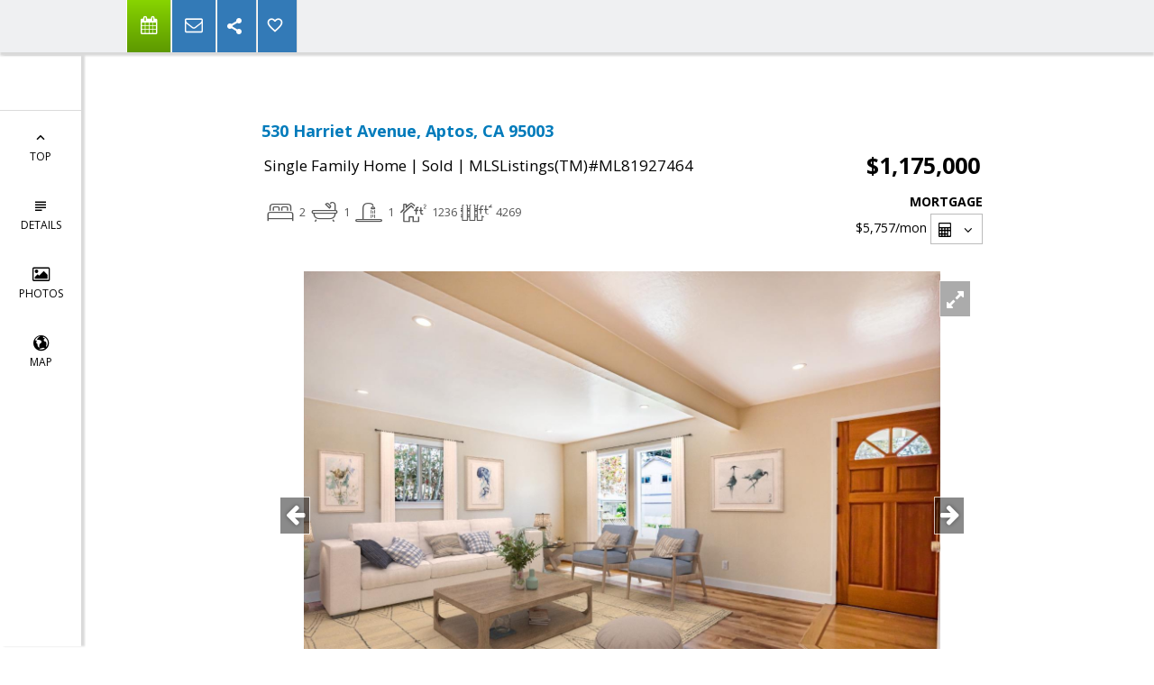

--- FILE ---
content_type: text/html; charset=utf-8
request_url: https://www.google.com/recaptcha/api2/anchor?ar=1&k=6LcGuSAUAAAAAMb457bWlGuEZ6IUGB1SNkLgHvC3&co=aHR0cHM6Ly9jZXZhbnM0aG9tZXMuY29tOjQ0Mw..&hl=en&v=PoyoqOPhxBO7pBk68S4YbpHZ&size=normal&anchor-ms=20000&execute-ms=30000&cb=e35w52gpo92k
body_size: 49480
content:
<!DOCTYPE HTML><html dir="ltr" lang="en"><head><meta http-equiv="Content-Type" content="text/html; charset=UTF-8">
<meta http-equiv="X-UA-Compatible" content="IE=edge">
<title>reCAPTCHA</title>
<style type="text/css">
/* cyrillic-ext */
@font-face {
  font-family: 'Roboto';
  font-style: normal;
  font-weight: 400;
  font-stretch: 100%;
  src: url(//fonts.gstatic.com/s/roboto/v48/KFO7CnqEu92Fr1ME7kSn66aGLdTylUAMa3GUBHMdazTgWw.woff2) format('woff2');
  unicode-range: U+0460-052F, U+1C80-1C8A, U+20B4, U+2DE0-2DFF, U+A640-A69F, U+FE2E-FE2F;
}
/* cyrillic */
@font-face {
  font-family: 'Roboto';
  font-style: normal;
  font-weight: 400;
  font-stretch: 100%;
  src: url(//fonts.gstatic.com/s/roboto/v48/KFO7CnqEu92Fr1ME7kSn66aGLdTylUAMa3iUBHMdazTgWw.woff2) format('woff2');
  unicode-range: U+0301, U+0400-045F, U+0490-0491, U+04B0-04B1, U+2116;
}
/* greek-ext */
@font-face {
  font-family: 'Roboto';
  font-style: normal;
  font-weight: 400;
  font-stretch: 100%;
  src: url(//fonts.gstatic.com/s/roboto/v48/KFO7CnqEu92Fr1ME7kSn66aGLdTylUAMa3CUBHMdazTgWw.woff2) format('woff2');
  unicode-range: U+1F00-1FFF;
}
/* greek */
@font-face {
  font-family: 'Roboto';
  font-style: normal;
  font-weight: 400;
  font-stretch: 100%;
  src: url(//fonts.gstatic.com/s/roboto/v48/KFO7CnqEu92Fr1ME7kSn66aGLdTylUAMa3-UBHMdazTgWw.woff2) format('woff2');
  unicode-range: U+0370-0377, U+037A-037F, U+0384-038A, U+038C, U+038E-03A1, U+03A3-03FF;
}
/* math */
@font-face {
  font-family: 'Roboto';
  font-style: normal;
  font-weight: 400;
  font-stretch: 100%;
  src: url(//fonts.gstatic.com/s/roboto/v48/KFO7CnqEu92Fr1ME7kSn66aGLdTylUAMawCUBHMdazTgWw.woff2) format('woff2');
  unicode-range: U+0302-0303, U+0305, U+0307-0308, U+0310, U+0312, U+0315, U+031A, U+0326-0327, U+032C, U+032F-0330, U+0332-0333, U+0338, U+033A, U+0346, U+034D, U+0391-03A1, U+03A3-03A9, U+03B1-03C9, U+03D1, U+03D5-03D6, U+03F0-03F1, U+03F4-03F5, U+2016-2017, U+2034-2038, U+203C, U+2040, U+2043, U+2047, U+2050, U+2057, U+205F, U+2070-2071, U+2074-208E, U+2090-209C, U+20D0-20DC, U+20E1, U+20E5-20EF, U+2100-2112, U+2114-2115, U+2117-2121, U+2123-214F, U+2190, U+2192, U+2194-21AE, U+21B0-21E5, U+21F1-21F2, U+21F4-2211, U+2213-2214, U+2216-22FF, U+2308-230B, U+2310, U+2319, U+231C-2321, U+2336-237A, U+237C, U+2395, U+239B-23B7, U+23D0, U+23DC-23E1, U+2474-2475, U+25AF, U+25B3, U+25B7, U+25BD, U+25C1, U+25CA, U+25CC, U+25FB, U+266D-266F, U+27C0-27FF, U+2900-2AFF, U+2B0E-2B11, U+2B30-2B4C, U+2BFE, U+3030, U+FF5B, U+FF5D, U+1D400-1D7FF, U+1EE00-1EEFF;
}
/* symbols */
@font-face {
  font-family: 'Roboto';
  font-style: normal;
  font-weight: 400;
  font-stretch: 100%;
  src: url(//fonts.gstatic.com/s/roboto/v48/KFO7CnqEu92Fr1ME7kSn66aGLdTylUAMaxKUBHMdazTgWw.woff2) format('woff2');
  unicode-range: U+0001-000C, U+000E-001F, U+007F-009F, U+20DD-20E0, U+20E2-20E4, U+2150-218F, U+2190, U+2192, U+2194-2199, U+21AF, U+21E6-21F0, U+21F3, U+2218-2219, U+2299, U+22C4-22C6, U+2300-243F, U+2440-244A, U+2460-24FF, U+25A0-27BF, U+2800-28FF, U+2921-2922, U+2981, U+29BF, U+29EB, U+2B00-2BFF, U+4DC0-4DFF, U+FFF9-FFFB, U+10140-1018E, U+10190-1019C, U+101A0, U+101D0-101FD, U+102E0-102FB, U+10E60-10E7E, U+1D2C0-1D2D3, U+1D2E0-1D37F, U+1F000-1F0FF, U+1F100-1F1AD, U+1F1E6-1F1FF, U+1F30D-1F30F, U+1F315, U+1F31C, U+1F31E, U+1F320-1F32C, U+1F336, U+1F378, U+1F37D, U+1F382, U+1F393-1F39F, U+1F3A7-1F3A8, U+1F3AC-1F3AF, U+1F3C2, U+1F3C4-1F3C6, U+1F3CA-1F3CE, U+1F3D4-1F3E0, U+1F3ED, U+1F3F1-1F3F3, U+1F3F5-1F3F7, U+1F408, U+1F415, U+1F41F, U+1F426, U+1F43F, U+1F441-1F442, U+1F444, U+1F446-1F449, U+1F44C-1F44E, U+1F453, U+1F46A, U+1F47D, U+1F4A3, U+1F4B0, U+1F4B3, U+1F4B9, U+1F4BB, U+1F4BF, U+1F4C8-1F4CB, U+1F4D6, U+1F4DA, U+1F4DF, U+1F4E3-1F4E6, U+1F4EA-1F4ED, U+1F4F7, U+1F4F9-1F4FB, U+1F4FD-1F4FE, U+1F503, U+1F507-1F50B, U+1F50D, U+1F512-1F513, U+1F53E-1F54A, U+1F54F-1F5FA, U+1F610, U+1F650-1F67F, U+1F687, U+1F68D, U+1F691, U+1F694, U+1F698, U+1F6AD, U+1F6B2, U+1F6B9-1F6BA, U+1F6BC, U+1F6C6-1F6CF, U+1F6D3-1F6D7, U+1F6E0-1F6EA, U+1F6F0-1F6F3, U+1F6F7-1F6FC, U+1F700-1F7FF, U+1F800-1F80B, U+1F810-1F847, U+1F850-1F859, U+1F860-1F887, U+1F890-1F8AD, U+1F8B0-1F8BB, U+1F8C0-1F8C1, U+1F900-1F90B, U+1F93B, U+1F946, U+1F984, U+1F996, U+1F9E9, U+1FA00-1FA6F, U+1FA70-1FA7C, U+1FA80-1FA89, U+1FA8F-1FAC6, U+1FACE-1FADC, U+1FADF-1FAE9, U+1FAF0-1FAF8, U+1FB00-1FBFF;
}
/* vietnamese */
@font-face {
  font-family: 'Roboto';
  font-style: normal;
  font-weight: 400;
  font-stretch: 100%;
  src: url(//fonts.gstatic.com/s/roboto/v48/KFO7CnqEu92Fr1ME7kSn66aGLdTylUAMa3OUBHMdazTgWw.woff2) format('woff2');
  unicode-range: U+0102-0103, U+0110-0111, U+0128-0129, U+0168-0169, U+01A0-01A1, U+01AF-01B0, U+0300-0301, U+0303-0304, U+0308-0309, U+0323, U+0329, U+1EA0-1EF9, U+20AB;
}
/* latin-ext */
@font-face {
  font-family: 'Roboto';
  font-style: normal;
  font-weight: 400;
  font-stretch: 100%;
  src: url(//fonts.gstatic.com/s/roboto/v48/KFO7CnqEu92Fr1ME7kSn66aGLdTylUAMa3KUBHMdazTgWw.woff2) format('woff2');
  unicode-range: U+0100-02BA, U+02BD-02C5, U+02C7-02CC, U+02CE-02D7, U+02DD-02FF, U+0304, U+0308, U+0329, U+1D00-1DBF, U+1E00-1E9F, U+1EF2-1EFF, U+2020, U+20A0-20AB, U+20AD-20C0, U+2113, U+2C60-2C7F, U+A720-A7FF;
}
/* latin */
@font-face {
  font-family: 'Roboto';
  font-style: normal;
  font-weight: 400;
  font-stretch: 100%;
  src: url(//fonts.gstatic.com/s/roboto/v48/KFO7CnqEu92Fr1ME7kSn66aGLdTylUAMa3yUBHMdazQ.woff2) format('woff2');
  unicode-range: U+0000-00FF, U+0131, U+0152-0153, U+02BB-02BC, U+02C6, U+02DA, U+02DC, U+0304, U+0308, U+0329, U+2000-206F, U+20AC, U+2122, U+2191, U+2193, U+2212, U+2215, U+FEFF, U+FFFD;
}
/* cyrillic-ext */
@font-face {
  font-family: 'Roboto';
  font-style: normal;
  font-weight: 500;
  font-stretch: 100%;
  src: url(//fonts.gstatic.com/s/roboto/v48/KFO7CnqEu92Fr1ME7kSn66aGLdTylUAMa3GUBHMdazTgWw.woff2) format('woff2');
  unicode-range: U+0460-052F, U+1C80-1C8A, U+20B4, U+2DE0-2DFF, U+A640-A69F, U+FE2E-FE2F;
}
/* cyrillic */
@font-face {
  font-family: 'Roboto';
  font-style: normal;
  font-weight: 500;
  font-stretch: 100%;
  src: url(//fonts.gstatic.com/s/roboto/v48/KFO7CnqEu92Fr1ME7kSn66aGLdTylUAMa3iUBHMdazTgWw.woff2) format('woff2');
  unicode-range: U+0301, U+0400-045F, U+0490-0491, U+04B0-04B1, U+2116;
}
/* greek-ext */
@font-face {
  font-family: 'Roboto';
  font-style: normal;
  font-weight: 500;
  font-stretch: 100%;
  src: url(//fonts.gstatic.com/s/roboto/v48/KFO7CnqEu92Fr1ME7kSn66aGLdTylUAMa3CUBHMdazTgWw.woff2) format('woff2');
  unicode-range: U+1F00-1FFF;
}
/* greek */
@font-face {
  font-family: 'Roboto';
  font-style: normal;
  font-weight: 500;
  font-stretch: 100%;
  src: url(//fonts.gstatic.com/s/roboto/v48/KFO7CnqEu92Fr1ME7kSn66aGLdTylUAMa3-UBHMdazTgWw.woff2) format('woff2');
  unicode-range: U+0370-0377, U+037A-037F, U+0384-038A, U+038C, U+038E-03A1, U+03A3-03FF;
}
/* math */
@font-face {
  font-family: 'Roboto';
  font-style: normal;
  font-weight: 500;
  font-stretch: 100%;
  src: url(//fonts.gstatic.com/s/roboto/v48/KFO7CnqEu92Fr1ME7kSn66aGLdTylUAMawCUBHMdazTgWw.woff2) format('woff2');
  unicode-range: U+0302-0303, U+0305, U+0307-0308, U+0310, U+0312, U+0315, U+031A, U+0326-0327, U+032C, U+032F-0330, U+0332-0333, U+0338, U+033A, U+0346, U+034D, U+0391-03A1, U+03A3-03A9, U+03B1-03C9, U+03D1, U+03D5-03D6, U+03F0-03F1, U+03F4-03F5, U+2016-2017, U+2034-2038, U+203C, U+2040, U+2043, U+2047, U+2050, U+2057, U+205F, U+2070-2071, U+2074-208E, U+2090-209C, U+20D0-20DC, U+20E1, U+20E5-20EF, U+2100-2112, U+2114-2115, U+2117-2121, U+2123-214F, U+2190, U+2192, U+2194-21AE, U+21B0-21E5, U+21F1-21F2, U+21F4-2211, U+2213-2214, U+2216-22FF, U+2308-230B, U+2310, U+2319, U+231C-2321, U+2336-237A, U+237C, U+2395, U+239B-23B7, U+23D0, U+23DC-23E1, U+2474-2475, U+25AF, U+25B3, U+25B7, U+25BD, U+25C1, U+25CA, U+25CC, U+25FB, U+266D-266F, U+27C0-27FF, U+2900-2AFF, U+2B0E-2B11, U+2B30-2B4C, U+2BFE, U+3030, U+FF5B, U+FF5D, U+1D400-1D7FF, U+1EE00-1EEFF;
}
/* symbols */
@font-face {
  font-family: 'Roboto';
  font-style: normal;
  font-weight: 500;
  font-stretch: 100%;
  src: url(//fonts.gstatic.com/s/roboto/v48/KFO7CnqEu92Fr1ME7kSn66aGLdTylUAMaxKUBHMdazTgWw.woff2) format('woff2');
  unicode-range: U+0001-000C, U+000E-001F, U+007F-009F, U+20DD-20E0, U+20E2-20E4, U+2150-218F, U+2190, U+2192, U+2194-2199, U+21AF, U+21E6-21F0, U+21F3, U+2218-2219, U+2299, U+22C4-22C6, U+2300-243F, U+2440-244A, U+2460-24FF, U+25A0-27BF, U+2800-28FF, U+2921-2922, U+2981, U+29BF, U+29EB, U+2B00-2BFF, U+4DC0-4DFF, U+FFF9-FFFB, U+10140-1018E, U+10190-1019C, U+101A0, U+101D0-101FD, U+102E0-102FB, U+10E60-10E7E, U+1D2C0-1D2D3, U+1D2E0-1D37F, U+1F000-1F0FF, U+1F100-1F1AD, U+1F1E6-1F1FF, U+1F30D-1F30F, U+1F315, U+1F31C, U+1F31E, U+1F320-1F32C, U+1F336, U+1F378, U+1F37D, U+1F382, U+1F393-1F39F, U+1F3A7-1F3A8, U+1F3AC-1F3AF, U+1F3C2, U+1F3C4-1F3C6, U+1F3CA-1F3CE, U+1F3D4-1F3E0, U+1F3ED, U+1F3F1-1F3F3, U+1F3F5-1F3F7, U+1F408, U+1F415, U+1F41F, U+1F426, U+1F43F, U+1F441-1F442, U+1F444, U+1F446-1F449, U+1F44C-1F44E, U+1F453, U+1F46A, U+1F47D, U+1F4A3, U+1F4B0, U+1F4B3, U+1F4B9, U+1F4BB, U+1F4BF, U+1F4C8-1F4CB, U+1F4D6, U+1F4DA, U+1F4DF, U+1F4E3-1F4E6, U+1F4EA-1F4ED, U+1F4F7, U+1F4F9-1F4FB, U+1F4FD-1F4FE, U+1F503, U+1F507-1F50B, U+1F50D, U+1F512-1F513, U+1F53E-1F54A, U+1F54F-1F5FA, U+1F610, U+1F650-1F67F, U+1F687, U+1F68D, U+1F691, U+1F694, U+1F698, U+1F6AD, U+1F6B2, U+1F6B9-1F6BA, U+1F6BC, U+1F6C6-1F6CF, U+1F6D3-1F6D7, U+1F6E0-1F6EA, U+1F6F0-1F6F3, U+1F6F7-1F6FC, U+1F700-1F7FF, U+1F800-1F80B, U+1F810-1F847, U+1F850-1F859, U+1F860-1F887, U+1F890-1F8AD, U+1F8B0-1F8BB, U+1F8C0-1F8C1, U+1F900-1F90B, U+1F93B, U+1F946, U+1F984, U+1F996, U+1F9E9, U+1FA00-1FA6F, U+1FA70-1FA7C, U+1FA80-1FA89, U+1FA8F-1FAC6, U+1FACE-1FADC, U+1FADF-1FAE9, U+1FAF0-1FAF8, U+1FB00-1FBFF;
}
/* vietnamese */
@font-face {
  font-family: 'Roboto';
  font-style: normal;
  font-weight: 500;
  font-stretch: 100%;
  src: url(//fonts.gstatic.com/s/roboto/v48/KFO7CnqEu92Fr1ME7kSn66aGLdTylUAMa3OUBHMdazTgWw.woff2) format('woff2');
  unicode-range: U+0102-0103, U+0110-0111, U+0128-0129, U+0168-0169, U+01A0-01A1, U+01AF-01B0, U+0300-0301, U+0303-0304, U+0308-0309, U+0323, U+0329, U+1EA0-1EF9, U+20AB;
}
/* latin-ext */
@font-face {
  font-family: 'Roboto';
  font-style: normal;
  font-weight: 500;
  font-stretch: 100%;
  src: url(//fonts.gstatic.com/s/roboto/v48/KFO7CnqEu92Fr1ME7kSn66aGLdTylUAMa3KUBHMdazTgWw.woff2) format('woff2');
  unicode-range: U+0100-02BA, U+02BD-02C5, U+02C7-02CC, U+02CE-02D7, U+02DD-02FF, U+0304, U+0308, U+0329, U+1D00-1DBF, U+1E00-1E9F, U+1EF2-1EFF, U+2020, U+20A0-20AB, U+20AD-20C0, U+2113, U+2C60-2C7F, U+A720-A7FF;
}
/* latin */
@font-face {
  font-family: 'Roboto';
  font-style: normal;
  font-weight: 500;
  font-stretch: 100%;
  src: url(//fonts.gstatic.com/s/roboto/v48/KFO7CnqEu92Fr1ME7kSn66aGLdTylUAMa3yUBHMdazQ.woff2) format('woff2');
  unicode-range: U+0000-00FF, U+0131, U+0152-0153, U+02BB-02BC, U+02C6, U+02DA, U+02DC, U+0304, U+0308, U+0329, U+2000-206F, U+20AC, U+2122, U+2191, U+2193, U+2212, U+2215, U+FEFF, U+FFFD;
}
/* cyrillic-ext */
@font-face {
  font-family: 'Roboto';
  font-style: normal;
  font-weight: 900;
  font-stretch: 100%;
  src: url(//fonts.gstatic.com/s/roboto/v48/KFO7CnqEu92Fr1ME7kSn66aGLdTylUAMa3GUBHMdazTgWw.woff2) format('woff2');
  unicode-range: U+0460-052F, U+1C80-1C8A, U+20B4, U+2DE0-2DFF, U+A640-A69F, U+FE2E-FE2F;
}
/* cyrillic */
@font-face {
  font-family: 'Roboto';
  font-style: normal;
  font-weight: 900;
  font-stretch: 100%;
  src: url(//fonts.gstatic.com/s/roboto/v48/KFO7CnqEu92Fr1ME7kSn66aGLdTylUAMa3iUBHMdazTgWw.woff2) format('woff2');
  unicode-range: U+0301, U+0400-045F, U+0490-0491, U+04B0-04B1, U+2116;
}
/* greek-ext */
@font-face {
  font-family: 'Roboto';
  font-style: normal;
  font-weight: 900;
  font-stretch: 100%;
  src: url(//fonts.gstatic.com/s/roboto/v48/KFO7CnqEu92Fr1ME7kSn66aGLdTylUAMa3CUBHMdazTgWw.woff2) format('woff2');
  unicode-range: U+1F00-1FFF;
}
/* greek */
@font-face {
  font-family: 'Roboto';
  font-style: normal;
  font-weight: 900;
  font-stretch: 100%;
  src: url(//fonts.gstatic.com/s/roboto/v48/KFO7CnqEu92Fr1ME7kSn66aGLdTylUAMa3-UBHMdazTgWw.woff2) format('woff2');
  unicode-range: U+0370-0377, U+037A-037F, U+0384-038A, U+038C, U+038E-03A1, U+03A3-03FF;
}
/* math */
@font-face {
  font-family: 'Roboto';
  font-style: normal;
  font-weight: 900;
  font-stretch: 100%;
  src: url(//fonts.gstatic.com/s/roboto/v48/KFO7CnqEu92Fr1ME7kSn66aGLdTylUAMawCUBHMdazTgWw.woff2) format('woff2');
  unicode-range: U+0302-0303, U+0305, U+0307-0308, U+0310, U+0312, U+0315, U+031A, U+0326-0327, U+032C, U+032F-0330, U+0332-0333, U+0338, U+033A, U+0346, U+034D, U+0391-03A1, U+03A3-03A9, U+03B1-03C9, U+03D1, U+03D5-03D6, U+03F0-03F1, U+03F4-03F5, U+2016-2017, U+2034-2038, U+203C, U+2040, U+2043, U+2047, U+2050, U+2057, U+205F, U+2070-2071, U+2074-208E, U+2090-209C, U+20D0-20DC, U+20E1, U+20E5-20EF, U+2100-2112, U+2114-2115, U+2117-2121, U+2123-214F, U+2190, U+2192, U+2194-21AE, U+21B0-21E5, U+21F1-21F2, U+21F4-2211, U+2213-2214, U+2216-22FF, U+2308-230B, U+2310, U+2319, U+231C-2321, U+2336-237A, U+237C, U+2395, U+239B-23B7, U+23D0, U+23DC-23E1, U+2474-2475, U+25AF, U+25B3, U+25B7, U+25BD, U+25C1, U+25CA, U+25CC, U+25FB, U+266D-266F, U+27C0-27FF, U+2900-2AFF, U+2B0E-2B11, U+2B30-2B4C, U+2BFE, U+3030, U+FF5B, U+FF5D, U+1D400-1D7FF, U+1EE00-1EEFF;
}
/* symbols */
@font-face {
  font-family: 'Roboto';
  font-style: normal;
  font-weight: 900;
  font-stretch: 100%;
  src: url(//fonts.gstatic.com/s/roboto/v48/KFO7CnqEu92Fr1ME7kSn66aGLdTylUAMaxKUBHMdazTgWw.woff2) format('woff2');
  unicode-range: U+0001-000C, U+000E-001F, U+007F-009F, U+20DD-20E0, U+20E2-20E4, U+2150-218F, U+2190, U+2192, U+2194-2199, U+21AF, U+21E6-21F0, U+21F3, U+2218-2219, U+2299, U+22C4-22C6, U+2300-243F, U+2440-244A, U+2460-24FF, U+25A0-27BF, U+2800-28FF, U+2921-2922, U+2981, U+29BF, U+29EB, U+2B00-2BFF, U+4DC0-4DFF, U+FFF9-FFFB, U+10140-1018E, U+10190-1019C, U+101A0, U+101D0-101FD, U+102E0-102FB, U+10E60-10E7E, U+1D2C0-1D2D3, U+1D2E0-1D37F, U+1F000-1F0FF, U+1F100-1F1AD, U+1F1E6-1F1FF, U+1F30D-1F30F, U+1F315, U+1F31C, U+1F31E, U+1F320-1F32C, U+1F336, U+1F378, U+1F37D, U+1F382, U+1F393-1F39F, U+1F3A7-1F3A8, U+1F3AC-1F3AF, U+1F3C2, U+1F3C4-1F3C6, U+1F3CA-1F3CE, U+1F3D4-1F3E0, U+1F3ED, U+1F3F1-1F3F3, U+1F3F5-1F3F7, U+1F408, U+1F415, U+1F41F, U+1F426, U+1F43F, U+1F441-1F442, U+1F444, U+1F446-1F449, U+1F44C-1F44E, U+1F453, U+1F46A, U+1F47D, U+1F4A3, U+1F4B0, U+1F4B3, U+1F4B9, U+1F4BB, U+1F4BF, U+1F4C8-1F4CB, U+1F4D6, U+1F4DA, U+1F4DF, U+1F4E3-1F4E6, U+1F4EA-1F4ED, U+1F4F7, U+1F4F9-1F4FB, U+1F4FD-1F4FE, U+1F503, U+1F507-1F50B, U+1F50D, U+1F512-1F513, U+1F53E-1F54A, U+1F54F-1F5FA, U+1F610, U+1F650-1F67F, U+1F687, U+1F68D, U+1F691, U+1F694, U+1F698, U+1F6AD, U+1F6B2, U+1F6B9-1F6BA, U+1F6BC, U+1F6C6-1F6CF, U+1F6D3-1F6D7, U+1F6E0-1F6EA, U+1F6F0-1F6F3, U+1F6F7-1F6FC, U+1F700-1F7FF, U+1F800-1F80B, U+1F810-1F847, U+1F850-1F859, U+1F860-1F887, U+1F890-1F8AD, U+1F8B0-1F8BB, U+1F8C0-1F8C1, U+1F900-1F90B, U+1F93B, U+1F946, U+1F984, U+1F996, U+1F9E9, U+1FA00-1FA6F, U+1FA70-1FA7C, U+1FA80-1FA89, U+1FA8F-1FAC6, U+1FACE-1FADC, U+1FADF-1FAE9, U+1FAF0-1FAF8, U+1FB00-1FBFF;
}
/* vietnamese */
@font-face {
  font-family: 'Roboto';
  font-style: normal;
  font-weight: 900;
  font-stretch: 100%;
  src: url(//fonts.gstatic.com/s/roboto/v48/KFO7CnqEu92Fr1ME7kSn66aGLdTylUAMa3OUBHMdazTgWw.woff2) format('woff2');
  unicode-range: U+0102-0103, U+0110-0111, U+0128-0129, U+0168-0169, U+01A0-01A1, U+01AF-01B0, U+0300-0301, U+0303-0304, U+0308-0309, U+0323, U+0329, U+1EA0-1EF9, U+20AB;
}
/* latin-ext */
@font-face {
  font-family: 'Roboto';
  font-style: normal;
  font-weight: 900;
  font-stretch: 100%;
  src: url(//fonts.gstatic.com/s/roboto/v48/KFO7CnqEu92Fr1ME7kSn66aGLdTylUAMa3KUBHMdazTgWw.woff2) format('woff2');
  unicode-range: U+0100-02BA, U+02BD-02C5, U+02C7-02CC, U+02CE-02D7, U+02DD-02FF, U+0304, U+0308, U+0329, U+1D00-1DBF, U+1E00-1E9F, U+1EF2-1EFF, U+2020, U+20A0-20AB, U+20AD-20C0, U+2113, U+2C60-2C7F, U+A720-A7FF;
}
/* latin */
@font-face {
  font-family: 'Roboto';
  font-style: normal;
  font-weight: 900;
  font-stretch: 100%;
  src: url(//fonts.gstatic.com/s/roboto/v48/KFO7CnqEu92Fr1ME7kSn66aGLdTylUAMa3yUBHMdazQ.woff2) format('woff2');
  unicode-range: U+0000-00FF, U+0131, U+0152-0153, U+02BB-02BC, U+02C6, U+02DA, U+02DC, U+0304, U+0308, U+0329, U+2000-206F, U+20AC, U+2122, U+2191, U+2193, U+2212, U+2215, U+FEFF, U+FFFD;
}

</style>
<link rel="stylesheet" type="text/css" href="https://www.gstatic.com/recaptcha/releases/PoyoqOPhxBO7pBk68S4YbpHZ/styles__ltr.css">
<script nonce="n8lnuz3zZ41w4MRjzZIlQw" type="text/javascript">window['__recaptcha_api'] = 'https://www.google.com/recaptcha/api2/';</script>
<script type="text/javascript" src="https://www.gstatic.com/recaptcha/releases/PoyoqOPhxBO7pBk68S4YbpHZ/recaptcha__en.js" nonce="n8lnuz3zZ41w4MRjzZIlQw">
      
    </script></head>
<body><div id="rc-anchor-alert" class="rc-anchor-alert"></div>
<input type="hidden" id="recaptcha-token" value="[base64]">
<script type="text/javascript" nonce="n8lnuz3zZ41w4MRjzZIlQw">
      recaptcha.anchor.Main.init("[\x22ainput\x22,[\x22bgdata\x22,\x22\x22,\[base64]/[base64]/[base64]/ZyhXLGgpOnEoW04sMjEsbF0sVywwKSxoKSxmYWxzZSxmYWxzZSl9Y2F0Y2goayl7RygzNTgsVyk/[base64]/[base64]/[base64]/[base64]/[base64]/[base64]/[base64]/bmV3IEJbT10oRFswXSk6dz09Mj9uZXcgQltPXShEWzBdLERbMV0pOnc9PTM/bmV3IEJbT10oRFswXSxEWzFdLERbMl0pOnc9PTQ/[base64]/[base64]/[base64]/[base64]/[base64]\\u003d\x22,\[base64]\\u003d\\u003d\x22,\x22w5zDo2/DiMOswqh3w6VDG3XCijM/[base64]/[base64]/XAZ0WMOGw6Y+BA/Cm8OBBcOFw44JcHXDhBfCm1XCscKxwoDDvWN/VGEHw4dpCRzDjQtewr0+F8KRw4PDhUTCgcOHw7FlwoPCp8K3QsKdW1XCgsO2w4PDm8OgcsOqw6PCkcKew40XwrQDwrVxwo/CqsOGw4kXwrXDt8Kbw57CsDRaFsOIeMOgT2XDnncCw63CimQlw5vDkzdgwpQIw7jCvzzDtHhUNcK+wqpKB8OMHsKxJsKLwqgiw6vCoArCr8OhElQyGRHDkUvCkiB0wqREY8OzFF1rc8O8wrzClH5QwoRSwqfCkAxOw6TDvVU/YhPCucO9wpw0UcOyw57Ci8O9woxPJXPDgn8dPnIdCcOZBXNWbkrCssOPaBdobm9Zw4XCrcO9wq3CuMOrR30ILsKtwrg6wpY+w4fDi8KsASzDpRFUTcOdUAPCp8KYLiDDoMONLsKQw7NMwpLDkjnDgl/CljbCknHCon3DosK8AA8Sw4NTw74YAsKSe8KSNwBUJBzCtT/DkRnDq0zDvGbDhcKTwoFfwofCsMKtHGrDtirCm8K5HHPCvmzDjcKew4g1F8KZM2Eew4fCpU/Drz7Dm8KzV8ObwqHDky4bX1HChgHDg1TCqioiVD7CgcOYwplVwpDCssOoRCfCiQ1oAlzDoMKqwrDDg2DDnsKGOifDg8OwMkhVwpRCw7HDh8K+RG7CicOZEz8OY8KUPVzDvEXDg8OkPUjCmhZtLMK/[base64]/DgMOMwofDqzDDvsOaU8OLw4EEFht7OgnDpG1+wrbDosOUGj7DiMKTBDxOFcOmw5PDgcKOw4jCrj7CgcObGXrCpsK5w6Y9w7zCswPCvMKdNMOZw61lFkkEw5bCgzhzMAbDrC9mSgYAwr0Pwq/DtcKAw7BVAWA1KzR5wpjCmGLDs0FvG8OMPQjDoMKqdhrDlEHDtcKhQx1afMKOw5jDnmYvw7DDnMO9XsOVw5/[base64]/CgT5SF3rCrAwWbXbDmjQJw5vCn8OSPsOdwqzCtcKTD8KeCcKnw59Ww5xLwrnCghPCjAU9wpnCujFpwo7CszbDv8OgF8OtRFxKI8OICRUhwovCk8O6w615R8KEZUDCuRXDqxrDgMK6BA5/U8Ozw6HCnSvChsOTwpfDnm9LWEnCnsOZw4bCscOJwrbCjT1jw5jDtsOfwqNpw7sBw70nMHkYw6nDuMKlBgbClsOcVh/DnGzDtMOBAUBVwr8MwrVrw6lswojChiNVwoEhP8OWwrMywrHDrFp4R8OHw6HDlsOAP8KybhZqKGojdHXCiMOuTsOrJsKpw5YHUcOEKMOeTMKAEcKtworCmj3DgT1QbgLCpcK6fDfDmMOFw7nCgcOXcgzDncKzXA5eVHPDgXNbworDqMK3TcO4ZsOew7/Dhz/Cgypxw5HDo8OmJmnDimEIYxvCq3wFJQZpbCvCgHBMwrYowqs/dgVAwqVIMMKSd8OTNMKQwq7DtsKnwo/[base64]/[base64]/w5U1w7jCmcKCRsKVwrgww7cZwot3an3CvTpEw4smw6kdwonDs8OeF8OqwrjDiBR6wrMzSsODH03Ci0h0w4MRNUV2w7fCiEAWfMO2asOzU8K1FMKHQF/CrlvDisKdQMKTGivDtFLDvsK5DMOnw7ZUR8OfCcKTw53CisKgwpEOR8OBwqnDuH7CvcOkwrjDtMKyHEo7GQDDlnTDjQMhJsOTEC3DkMKPw75MPAM1wonCrsO0ejbCn0Fcw7LCtD98cMK+W8Ogw5MOwqJQTy46w5HCpW/CpsKmH3YoUQAcDnrCt8OPeRPDtxDDmmUSRsO+w5XCvsK0JD5jwqw/wpnCqioRJ07CljUFwpxdwpF8akMVLsO0wrXChcKKwp5xw5DDrMKNDg3ClcOmwphowpLCkXPCqcOPH1zCs8KBw7gUw5ZNwo/CvsKSwowHw4rCnlrDocOlwqc3NxTCnsKYfSjDrGYtThzCmcKpLcOncsOzw7dWBMKfwoFpRXRgGC3CrwYUNT5hw5dTeXoXDBoqF2Q7w6gEw7AUwrIjwrTCuxY9w4stwrNeQcOTwoMYDMKBKcO/w5B2w6UPZVVtw7xACMKtw6p7wqbDuipFwr5ZVsKYYmodwrjCqsO8ccOAwqAFKllYNcKtDgzDmzFAw6nDs8OGJCvCrV7CncOFIsKcfcKPe8OCwobCqHs/wq8+wrzDu3DCncOEKMOowo3Dg8O+w5wOw4d5w4U7OBrCkcK3N8KiCMORGFzCklvDgMK/w4zDs1A/wp1fw5vDi8OLwoRawpfClsKsW8KHX8KAe8KrcnbDg3MjwovDlUseTCbCmcKsQXxVNsKcNsKWw6N8Wy/[base64]/w6rDugXDqsKawo0vwpPCiMK5wqTCt1BawqzDr8OHN8KcZMKpKcOUM8K6w7RLwrfDn8Oew43CgcO7w4fDj8OJV8K6w6IPw71cOsKJw4cBwobDigQyBX4Yw6FRwoYuDCFVRcOYwr7Cr8O6w7LCmwDDiQAcBMOJYsO6YMOOw7LDgsO/[base64]/ChcOhw7pWL0JlIcOnwqAvP8KvwqHDmMOdeS3DusOVcMOjwo/CnsKjZsKxGh0EegjCh8O2QMKkRVlzw4/[base64]/DrSvCgH4bbsOPwqc2CjtNCgHDt8O/K1nCqcO6woB5HMKnwr3DkcOSfMOKZcOPwoXCusKcwqPDgBdwwqfCn8KKQ8K7ZMKofMOyKWDCjFvDv8ONFsOJBhMrwrtJwoTCj0jDhm0xHMK6MD3Co1Inw7kpBUTCuiHCiWvDklHCssOzwqnDnMOlwr/[base64]/DtQF8wrXDvnB2fsOswooiw5B5wrBVL8KxVcK6BcOpX8KawqUpwr00wpEdX8O+YMO9CsONw4bCpMKlwoXDojx/w63DvUMPKcOWe8KgdsK0SMOjISRTeMKSw5XClMO6w47CrMKVfClTUMOSdUV9wobDhcKuwqvCucKCCcOnFgVOWQkuQ2JSTsKda8KWwoHDg8KpwqYJw43CrMOIw7NATsO2R8Oia8OTw74ew6TChcOMwrHDkMK9w6Izf27DuU/CpcKDeWTCh8KbwojDi3zDrRfCrcOgwq4kPsObTMKiw5HCiXbCshBZw5HChsKXYcOywofDp8Oxw5glP8Ksw7nCo8O8D8Kqw4VgdsOWLQfDkcK/wpDCgxsywqbDtsKjXhjDgj/DvsOEw55Aw6p7FcKtw7MlccKsQEjCjcKhBEjClUrCml56TMOgNULDt2/Cty7CvXPCg0jChmUNE8K8QsKFwprDhcKrwoXCnhrDhUzCqm/CmcKjw6cIMwrCtQXCgg7CiMK1FsOvw7BqwoU2fMKsTnJXw61wUlZ6wqPCmcO2KcK1CirDj3fCtsORwoDCqDJMwrvCrnHCtXQ1BRbDq1gnYDvDlcOmE8O5w6cJw5U/w4AdZxVFVljCqsKRw6/Co1tdw6PCt2HDkhDCu8KIw4AWeE0YA8KXw6PDkcOSRMOUw6pew61Sw4RfQsKlwrp9w4U8wqhbCMOpHCZ7cMKRw54pwoHCvcOSwqQAw7XDjCjDgirCpcOrKGd6HcOFdcK6IXEwwqAowqhQw5NvwqsvwrjClRzDh8OXd8Kfw55aw43Cu8KzfcKEw4HDnBVneQ/DnCnDmsKXHMK3McOzEAxgw7Uxw5bDgl4hwr3DkHJQbMOzMDXCv8OMIsKNR1RHT8KYw5Izw7p5w5PDhh/DuS06w5hzTFHChcKyw7DDl8Oxwo0TRXkIw4VUw4/DhMORw794wqYXwp/Cqn4Uw5Y0w51Qw58Uw55gw4HDm8K2EGjDolpJwp0sbwolwq3CusOjPMOuM23DvsKgQsK8woDDi8OsFsK3w5bDn8K0wrh8w78GA8Knw64Dw6kCOmlDcTRaBcKKbG/DkcKTWMOkYcOOw6Elw6kgVCMoYcOhwrXDmzwdH8KEw6PCpcKcwqTDghEhwrTCmGhwwqA6w4RLw7rDucOswpUtdcKrC1MWTkPCmSQ1w7tbJ0Zcw4LCisKFw73CvHkIw7/Dt8OWDQXCrcO/w6fDjsORwq7Ds1bDocKUWMOPN8KjwpjChsKxw7rCscKPwozCkcORwr11YRM2w4vDiWHCkz8UWcKmfsOiwpHCm8OiwpQ0woTDjcOew5IvUXZvDzkPwrRvwpnCgsOmacKEGVPCkMKLwoPDlsOgI8OiWcO2FMKzWsKfZgXDnT/CgBTDnHHDhsOEOTzDmEvDicKNw48iw5bDuSNzwqLDkMOIOsKccHoRWlwpw5k7TsKCwqLCk1pdKMKBwpktw699InLCklZSdGMzRDTCrGJWajjChiXDk0VKw4bDkGdmwozCscKTY2hKwqfDvcOsw59Ow7A7wqMrScODwpjDtxzCn0PDv3dbw6DCi2vDpMKiwp8kw70/W8K0wrfCk8OAwpBiw4kYwobDrxTCgANDRjbCl8O6w57CkMKoAcOGw6DCoV3Dh8OoTMKZFm05w73Cq8OJDF4tdcK8eTYYwrMRwqofwrkqVMO7CgrCr8KgwqAlRsK6SgF+w7Z4wp7CrwF/esO+FnnCmcKAOkPCkMOADzpQwr5NwrwQVsKfw43Ci8OhD8OydRQlw7PDvMOfw6kFKcKKwo0Cw4zDoTxlcsKBcwrDrMOEcRbDomTCpUbCjcKcwpXCiMOqBhHCtMOVGFQ5wpE9UDxlwqJaeEvCh0PDtxIqaMONWcOQw4PDk2vDmsOUw53DpnPDg1/DklDCn8Knw7Z/[base64]/[base64]/[base64]/[base64]/CnsOvwrMowq5Uei7Cp8OhOHwbwpPClFXCiHXDqm4aTAFQwqvDuHkgD2bDjFTDpMOdaC9Sw4l8DyQ7b8Kjf8K8PFXCm0PDjMOQw44dwoRGVV1sw4Iew43CkDvCn1kqA8OyL0E/wrx+PcK0dMOkw7jDqBRMwrFWw6LChVLCsFXDkMO4O3fDuTjCiVVdw6NtdRHDgsK3wrExFcOHw5/Ci3HCqnLCnAJXc8O3b8OvXcKQBgYPQWAew7k7w4/[base64]/CusKPwpksw5LCimPDhcKMwoDDl8Odw4DCuMO1S8OUAMOHewAEwrAOw75KNQzCuFbClTzCkcO7w55ZQMO0TUgswqMiAMOHMgYlw4bCp8KKwrrCu8KWw74dW8ORwr7DgTXDuMOfWMOZMjfCu8KIYjrCsMOcwr1UworDicOswpwQEQPCrcKCQhElw5/[base64]/w65XCcO2w5nCnsKiVRfDvmwFwqfCmkgzwqthaATDuwjCmsORw7vCo13DnRXDj1YnRMK0wrPDicK/w5HCjnwDw6DCosKPagHCqcOpwrbCmsOaUiQmwozCmgQBNFAtw77CnMOVwq/CmBEVNEzDh0bDqcK7OcOZLyR/[base64]/Ch3szwrdDw6bDiMK0w6Iyw6DCqcOLXQkAw6AhPsKWGgzDh8O6CsKfYi5qw5TCnxfCtcKOHHg5McOjwq/CjTkFwoHDpMOTw6h6w4XCvC1RGcOqSMOtTUrDoMOxXWhFw54TdsOSXHbDnCFcwoURwpIzwpF0TCzCihbCvCzDoxrDiTbDvcOzNHpGbhlhwr3Dmndpw5zChsOVwqMYwp/DrsOwIksDw6l3wrl6VsK0DnfConjDssKfRF9HEVXDlMKmfj/Cuyw2w6kcw44aDjQ3DkTCu8Ksf2PDr8KeSMKqc8KlwpZJUcKuQF0Bw63Cq2nDjCALw6JAbRwVw7NlwoHDimnDuwkhMhJ9w5TDtcKtw5B8woEgN8O5wqU5w4nDjsOzw7XDlUvDrMOsw4DDuX9XNGLCqMKYw7weecOTw4Rrw5XCkxJGw4MKRUR/FsOFwqZ9wqvCt8KCw7djUcKJAcO7T8KuJkwZwpMSw7/CnsKcw4XDtH/Ct2FtZ3tqw5fCoxEKw6F/UMK2woReEcONcxwHflImD8Kcwo7ChnkoIcKZwoojR8OQHcK8wo3DnGA3w4rCsMKGwr00w5IcQsO4wpzCggzCrsKXworDt8KOXcKddSbDhg/ChhzDisKfw4DCrsO/w4F7woQ+w6nCqknCtMOvw7XCuFHDrMKHFE4gwrssw4R2C8KBwrkJIsKxw6rDkwnDq3fDlBU8w4x3w4/DoBXDicKsUMOswrbDkcKiwrANOjjDqA14wokkw4xtwq5Ewrl3BcKXJgfCkcOrw4nClMKGTXkNwpdSWhNywpPDoVnChGdoZcKKIkzCuHrDg8KLwpvDqAkRw73CmMKHw6syfsK+wrnDs0jDglfDoUA/wqnCrFDDk2hXPsOkE8KuwprDuyXCnRXDgsKbw782woRRHMO7w7gYwrEJOsKIwoI0OMKlXFJjRMOdIMOlSwhSw5oZw6bCgsOswqJuwqvCpDfCtBtCcxTCgDHDgcKzw6hywoPDsT/CqDQ3wp7CtcKcw43CpA0JwrzDgXbCi8K2TcKpw7fDm8KYwq/[base64]/CswXChsKxSsKxGiMTe8KNw6kww5pfesOua8OpPzPDtsKYV1tzwp7ChkEPGcOww43Cr8OCw6bDlcKsw4t1w58rwrBOw7xxw6jCsEZAw6hwPiTCqsOCeMOcw4dAw5jDphslw6N/w4jDmmLDnwLCn8K7wqlSAMOlGMKfQzvCssKsCMKDw4E2wpvClzdUw6slLH/[base64]/DiwTCnMOzSg3CoEhEw59QwqRGwo9QLsKRHkxQDSExw4FfMG/[base64]/ColRxwpPCnwNiQ3fDmRTCgTrCl8Olwr3DqcO7XWPCjivDk8OCDRlmw7nCpmt3wps+dMK4CMKqajhgwqdpZMKaEEgCwrICwqnCnsK2XsOEUADCoyjCul/Dp1DDmcKRw63CpcKCw6JpI8O9fQpZfAwrNlfDjXLCgzDDin3DkV1ZCMKWR8OCwqzClTnCu3fDgsK8QVrDosKlIcKBwrbDj8KiBcOFPMO1w7MDZB4lw7/DlHrCk8K4w77CiBHChFPDoxRrw4nCncOOwogmWsKPw5jCvS3Dp8OIPh/DrcOSwrs5Bi5eCsKMGEx8wodeY8Onw5HCqcKfKsKOwo/DpcK/wo3CsStEwrFvwp0hw4fCncO7XkjCmVjCq8KLOzFPwp82w5EkacKTVQAdwpzCpMOdw64PLRsQHcKqQcO+d8KGYzwIw5pfwr9zeMK0PsOFMMOIV8O6w4FZw7vCnMKWw5PCqk4+EMONw7IVw7vCg8Kfwp8nw6VlIFd6bMO8w6sdw58VUzDDkGzDtMODGB/Dp8OvwrrCmBDDhA5UXhEuDUvCmEXCkMK1XRsdwrbDqMKBDQouKsKRK10swotyw7FTYsORwpzCvDcyw48CDUDCqx/DnMOFw5kxZMOpccOvwrVAaCLDtsKiwqvDtcKzwrvCsMKyTzzCl8KnQcKswo00RFt7CyHCoMKwwrPDp8KrwpzDjTVSRF9cRRLClcOMFsOxC8KrwqPDpcOYw7MSb8KHaMOFw6/DrsOPw5PCrwIpYsKQOg1HNcKXw5gGfsKGVsKZw4fClsK+VCVKEmzDvMONV8KWGGUYeV/Ch8ObOWJ/PkAKwq0ww4gKL8OSwoJKw4vCviF6SHHCs8K5w7l+wrgiBisUw4XDisK0S8K1UBTDpcO5w5LCncOxw4DDlsKYw7rCqArDmcOIw4YBwqnDkMKYKH7CqQANesK+wqTCrcOUwoYKw6BIeMOAw5deM8ODQsOcwr3DrmsBwofCm8ObWsKAw5tGBl4Nw4psw7XCj8OYwq/[base64]/CqWw5KzfCnsO8E8OYMSwBw5HCvU3CgWZbwq9uw5XCt8O/[base64]/CkMKjXSdNw6MCLj/CtAvChAXCo8KoJhJBwqXCslPCn8ORw5bDi8K3EngqU8OYw4nCijrDmcOWNFlUwqMgwofDgwDDgAZEV8OUw6PCt8K8OE3DlMK0ehvDk8KJU3/CrsOrfXfCpjgtNsK+GcOcw4TClcOfwoLCrFzChMKfwo8PBsOIwqtewpHCrFfCiRnDq8OIEyXCviTCrsKuKHLDssKjw7HCrHMZE8OcJFLDrcKIYcO7QsKew6kowqcpwq/CqsK/wqfCpcOJw5kEwqrDisO8wqnDnzTDomc5XyJiQWlDw7RjfMOuwqJBwqPCjVhTDVDCo2gLw6YBwpU6w4/DizLDmmhcw5fCoUcRwoDDhwTDsGtYwrBTw6UCw45JZnLCscK4e8O6w4XDrcOEwodewqhMagsnUzVdRVDCrwQZf8ONw7DDiw05PiDDnQQba8Ovw4fDucK9Y8Oqw6F/w4s/wofCpxRmw4Z+PwpkeTxULcOxBcOIwrNWw7bCtsK6wrZWUsK4wqwfUsOrwr4ACRsvw7JNw4TCpcOBDMOBwp3Dp8Ojw4LCrMOsfWI1FyDCqg10KMOYw4bDpinDrXvDozLCjcOBwp0cPw/DqFPDjMKLacKZw5YWw4RRw4nCmsOfw5leZAXDkDREKn4JwrPDv8KpO8OYwpTCrjlhwqsUFjrDmMOlA8K6DcK0QsKjw6TClld5w4/CisKNw6FiwqLCpW/[base64]/Cm8KEGkfDicO8QFF1R3JIw7LDkQ0Dw44Fw7B0wpwpw6FSYnLDjjkRKcOiw7fCjMO2YMKsYknDl3cIw5MOwr7Cq8OwYmVcwojDgcKzYGvDnsKKw6DCjm/DhcKrw4EJM8K3w4R/[base64]/w4LCh37DkkJ+w7lBwrzDi8KkwrNFEMKgw6DDisKFw649IMOvdsOlNxvCnDLCqMOCw5BUT8OYEcKnw6xtAcOWw4/CrHcyw7nCkg/DuwRIMiN9wqgHXMK/w6HDglzDuMKmwqjDrhkEMMOcQ8KdTHDDvmbCoRAtJz7Dn1ImO8ORFD/DlcOMwotaCH3Cpl/DoxnCt8OzBsKDEMKbw6TDs8Oww6IJE1xnwpPCk8OGbMOZNgEBw7BFw6jDiyQHw6PCv8K7w77CusK0w4E3EkJDRcOKfsKiw7XDuMKrKhbDjsKVw7kAdsKZwqx9w7Unw73CmcOVIsKqOD5zesOzNALCkcK2cWdrwoVKwqBqZcKSZMKnO0l5w7Ufwr/CmMKCWHDDg8KTwpzCuncuLMKaeWIsYcOOOiLDkcOnUsKgOcK0E0zDmyzCtsKVPEt6TFdxwqgvMx5lw7fDgy/CvSXCkjnClwRzJMOzHW8uw5lzwpPCv8K7w4nDmMOscD1Mw7vCoClPwo1SRzl4XTbCgQfCh3/CssONwpY2w4fChMOCw7xdBCokT8ODw7rCnDLDrmnCvcObHMOYwo/CiXHDocK8KcKQw50UBz47fcOfwrZJKxHCqMOtDMKFw7HDpWk9RQXCrjoywqlFw6rDnTnCiScpwprDrcKiw643wovCuXIZdMKoRkcTw4ZcMcOiIzzCksK5OQLDuFwnwrJrS8K/[base64]/Dr8Kfw6zDuT/Cgk3CtS5CLcObQ8KkERXDssOCw5c1w58mXwDCvS7Cp8O3wqXCrsKHwobDlMKcwrLCmnPDizpfCinCsAxyw6nDl8O7LEsvDiJ9w4HCu8OHw4duc8O+R8KxKVYbwpDDjsKIwobClcO/[base64]/Dt8OTMMKyagXDg8KSw7TCusKXwqU2CMOawrPDg0wAH8KawoYnXEp7ccOdwqFCPjhTwr0swrZswoXDhMKJw4V6w69nw7LCoyRQDMKaw7vCicOVw5vDkQvCh8KPHGIcw7M1HMKHw6lgDlTCoEzCvXUYwrrDvwPDulPCisOdScOWwqNXwr/[base64]/DmsKVEVjCscOlSW3Cn8KtP8OtasOIw40fw7QVwphDwpzDiQzCsMOJfMKzw7XDuinDgik/[base64]/CiEcuwrnCqmfCgHR+wo5WwobCnCvCj8Khw5A1InA3CcKHw7nCosOAw4vDssO4wpzCqWp7esOiw71lw4PDt8K8PEhyw73DjkA/VcOow7LCocOON8O/wrIDKMOSAsKLaWhYw4EJA8OpwobDognCvcOFUToUTAAww5nCpjpJwobDsBhufcK0w7N+VcO4w7XDglfDmcOxwpPDtE5JdivDpcKSPkbDo0RyCxzDosOSwqPDj8K2wq3CixXCssK0LAPClsOKwo0Yw4HDtmd1w6cCGMKrUsKWwp7DhcKGUm1kw7/DmSceXhhkJ8Kyw75MKcO1w7zCnhDDrxNpa8OsPB/Du8OZwqfDs8O1wonDllhiVy0AZh1bNsK7w6xZZHPCjcKjXsKMWx7DkBbCuynDlMKjw5LClXTDl8KzwoDDs8OmOsOtYMOxaVDDtFNmS8Olw4XDtsKWw4LDn8OBw6crw75Qw5/[base64]/wo7DgMOIBiDDgzHCuVPDkMOHD8OsWcO5Y8OGwrE3LcOJwqnCr8OxexHDjyghwp/Dj3QLwogHw4vCvMOAw70gccOmwoXDkBbDiW7DlMKgB2lYe8OZw7LDtMKwF0ZVw6LCqcKSwpFqPMKjw6/DuUwPw4HDgStpwq/DsRwQwot7JcKnwooEw49PbMOBejvCvidQJMK5wrrDkcKTw7DCjMOUw7s9bT/ChMKMwrzCnTVqfcOWw7Q8fMOHw5xoScOYw4TDqg1iw4BKwonClzp3K8OJwrXDpcOVLMKTwpfDk8KkcsOHwqnCmS92b24fDTbCjsOdw5JIGsORDhtow4zDsEHDvRXDmVgJdcKRw5QdW8OvwqIzw6/DrsKtOX7Cv8KheWTCoz7CusOpMsOtw6bCo1sRwq3CocO9w5DDncKtwqbCh18iR8KgI08rwqHCncKRwp3DgMOlwq/Dt8KPwoINw4RJS8KqwqXClBwPU0snw4FjL8KYwoLChMKWw7V1wqTCmMOObcOVwpvCrcODbEHDhMKDwoYZw54ww6tde2hLwohtIGkVJ8KxWEXDoEYSP1Ujw63DrMOtWMOkXMOew4MHw4tmw6nCmsKfwr3CscOSBADDrgrDsCtNYiTCnMO7wr85Rm5fw4/CjgRUwpfCvMO1HsKBwoM9wrZbwpN9wpRRwqfDvEjCmVPDlhrDswTCth1wMcOZK8KecVnDpXnDnh1/AMKUwqzClMKEw5c9UcOKKsOkwrrCsMKrCEvCrsO9wrQ5wrFaw57CqMKwUBHCrMKEKsKrw4fDnsKww7kRwqwEWiDDoMK1Jk/CiibDslBuSRtrccKRwrbCrGVVbArDrsKnCMO3D8OPEmYvRVg1Mw/Cl2HDl8Kfw7rCuMK8wptIw7rDnxTChwDDpR/[base64]/wqI7KlkbwpbCsMKtwoxHw69Pw5TDkcKxwqU/w6Alwq7DliXChT7ChMK1wrbDgSDCnErDvMODw5kDwqFawpUdOcKXwqPDqg1SecKVw44cdcK/NsOzX8K8chUsKsKFFcKHS1IjDFlRw59mw6fDpHVpa8KPXElXwrxwZ1XCqwHDoMOvwqcqw6LCk8KtwoDDu2PDqFsZwo8meMK3w6gSw6bDlsOvP8KOwr/CkzkewrUyHsKIwqsCOX8Pw47DvcKbRsOhw7YAaA7CssOITMKvw7zCjMOkw79/J8OFwoPCvsKgaMK2YVjDvcOIwqjCuWHDgBTCscK7wo7CucOwasOBwpvCh8OdXGHCrHnDkwDDq8OQwp9qwrHDjA4Jw7JMwpx5SsKgwoHCpBXDscKYPMKCMiVBT8KYGwXDhMKTGDtrMMOFL8KkwpJBwp/CijZlLcOdwqUaMynDssKPwqrDm8O+wphSw6jCk2wmQ8Ozw7k2ezDDnsKYXMKHwp/[base64]/DicODwpQ6ccOodnhTKhtgw4LDhm3CncKwVsOXwpgrwoF/w7UYCH7Cm0FSI2ZVUlTCm3TDncOQwrt6wovCicOLccK+w7k3w7bDv17DlSXDoHl1Tl59GMOYFVJ4wqbCn01xKMOOwrIhcUbDvCVWw7Eiw6lkaT/CsA8Ww6/CkcOEwqFIEsKRw68wcDHDrQZHPXJ3wozCi8KYYFM8wo/DtsKfwr3Ch8O9FMKtw4vDnsOJw7VTwr3CncOsw6Uxwp/CncODw5bDsjtjw43CnBfDoMKOEkrCnl/Dhx7CpGVaF8KRJlbDvTJRw4FOw6NZwoXDpEYcwppCwoXDq8KNw4trwonDrcKRMjFqAcKKWcOaPsKgwprCnHzClQPCswYrwpHCgk3DsE0+UMKlw4fCpcOhw47Dh8OSw6PCgcObasORw6/DkA/DqgrCrsO+dMKBD8OWKC5jw5vDsEnDrcKJD8Odc8OCNgk3H8OyTMOXJyzClwsGWcKyw4nCrMO0w53ClzAxw5oOwrcDw5Vtw6DCrhbCjm4Ww4nDhxbCmcKqfRJ/[base64]/[base64]/DjcOAKXvCjMKKw6nCgzXDhMK3w5bDn8KSwqM6wq9yVmMQw6DCp09vcMK6w7nCn8Osb8Oew7jDtsO2wqFoRn1PMMKfYMKowr4cOcOqMcO0EcKnw5/DqwHCn27Ct8OPwoTCssKow75POcOQwqbDq3U6XinCtS4Vw6sXwrR7woDCnGnDrMO8w5vDkA5lwrzCiMKqOAvCscKQw4lGwr/DtzMyw7s0wpQRw7hHw6nDrMOOD8OAwpI8wrZZO8KIXMO6EgnDnSfDn8OwasKEa8Kwwpdww6hvEMK5w7Ymwo1Zw6s0HsODw7vCk8OUYngaw5QRwrvCm8O+OsOow7/CicOQwqRJwrnCjsKWw7/[base64]/Dj8KcBcOKSgsHVsOMw7nCs13CgMKsdsKgwobCnEjDjnghDMKsBkjCp8OwwoQawrzDvTLDkHd8wqNxayrDi8K9WsODw5vDiAkFRTdWbcKjXsKaIBTCr8OjN8KLw6xjWcKewpxzYcKQwqYtSU/[base64]/Cl8Ocwr1jwonDs8KLwp4VWCEHLRoQdcOLUMOyw4tzZsKRw6QXwrV4w6jDhhjDoSLCrMKnW0l+w4TCoQV9w7LDp8Klw7g+w6sGFsKmw6YHAsKHw64ww5DDjMOqZMKVw5TCjsOIbsOAPsKHUMK0EnLCi1fDgQRcwqLCmmxHU0zCo8O5ccOPw7Vcw6s+U8Ogwr3Dl8K7Zx/DuzZ1w6/DgCjDol8ywoQHw73CiXMncSAGw5XChE5TwqfCg8KBw70Mwrkrw7/CscK2YgQXFS/DnWAPQ8OjB8KhXUzCscKiWRBTwoDDmMOzw63CjFvDosKHTH4zwo5NwoXDuEvDssOkw5LCocKnwojDhcKWwrQoRcOQGWRDwpQYdlRQw5Mdw6/Cm8KZw54pNsKeSMOxOsOIO3nCg2fDqz0SwpXClMOpelQnRGvCnjE6OhjCtcKnQW/Dk33DmnfCnXMNw5p4bTDCl8OLb8Kow7zCj8KGwoDCp04nL8KIRwbDl8K8w7nCsyDCnibCqsO/fcOhZcK6w7xHwo/CsR0kNkdkw6tHw4xoLEtOeVRbwpcNw4d4w5bDlVQmPXfCm8KLwrpIw64zw4nCvMKJwrPDpsK8ScOTdiIww5Bdwq8yw5E7w4NDwqfDrzzCsHnCr8Odwq5FCk5iwonDtMK8fMOHXn81wptDP0cmHMOabTNMRsOYCsK4w5fDscKncH/Dj8KHBxZcfVN4w4vCgBjDoVvDpVwLT8KMSCnCtWJ8X8KqNMOWHcK7w6HDlsOADkQ8w7XClcO3w5wZeD99XSvCqRtjw6DCrsKqcUXCklVvFizDu37DnMKtPwNuFV3DiwRQwqMYwqDCosOuwpLDpVjDocKfEsOXw6nClCINwprChFTDj38WU3/DvyVzwoMHBMKzw4lww5FwwpR9w50yw7gRTcKBw5gcw7zDgRcFHxDCj8KQasOSA8O7wpMBK8OdPDbCrW1rwofDj2zCrk1NwqFsw4BUKkQuVgHDqgzDqMOuEMO4DBHDisKiw6tQXD58w47Dp8KJSyHCkSluw5zCisKTwr/[base64]/DgMOHw51hwp4HwqXCqcKHwrbCilRow6QpB8OHwqDCicOqwo/CvwxmYMObVsOpw4NwOlzDscOgwqtMJsKobMK0MkvDusO8w4lHFkgXfDPCgyvDkMKrOxrDm3lzwojCpAfDjh3Do8K1CFDDiD/[base64]/[base64]/DoMKUHy00cMObw5XCok/[base64]/McOcLcK7V3bCtsOLN8KCRS3DlR3DsMKlPMKzwqslwpHCrsKOw5nCqBEtI1XDg3RmwpXCrMO9d8KhwrbDvEvCgsK9wrrCncO8Yx7DkcObIkU1wokOBlrCk8OUw77DjcO3D0ZZw4wLw4/Dn31Bw40sVmnCky5Jw67DnV3DsjjDrcKmbBTDn8O9wqjDqcKxw6wmQQ0Vw4E/FsK0T8O2HATCmMKgwqrCpMOOCMONw78JO8OYwqXCh8K/[base64]/YsO5CsKIw7jCiyvDgMOKwolSH8OnwoPDighgw5HCsMOgwokkXXtYaMO8SizClFgDw6klw4jCgiPCgA7DosKMw6M3wp/DgHLClsKZw5fCkzDDpsKIMMOyw7VPAlfCq8KgECV3wpE6w7/[base64]/LcOYVsORw58bS8KCZsK1HEwPwq/CqsK6QjTClsKMwpIKfVPDp8ODw653wo0tBcOzIcOKFQDCq1JiY8KBw4HDoitQaMOwNMOkw6YbeMONwo9VEFI1w6gSNDbDqsO/w7QfOAPDkF0TFBjDiW0eCMOGw5DCjxA/w5bDqMOew7EmM8Kkw7/DgMO9E8O3w5nDnQLDkBUlXcKcwqp8w5lcLsOywqgQbMOJwqPCoHNYNifDqwA3SnlQw47CsWfDgMKZw47DuTBxM8KYRSLCuE/[base64]/DgMO2JSXCgcOdc8Ofwrl8wqbDs8OuwqDCqMOMw6fDt8OhMMK6W3XDlsK7Sm0Pw4XCnT3CrsKNVsK9wrZ5wqvCr8Ouw5p9wqzCrkAuJMOhw74AF1MRVGUdYG8qVsO8w61caB/[base64]/CmcKawrgzw53CrsKPw53DtkbCjMKKwrzDoBfCncK7w7/DjXXDhcKrXyrCqsKLwpfDnHvDmSnDqggww5peHsOMQMKzwqnChUfCsMOow7UKesK6wr7DqMKZTWEswpvDlWrChcKJwqZzwroCP8KCJ8KxAcOOQyolwpVnJMKywqrCg0DCoh8qwr/[base64]/CocOff8KALMObw4DCjcOpDjU9JB/ChsOMD8OpwokRC8KYIQnDlsOiG8KEDRPDilvCvMOhw6bChEzCusK3A8OWw6bCrSA9CjLCnwIDwr3Dl8K7XMOuS8K7HsKRwqTDl1DCjsKPwofCu8OuJCk6wpLCpsKIwo7DjyoqdcKzw6TCkR9MwrvDqMKGw7/DvMOuwqnDssOFHcOEworCinjDpH3DuRAmw79owqLDuWg+wp/Dg8Ktw6zDrhVDPQN6B8O9FcK7TcO8WsKQTQITwopywo8+wrlgaXvDqRArOcOSdsK/w5cowoHDjsKCXlPCkR4qw7wZwrjCkghLwps9w6g5LlzDgwRwGVpOw7TDnsOdCMKPFVnDuMO/wp14w6LDuMOJN8K7wpxXw7gbE2ERwoZ9P37ChivClQvDiCvDqhnCmWB7w7nCgBXCrcOGw57Ckh/CtMOfQhVqw7lbwos/w5bDpsOlSiFTwoMmwqJhfcKTfMONXsK0emJNDcK8aGnCiMOcQcKULwZDwpLCn8OUwoHDmMO5F2spw7ApHF/DhlXDscOzLcK6wr3DmzDDvMOsw6plw4xNwqJGwokSw6/CihNjw6g8UhNWwrDDuMKmw4zCm8Kgwq/Dk8KYw60GSX19SMK0w6lTRFRxOhReLkbDjsKzw5YEAsKJw5BvY8KxcXHCvj/DncK6wr3DgXgJwr/Cjg0YNMKYw43DlX0ZGMOdWE/DtsKPw5nDsMKhO8O7UMOtwr3ClTfDhCZ8GBXDtsKQLcK3w7PChBLDk8K1w5hXw7LCk2LCk0/DvsOTWcOHw68UesKRw7LDnMOSwpFEwqDDiDXChwRuFxgrNSQ/RcKVK2XCrw7DkcOSwoTCn8OywqEPw7TCsQBIwopDwqTDoMKFazEbLMO+SsOSTMKJwp/DrsOAw7/DilHDoyVAN8OWJcKpU8K+M8O/w4rDm24KwovCjXlswpEdw4U/w7LDpMKWwq/Dh2zCjEjDucOlNBfDpH/ChMOrB0h4wqlKw6fDocO1w6p4HzXCg8KfB2VVOG0aF8OIwptXwpxiAix4w5hFw4XCgMO7w57CjMO+wpJ+d8Krw6xdw4jDmMODwr1jYcKkaxTDusOjwqVgGsKmw4TChcOUc8K2w71qw5cOw5N3wrbCnMKKw7QjwpfCulXDuBs9w67DtxnCsTdgSjTCq3/Dk8Ofw4zCnF3CucKAw7/CjU7DhsODU8O2w7PCscOFbBtawrLDnsOhAkbDj2FIw6TDsTUGwrcudXnDqUZ/w7cJDhzDug/[base64]/CoMKNw7w8w4E2MT3ClDFlwpnCriUdBm7ChMOjwrjDl2xtQcKKwoYqwoTCvcKzwrfDlsOqZMK2wrIQCsOOc8K3M8OILXR1wp/Cn8KFbcKaPRYcKcOWMGrDgcODw5h8XmbDhw3DjjnCtsO+w7fDlyzClBfCgMOFwo8yw7RUwps+wrXCusKmworDoT1Ew5JSYG/DpMOxwo5yeV8GYUBeZX7DoMKob3MHQRoTacOXbMO6NcKZT0vClMOpPT/DosKsLcOAw7DCvkcqBzExw7s8ecO1w6/Ckw05UcKGejDCn8OowqdTw6JnJcOYCiLDjxjCjQArw6Ilw4/DrsKyw43Cv0IVfVxsWcKRAsODdcK2w5fDuXtfw73CicOway0ie8OhWMOdwpnDoMOaPRnDtMKDw6s/w4EMSibDqMKXRg/[base64]/DpS3CnVHDlcOVw6nDu0cSWgxhw7TDsiMmw53CpzvCvAjCvGkrwoZeW8KCwoMEwpFYwqEiDMO8wpDCgcKuw4odTWLDmMKvET0qXMKeCMO9dzLDsMOfN8KUNS9/ZsKhSXvDgMOpw5zDmcOYcQPDvMOOw6HDn8KZMhcDwo3CqxXCm28Uw6QtBMOtw5siwqAudsKDwpTClCrCqwI9wqvChsKnOhTDssOBw4sCJMKIXhfCl07Cr8OQw5rDhRDCqsKUWwfDr2vCmhhKXcOVw7tPw51nw6sxwp8gwq8eQ29JJVJSbsKvw6zDiMK7Y3/CllvCpsO9w7JjwrnCtcKNKjrCsWdiTMOJOcONGTTDsHoiP8OrDw/Cs1DDskkJwppsL33DhxZLw7EcVT/CqELDkcKyETzDsnDDjXfCg8Opd08SPlcmw65kwo43wq1fMwpBw4nChMKvw5vDticPwrYcwo/DgsK2w4Rww5vDs8O/[base64]/w6DDukUsTMKjwqHDrmUdLiA0w6vDg8O4ehcYf8OSVMKKw4TCuWnDkMK7MsOtw6sdw5LDrcK+wrbDo3zDqQLDuMOOw6rCskzCpnbDucO3w7I2w506wogIcAMMwr3DkcKxw4kvwrHDisOTccOlwox8JcObw7sCJH/Cv2RNw7dfw5k4w5UhwpPCksO2IEXCj0zDjijChiTDrcKUworCq8OyRcOresOaO2Fiw5lOwoLCiX/[base64]/Cr3nDh8KVB8KPwrQrwqbDscOGwr/DrcOMc8O9w6LDomdGVsKMwqTCo8O6b1rDvEEPJcOoHzN0w5TDhMOiXXzDnCkFe8O1w75oQF8wYizDk8Onw6l5WsK7Cn7ClifDtcK/w6hvwqowwrfDj1HDh04Kw6nCqMKyw7lRU8KnDsObW3fDscOHZFQWwpx5E0sxYkrCg8Kdwol8cV8BKsO3wqDCpF7CicKZw7MjwopAwqLDu8ORGFs0A8KzNRXCvG7DqsOgw7dFPF/Dr8KGZ0LCu8KKw4o9wrZWwp1bWVHDjsOwacKIf8KPImkCwp/Cs049dEjCh3RxdcK4Nz8vw5PCt8K/AlrDtMKfOsOYw6/CncOuDMOQwrMVwprDs8KnDcOMw4/CksKSSsK0IETDjQbCmBIncMK8w7/DuMOhw65ewoAVL8KTwopGFTPDvCJzKcONK8OAVjUwwr9xC8O8dsOgwrrCucKaw4R/LC7Dr8OowoDCpATDuTnDnMOCLcKVwr7DoHbDjWvDj2vCm3E9wpUmQcOiw5vCpMK8wp8fwqLDvsO5MQtzw6ZrcsOgfkVgwoY8w4fDlVtaegTCoh/Cv8K8w7hrbsO0wp8Ww7wjw4fDn8KgJ3BZwpXDrmIPeMKpOMK7O8O0wpvCnwkfYMKiwqvChMOwAG1/w53DscKPwrpGcsKUw77CsCcDQnvDvEjDtcOsw7gIw6XDjMK3wrjDmxDDkkTCuADDkMOMwpRLw6RJbMKUwrAYWRssVsKcPnFLCcK0wohuw5nCsQPCiFTDk3DDrcKDwrjCiF/DnMK4wonDg2DDp8OQw5/ChiM+w5Ydw6Niw7lOdm4NEcKIw65xwovDicOkwoLDlsKgeC3CjsK0ZTM1XsK0V8Oye8KSw6J3AMKiwoQRDT/DucK1wqLCg2RvworDuDfDsgPCuhQyBmpLwo7ClFPCjsKuTcO9w5AhE8KnP8Oxwr/Cgm1NfnMZXsKzw682wqZvwrMFw6jDmjXCg8OAw5Z9w57Dj04/w5c6VMKTG1TCosKpwoHDujLDgMOwwqbCtVxewoRIwrgrwpZNwr8ZCsOWLX3DnnvDucO6f0fDqsK7wrfCs8OmNzZcw6LDui5CXnbDhGvDvwocwqZswpbDu8ObKw54wrslfcKsNTXDsF5uKsKLwonDtnTCmcKqwr9YaS/CmAFSNSvDrFd6w4LDhHB0w6fDlsKtU1LDhsOMwqDDi2dxU2I7w49yNGbCl1g0wovDn8OjwobDkifCl8OGdGXCpFHCn19bGh0nw4sGWsO7J8KSw5TDgz7Dn2PDilR8blgLwrogI8OywqZ0w5c0Q0hzb8OyY0TCn8OgXUEkw4/Dg2nCnFDDgxTCr0liWkAZw6MOw43CnGLCuFPDj8Ozwpsywp7ClWRuCldAwrfCon8AKThpOxzCk8OGw5U0wogkw4s6PMKNKMKrw4pewoE3aSLDrsOIw4kYw6XCimpuwoYnTsOrw6XDmcKAPsKeB1vDo8KPwo7DkSN9cWs2wrYNM8KcW8K0SB7Cn8Ojw5/[base64]/[base64]/CunzCqT7CqiwIw7oLw5LCsVTClQ1nRsOnezwBwrvCr8K8Hn7Cgi7Ci8OLw7ofwodOw7UYbFjCmDbCrMKbw6pjwpEaNm0cw40MI8OmTMO1esOFwq9yw7rDgA0mw4rDu8KoXDjCl8KDw7tkwoLDisK/[base64]/DrhvCsjjChBlhScKIw70ZwpQdw5hewq5mwonCoCPDpHBaEToebRjDlMOLQcOmQnfCt8Kxw6tsA1oZLsKg\x22],null,[\x22conf\x22,null,\x226LcGuSAUAAAAAMb457bWlGuEZ6IUGB1SNkLgHvC3\x22,0,null,null,null,0,[21,125,63,73,95,87,41,43,42,83,102,105,109,121],[1017145,768],0,null,null,null,null,0,null,0,1,700,1,null,0,\[base64]/76lBhnEnQkZnOKMAhnM8xEZ\x22,0,0,null,null,1,null,0,1,null,null,null,0],\x22https://cevans4homes.com:443\x22,null,[1,1,1],null,null,null,0,3600,[\x22https://www.google.com/intl/en/policies/privacy/\x22,\x22https://www.google.com/intl/en/policies/terms/\x22],\x223uAoV+uVLINTd2M+o/P9p2oyfQTTofk0Air+3bH6BKA\\u003d\x22,0,0,null,1,1769066683463,0,0,[111],null,[168],\x22RC-HVFQ4-67fBu-Uw\x22,null,null,null,null,null,\x220dAFcWeA7uWjm0S_UccdlebXW9JIaIDkTMSHZiV_E72CcTCLfdNqVLnNt2PPhTFnMzKOAzMvZ_IPKNl8DIoNQ9QR5Jf4JVV0ZjWg\x22,1769149483460]");
    </script></body></html>

--- FILE ---
content_type: text/html;charset=UTF-8
request_url: https://cevans4homes.com/FramePropertyDetails
body_size: 9317
content:













<div class="agentInfoTop">
  







<div class="span4 contacts-info" id="_agentInfoView">
  
    <div class="details-agent-foto">
      <img alt="Agent Photo" src = "https://isvr.acceleragent.com/usr/1147005903/1192006737730.jpg"/>
    </div>
  
  
    <div class="details-agent-logo">
      <img alt="Bailey Properties Company Logo" src = "//isvr.acceleragent.com/standard/logos/6.gif"/>
    </div>
  
   <div class="agentInfoView">
     
      <div class="details-agent-title-name">
         <h3>Christine Evans</h3>
        <div class="details-agent-title">
            REALTOR®
        </div>
      </div>
     
    <div class="details-agent-title-contact-information">
      
        <div class="details-agent-company-name">Bailey Properties</div>
      
      
        <div>9119 Soquel Drive Suite 12, Aptos, CA 95003</div>
      
      
      
      <div id="hidable_agent_info">
        
        
          <div><b>Cell:</b> (831) 970-1851</div>
        
        
        
          <div><b>Fax:</b> (831) 685-6422</div>
        
        
        
      </div>
    </div>
         
    <div class="details-agent-lic-num-mail-web">
        
          <div><b>DRE#:</b> 01717052</div>
        
        
          <a href="mailto:cevans@baileyproperties.com">cevans@baileyproperties.com</a>
        
        <br/>
        <a href="//cevans4homes.com" target=_blank>cevans4homes.com</a>
    </div>
     
       
       
       
       
       
     
     <div class='sharethis-sticky-share-buttons' data-url='//google.com'></div>

      
    </div>
  </div>
</div>

</div>














<div class="content-details contain">
    <div class="row-class">
        <div class="discription-wrapp">
            <div class="discription-required-info"></div>
            <div class="discription-adress">530 Harriet Avenue, Aptos, CA 95003</div>
            <table class="discription-table-price">
                <tbody>
                <tr>
                    <td class="discription-status">
                        <article class="uniListingClass_RES">
                            <dt class="listing-type">
                                <span class="MlsClassText">Single Family Home</span> | <span>Sold</span>
                                 | <span class="mlsNumberText">MLSListings(TM)#ML81927464</span>
                            </dt>

                        </article>
                    </td>
                    <td class="discription-price">$1,175,000</td>
                </tr>
                </tbody>
            </table>
            <div class="details-property-data clearfix">
          <span class="beds-baths-sqft inline-block">
          </span>
                












<div id="_mortgageCalculatorView" style="" class="mortgage-calculator-view">

<div class="morgage-wrap inline-block">
  <div class="tit-mor">Mortgage</div>
  <div class="_monthlyPaymentView"><span class="_monthlyPayment">0</span><span>/mon</span></div>
  <button id="mortgage-calc-btn" class="btn btn-xs">
    <span class="more-btn-label">
      <i class="icon-prom-calc"></i>
    </span>
    <i class="icon-prom-angle-down"></i>
  </button>

  <div style="display:none;">
    <div id="mortgage-calc" class="_mortgagePopupView">
      <div class="monthlyPaymentBlock">
        Monthly Payment
        <span class="_monthlyPayment">0</span><span>/mon</span>
      </div>
      <div class="form-group clearfix">
        <label class="col-xs-5 control-label">Property Price:
          <div class="bt-price-wrapper input-group ">
            <input type="text" class="form-control _propertyPrice" value='1175000'/>
          </div>
        </label>
      </div>
      <div class="form-group clearfix">
        <label class="col-xs-5 control-label">Down Payment (%/$):
          <div class="bt-price-wrapper input-group _downPaymentPercentDiv">
            <input type="text" class="form-control _downPaymentPercent percent" value='20' min="0" max="100"/>
          </div>
          <div class="bt-price-wrapper input-group _downPaymentDollarDiv" style="display: none">
            <input type="text" class="form-control _downPaymentDollar"/>
          </div>
        </label>

        <ul class="col-xs-4 radio-unit downPaymentType">
          <li>
            <label class="pm-form-label radio">
              <input type="radio" name="unit-entity" class = "_downPaymentType" value='%'  checked/>
                  <span>
                  </span>%
            </label>
          </li>
          <li>
            <label class="pm-form-label radio">
              <input type="radio" name="unit-entity" class = "_downPaymentType" value='$'/>
                  <span>
                  </span>$
            </label>
          </li>
        </ul>
      </div>
      <div class="form-group clearfix">
        <label for="LoanAmount" class="col-xs-5 control-label">Loan Amount:</label>
        <div>
          <span class="col-xs-5 _loanAmount" id="LoanAmount"></span>
        </div>
      </div>
      <div class="form-group clearfix">
        <label for="InterestRate" class="col-xs-5 control-label">Interest Rate (%):</label>
        <div class="col-xs-3">
          <div class="bt-price-wrapper input-group rate">
            <input type="text" class="form-control _rate percent" id="InterestRate"  min="0" max="100" value='6.2'/>
          </div>
        </div>
      </div>
      <div class="form-group clearfix">
        <label for="LoanTerm" class="col-xs-5 control-label">Loan Term (years):</label>
        <div class="col-xs-3">
          <div class="bt-price-wrapper input-group ">
            <input type="text" class="form-control _years" id="LoanTerm" value='30'/>
          </div>
        </div>
      </div>
    </div>
  </div>
</div>

</div>
            </div>
        </div>
    </div>
</div>

  
  



















<input type="hidden" id="details_seo_title" value="530 Harriet Avenue, Aptos, CA 95003        $1,199,999 www.cevans4homes.com MLS#ML81927464">



<div id="content-details" class="content-s">
  <div class="contain">
    <div class="row-class">
      <div class="discription-wrapp">
        <div class="span6 slider-block">
          <div id="_SliderProPhotosView" class="slider-pro">

            <div class="sp-slides">
              
              
                <div class="sp-slide">
                
                  <img class="sp-image" data_url="https://mlslmediav2.mlslistings.com/property/MLSL/81927464/a002e58f4f8748a1a6c07a412e39a9fc/2/1"/>
                  
                
                </div>
              
                <div class="sp-slide">
                
                  <img class="sp-image" data_url="https://mlslmediav2.mlslistings.com/property/MLSL/81927464/a002e58f4f8748a1a6c07a412e39a9fc/2/2"/>
                  
                
                </div>
              
                <div class="sp-slide">
                
                  <img class="sp-image" data_url="https://mlslmediav2.mlslistings.com/property/MLSL/81927464/a002e58f4f8748a1a6c07a412e39a9fc/2/3"/>
                  
                
                </div>
              
                <div class="sp-slide">
                
                  <img class="sp-image" data_url="https://mlslmediav2.mlslistings.com/property/MLSL/81927464/a002e58f4f8748a1a6c07a412e39a9fc/2/4"/>
                  
                
                </div>
              
                <div class="sp-slide">
                
                  <img class="sp-image" data_url="https://mlslmediav2.mlslistings.com/property/MLSL/81927464/a002e58f4f8748a1a6c07a412e39a9fc/2/5"/>
                  
                
                </div>
              
                <div class="sp-slide">
                
                  <img class="sp-image" data_url="https://mlslmediav2.mlslistings.com/property/MLSL/81927464/a002e58f4f8748a1a6c07a412e39a9fc/2/6"/>
                  
                
                </div>
              
                <div class="sp-slide">
                
                  <img class="sp-image" data_url="https://mlslmediav2.mlslistings.com/property/MLSL/81927464/a002e58f4f8748a1a6c07a412e39a9fc/2/7"/>
                  
                
                </div>
              
                <div class="sp-slide">
                
                  <img class="sp-image" data_url="https://mlslmediav2.mlslistings.com/property/MLSL/81927464/a002e58f4f8748a1a6c07a412e39a9fc/2/8"/>
                  
                
                </div>
              
                <div class="sp-slide">
                
                  <img class="sp-image" data_url="https://mlslmediav2.mlslistings.com/property/MLSL/81927464/a002e58f4f8748a1a6c07a412e39a9fc/2/9"/>
                  
                
                </div>
              
                <div class="sp-slide">
                
                  <img class="sp-image" data_url="https://mlslmediav2.mlslistings.com/property/MLSL/81927464/a002e58f4f8748a1a6c07a412e39a9fc/2/10"/>
                  
                
                </div>
              
                <div class="sp-slide">
                
                  <img class="sp-image" data_url="https://mlslmediav2.mlslistings.com/property/MLSL/81927464/a002e58f4f8748a1a6c07a412e39a9fc/2/11"/>
                  
                
                </div>
              
                <div class="sp-slide">
                
                  <img class="sp-image" data_url="https://mlslmediav2.mlslistings.com/property/MLSL/81927464/a002e58f4f8748a1a6c07a412e39a9fc/2/12"/>
                  
                
                </div>
              
                <div class="sp-slide">
                
                  <img class="sp-image" data_url="https://mlslmediav2.mlslistings.com/property/MLSL/81927464/a002e58f4f8748a1a6c07a412e39a9fc/2/13"/>
                  
                
                </div>
              
                <div class="sp-slide">
                
                  <img class="sp-image" data_url="https://mlslmediav2.mlslistings.com/property/MLSL/81927464/a002e58f4f8748a1a6c07a412e39a9fc/2/14"/>
                  
                
                </div>
              
                <div class="sp-slide">
                
                  <img class="sp-image" data_url="https://mlslmediav2.mlslistings.com/property/MLSL/81927464/a002e58f4f8748a1a6c07a412e39a9fc/2/15"/>
                  
                
                </div>
              
                <div class="sp-slide">
                
                  <img class="sp-image" data_url="https://mlslmediav2.mlslistings.com/property/MLSL/81927464/a002e58f4f8748a1a6c07a412e39a9fc/2/16"/>
                  
                
                </div>
              
                <div class="sp-slide">
                
                  <img class="sp-image" data_url="https://mlslmediav2.mlslistings.com/property/MLSL/81927464/a002e58f4f8748a1a6c07a412e39a9fc/2/17"/>
                  
                
                </div>
              
                <div class="sp-slide">
                
                  <img class="sp-image" data_url="https://mlslmediav2.mlslistings.com/property/MLSL/81927464/a002e58f4f8748a1a6c07a412e39a9fc/2/18"/>
                  
                
                </div>
              
                <div class="sp-slide">
                
                  <img class="sp-image" data_url="https://mlslmediav2.mlslistings.com/property/MLSL/81927464/a002e58f4f8748a1a6c07a412e39a9fc/2/19"/>
                  
                
                </div>
              
                <div class="sp-slide">
                
                  <img class="sp-image" data_url="https://mlslmediav2.mlslistings.com/property/MLSL/81927464/a002e58f4f8748a1a6c07a412e39a9fc/2/20"/>
                  
                
                </div>
              
                <div class="sp-slide">
                
                  <img class="sp-image" data_url="https://mlslmediav2.mlslistings.com/property/MLSL/81927464/a002e58f4f8748a1a6c07a412e39a9fc/2/21"/>
                  
                
                </div>
              
                <div class="sp-slide">
                
                  <img class="sp-image" data_url="https://mlslmediav2.mlslistings.com/property/MLSL/81927464/a002e58f4f8748a1a6c07a412e39a9fc/2/22"/>
                  
                
                </div>
              
                <div class="sp-slide">
                
                  <img class="sp-image" data_url="https://mlslmediav2.mlslistings.com/property/MLSL/81927464/a002e58f4f8748a1a6c07a412e39a9fc/2/23"/>
                  
                
                </div>
              
                <div class="sp-slide">
                
                  <img class="sp-image" data_url="https://mlslmediav2.mlslistings.com/property/MLSL/81927464/a002e58f4f8748a1a6c07a412e39a9fc/2/24"/>
                  
                
                </div>
              
                <div class="sp-slide">
                
                  <img class="sp-image" data_url="https://mlslmediav2.mlslistings.com/property/MLSL/81927464/a002e58f4f8748a1a6c07a412e39a9fc/2/25"/>
                  
                
                </div>
              
                <div class="sp-slide">
                
                  <img class="sp-image" data_url="https://mlslmediav2.mlslistings.com/property/MLSL/81927464/a002e58f4f8748a1a6c07a412e39a9fc/2/26"/>
                  
                
                </div>
              
                <div class="sp-slide">
                
                  <img class="sp-image" data_url="https://mlslmediav2.mlslistings.com/property/MLSL/81927464/a002e58f4f8748a1a6c07a412e39a9fc/2/27"/>
                  
                
                </div>
              
                <div class="sp-slide">
                
                  <img class="sp-image" data_url="https://mlslmediav2.mlslistings.com/property/MLSL/81927464/a002e58f4f8748a1a6c07a412e39a9fc/2/28"/>
                  
                
                </div>
              
                <div class="sp-slide">
                
                  <img class="sp-image" data_url="https://mlslmediav2.mlslistings.com/property/MLSL/81927464/a002e58f4f8748a1a6c07a412e39a9fc/2/29"/>
                  
                
                </div>
              
                <div class="sp-slide">
                
                  <img class="sp-image" data_url="https://mlslmediav2.mlslistings.com/property/MLSL/81927464/a002e58f4f8748a1a6c07a412e39a9fc/2/30"/>
                  
                
                </div>
              
                <div class="sp-slide">
                
                  <img class="sp-image" data_url="https://mlslmediav2.mlslistings.com/property/MLSL/81927464/a002e58f4f8748a1a6c07a412e39a9fc/2/31"/>
                  
                
                </div>
              
              
            </div>

            <div class="sp-thumbnails">
              
              
                
                  
                    <div class="sp-thumbnail">
                      <img class="sp-thumbnail-image" data_url="https://mlslmediav2.mlslistings.com/property/MLSL/81927464/a002e58f4f8748a1a6c07a412e39a9fc/2/1"/>
                    </div>
                  
                  
                
              
                
                  
                    <div class="sp-thumbnail">
                      <img class="sp-thumbnail-image" data_url="https://mlslmediav2.mlslistings.com/property/MLSL/81927464/a002e58f4f8748a1a6c07a412e39a9fc/2/2"/>
                    </div>
                  
                  
                
              
                
                  
                    <div class="sp-thumbnail">
                      <img class="sp-thumbnail-image" data_url="https://mlslmediav2.mlslistings.com/property/MLSL/81927464/a002e58f4f8748a1a6c07a412e39a9fc/2/3"/>
                    </div>
                  
                  
                
              
                
                  
                    <div class="sp-thumbnail">
                      <img class="sp-thumbnail-image" data_url="https://mlslmediav2.mlslistings.com/property/MLSL/81927464/a002e58f4f8748a1a6c07a412e39a9fc/2/4"/>
                    </div>
                  
                  
                
              
                
                  
                    <div class="sp-thumbnail">
                      <img class="sp-thumbnail-image" data_url="https://mlslmediav2.mlslistings.com/property/MLSL/81927464/a002e58f4f8748a1a6c07a412e39a9fc/2/5"/>
                    </div>
                  
                  
                
              
                
                  
                    <div class="sp-thumbnail">
                      <img class="sp-thumbnail-image" data_url="https://mlslmediav2.mlslistings.com/property/MLSL/81927464/a002e58f4f8748a1a6c07a412e39a9fc/2/6"/>
                    </div>
                  
                  
                
              
                
                  
                    <div class="sp-thumbnail">
                      <img class="sp-thumbnail-image" data_url="https://mlslmediav2.mlslistings.com/property/MLSL/81927464/a002e58f4f8748a1a6c07a412e39a9fc/2/7"/>
                    </div>
                  
                  
                
              
                
                  
                    <div class="sp-thumbnail">
                      <img class="sp-thumbnail-image" data_url="https://mlslmediav2.mlslistings.com/property/MLSL/81927464/a002e58f4f8748a1a6c07a412e39a9fc/2/8"/>
                    </div>
                  
                  
                
              
                
                  
                    <div class="sp-thumbnail">
                      <img class="sp-thumbnail-image" data_url="https://mlslmediav2.mlslistings.com/property/MLSL/81927464/a002e58f4f8748a1a6c07a412e39a9fc/2/9"/>
                    </div>
                  
                  
                
              
                
                  
                    <div class="sp-thumbnail">
                      <img class="sp-thumbnail-image" data_url="https://mlslmediav2.mlslistings.com/property/MLSL/81927464/a002e58f4f8748a1a6c07a412e39a9fc/2/10"/>
                    </div>
                  
                  
                
              
                
                  
                    <div class="sp-thumbnail">
                      <img class="sp-thumbnail-image" data_url="https://mlslmediav2.mlslistings.com/property/MLSL/81927464/a002e58f4f8748a1a6c07a412e39a9fc/2/11"/>
                    </div>
                  
                  
                
              
                
                  
                    <div class="sp-thumbnail">
                      <img class="sp-thumbnail-image" data_url="https://mlslmediav2.mlslistings.com/property/MLSL/81927464/a002e58f4f8748a1a6c07a412e39a9fc/2/12"/>
                    </div>
                  
                  
                
              
                
                  
                    <div class="sp-thumbnail">
                      <img class="sp-thumbnail-image" data_url="https://mlslmediav2.mlslistings.com/property/MLSL/81927464/a002e58f4f8748a1a6c07a412e39a9fc/2/13"/>
                    </div>
                  
                  
                
              
                
                  
                    <div class="sp-thumbnail">
                      <img class="sp-thumbnail-image" data_url="https://mlslmediav2.mlslistings.com/property/MLSL/81927464/a002e58f4f8748a1a6c07a412e39a9fc/2/14"/>
                    </div>
                  
                  
                
              
                
                  
                    <div class="sp-thumbnail">
                      <img class="sp-thumbnail-image" data_url="https://mlslmediav2.mlslistings.com/property/MLSL/81927464/a002e58f4f8748a1a6c07a412e39a9fc/2/15"/>
                    </div>
                  
                  
                
              
                
                  
                    <div class="sp-thumbnail">
                      <img class="sp-thumbnail-image" data_url="https://mlslmediav2.mlslistings.com/property/MLSL/81927464/a002e58f4f8748a1a6c07a412e39a9fc/2/16"/>
                    </div>
                  
                  
                
              
                
                  
                    <div class="sp-thumbnail">
                      <img class="sp-thumbnail-image" data_url="https://mlslmediav2.mlslistings.com/property/MLSL/81927464/a002e58f4f8748a1a6c07a412e39a9fc/2/17"/>
                    </div>
                  
                  
                
              
                
                  
                    <div class="sp-thumbnail">
                      <img class="sp-thumbnail-image" data_url="https://mlslmediav2.mlslistings.com/property/MLSL/81927464/a002e58f4f8748a1a6c07a412e39a9fc/2/18"/>
                    </div>
                  
                  
                
              
                
                  
                    <div class="sp-thumbnail">
                      <img class="sp-thumbnail-image" data_url="https://mlslmediav2.mlslistings.com/property/MLSL/81927464/a002e58f4f8748a1a6c07a412e39a9fc/2/19"/>
                    </div>
                  
                  
                
              
                
                  
                    <div class="sp-thumbnail">
                      <img class="sp-thumbnail-image" data_url="https://mlslmediav2.mlslistings.com/property/MLSL/81927464/a002e58f4f8748a1a6c07a412e39a9fc/2/20"/>
                    </div>
                  
                  
                
              
                
                  
                    <div class="sp-thumbnail">
                      <img class="sp-thumbnail-image" data_url="https://mlslmediav2.mlslistings.com/property/MLSL/81927464/a002e58f4f8748a1a6c07a412e39a9fc/2/21"/>
                    </div>
                  
                  
                
              
                
                  
                    <div class="sp-thumbnail">
                      <img class="sp-thumbnail-image" data_url="https://mlslmediav2.mlslistings.com/property/MLSL/81927464/a002e58f4f8748a1a6c07a412e39a9fc/2/22"/>
                    </div>
                  
                  
                
              
                
                  
                    <div class="sp-thumbnail">
                      <img class="sp-thumbnail-image" data_url="https://mlslmediav2.mlslistings.com/property/MLSL/81927464/a002e58f4f8748a1a6c07a412e39a9fc/2/23"/>
                    </div>
                  
                  
                
              
                
                  
                    <div class="sp-thumbnail">
                      <img class="sp-thumbnail-image" data_url="https://mlslmediav2.mlslistings.com/property/MLSL/81927464/a002e58f4f8748a1a6c07a412e39a9fc/2/24"/>
                    </div>
                  
                  
                
              
                
                  
                    <div class="sp-thumbnail">
                      <img class="sp-thumbnail-image" data_url="https://mlslmediav2.mlslistings.com/property/MLSL/81927464/a002e58f4f8748a1a6c07a412e39a9fc/2/25"/>
                    </div>
                  
                  
                
              
                
                  
                    <div class="sp-thumbnail">
                      <img class="sp-thumbnail-image" data_url="https://mlslmediav2.mlslistings.com/property/MLSL/81927464/a002e58f4f8748a1a6c07a412e39a9fc/2/26"/>
                    </div>
                  
                  
                
              
                
                  
                    <div class="sp-thumbnail">
                      <img class="sp-thumbnail-image" data_url="https://mlslmediav2.mlslistings.com/property/MLSL/81927464/a002e58f4f8748a1a6c07a412e39a9fc/2/27"/>
                    </div>
                  
                  
                
              
                
                  
                    <div class="sp-thumbnail">
                      <img class="sp-thumbnail-image" data_url="https://mlslmediav2.mlslistings.com/property/MLSL/81927464/a002e58f4f8748a1a6c07a412e39a9fc/2/28"/>
                    </div>
                  
                  
                
              
                
                  
                    <div class="sp-thumbnail">
                      <img class="sp-thumbnail-image" data_url="https://mlslmediav2.mlslistings.com/property/MLSL/81927464/a002e58f4f8748a1a6c07a412e39a9fc/2/29"/>
                    </div>
                  
                  
                
              
                
                  
                    <div class="sp-thumbnail">
                      <img class="sp-thumbnail-image" data_url="https://mlslmediav2.mlslistings.com/property/MLSL/81927464/a002e58f4f8748a1a6c07a412e39a9fc/2/30"/>
                    </div>
                  
                  
                
              
                
                  
                    <div class="sp-thumbnail">
                      <img class="sp-thumbnail-image" data_url="https://mlslmediav2.mlslistings.com/property/MLSL/81927464/a002e58f4f8748a1a6c07a412e39a9fc/2/31"/>
                    </div>
                  
                  
                
              
              
            </div>

          </div>
        </div>

        
        <div class="p-description">
          Freshly painted and ready for you to come see. This home is 1200 sqft. with a garage, side yard for additional parking if needed and backyard large enough to accommodate a vegetable garden along with a play structure. Recently installed features include recessed lighting and engineered flooring in the family room. 530 Harriett is a 2 story home situated on a corner corner lot with plenty of sun both inside and out. Owned by the same family for decades, it is fondly remembered as the gathering place for holidays and birthdays where walks to Seacliff State Beach naturally occurred as part of the celebration. Harriett Avenue is known to be a friendly neighborhood with several families residing for longer then 10 years.
        </div>
        
          





<div class="disclaimer-top-block row">
    <div class="disclaimer-top listed-by col-sm-6 col-xs-12">
        <h4>LISTED BY</h4>
        <div class="listed-by-company-name">
            <b>
                
                    
                    
                        Darren Houser,
                    
                
                Bailey Properties
            </b>
        </div>
        <div class="listed-by-contact-info">
            
                
                    831-818-0414
                
            
        </div>
        <div class="listed-by-coAgentName">
            
                
                
            
                
        </div>
        <div class="listed-by-buyerAgentName">
            
                
                
                    Buyer/Sale agent: Kimberly Ward,
                
            
                
        </div>
        <div class="listed-by-coBuyerAgentName">
            
                
                
            
                
        </div>

    </div>
    <div class="disclaimer-top advertising-agent col-sm-6 col-xs-12">
        <h4>ADVERTISING AGENT</h4>
        
            <div class="advertising-agent-company-name">
                <b>
                    
                        <span>Christine Evans, </span>
                    
                    <span>Bailey Properties</span>
                </b>
            </div>
        
        
            <div class="advertising-agent-email">
                <a href="mailto:cevans@baileyproperties.com">cevans@baileyproperties.com</a>
            </div>
        

        <div class="view-more">
            <ul id="details-navigation-menu" style="list-style: none;">
                <li>
                    <a href="#footer-content">
                        View More
                    </a>
                </li>
            </ul>
        </div>
    </div>
</div>

        
        
      </div>

      

    </div>
  </div>
  

  
  

</div>





















<div class="property-details" id="property-details">

  
  
  
    <h1 class="heading">
      <span>Property details</span>
    </h1>
    <div class="row show-grid">
      <h2>Common</h2>
      
      







  
    <div class="col-xs-6 col-sm-3">
      <b>Area:</b> - Seacliff 047
    </div>
  

  
    <div class="col-xs-6 col-sm-3">
      <b>Age:</b> 44
    </div>
  

  
    <div class="col-xs-6 col-sm-3">
      <b>Approx. Acr:</b> .1acres
    </div>
  

  
    <div class="col-xs-6 col-sm-3">
      <b>Approx. Bldg:</b> 1236
    </div>
  

  
    <div class="col-xs-6 col-sm-3">
      <b>Approx. Lot:</b> 4,269sq. ft.
    </div>
  

  
    <div class="col-xs-6 col-sm-3">
      <b>Bathrooms Full:</b> 1
    </div>
  

  
    <div class="col-xs-6 col-sm-3">
      <b>Bathrooms Half:</b> 1
    </div>
  

  
    <div class="col-xs-6 col-sm-3">
      <b>Bathrooms Total:</b> 2
    </div>
  

  
    <div class="col-xs-6 col-sm-3">
      <b>Bedrooms:</b> 2
    </div>
  

  
    <div class="col-xs-6 col-sm-3">
      <b>Days On Website:</b> 16
    </div>
  

  
    <div class="col-xs-6 col-sm-3">
      <b>List Date:</b> 05/24/2023
    </div>
  

  
    <div class="col-xs-6 col-sm-3">
      <b>MLS#:</b> ML81927464
    </div>
  

  
    <div class="col-xs-6 col-sm-3">
      <b>Price per sq. ft.:</b> $950
    </div>
  

  
    <div class="col-xs-6 col-sm-3">
      <b>Sale Date:</b> 06/30/2023
    </div>
  

  
    <div class="col-xs-6 col-sm-3">
      <b>Sale Price:</b> $1,175,000
    </div>
  

  
    <div class="col-xs-6 col-sm-3">
      <b>Status:</b> Sold
    </div>
  

  
    <div class="col-xs-6 col-sm-3">
      <b>Type:</b> Single Family Home
    </div>
  

  
    <div class="col-xs-6 col-sm-3">
      <b>Year Built:</b> 1979
    </div>
  


    </div>
  
  
  

  
  
  
    <div class="row show-grid">
      <h2>Specific</h2>
      
      







  
    <div class="col-xs-6 col-sm-3">
      <b>Cross Street:</b> Mar Vista
    </div>
  

  
    <div class="col-xs-6 col-sm-3">
      <b>Zoning:</b> RM-2.5
    </div>
  

  
    <div class="col-xs-6 col-sm-3">
      <b>Elementary School:</b> Mar Vista Elementary
    </div>
  

  
    <div class="col-xs-6 col-sm-3">
      <b>Elementary School District:</b> Pajaro Valley Unified
    </div>
  

  
    <div class="col-xs-6 col-sm-3">
      <b>Middle School:</b> Aptos Junior High
    </div>
  

  
    <div class="col-xs-6 col-sm-3">
      <b>High School District:</b> Pajaro Valley Unified
    </div>
  

  
    <div class="col-xs-6 col-sm-3">
      <b>High School:</b> Aptos High
    </div>
  


    </div>
  
  
  

  
  
  
  
  

    
    
    
    
    

  
  
  
    
      <div class="row show-grid">
        <h2>Features</h2>
        
        







  
    <div class="col-xs-6 col-sm-3">
      <b># of Stories:</b> 2
    </div>
  

  
    <div class="col-xs-6 col-sm-3">
      <b>Amenities Misc:</b> Bay Window
    </div>
  

  
    <div class="col-xs-6 col-sm-3">
      <b>Bathroom Description:</b> Shower over Tub - 1
    </div>
  

  
    <div class="col-xs-6 col-sm-3">
      <b>Building Type:</b> Detached
    </div>
  

  
    <div class="col-xs-6 col-sm-3">
      <b>City Limits:</b> No
    </div>
  

  
    <div class="col-xs-6 col-sm-3">
      <b>Construction Type:</b> Adobe, Wood Frame
    </div>
  

  
    <div class="col-xs-6 col-sm-3">
      <b>Cooling:</b> None
    </div>
  

  
    <div class="col-xs-6 col-sm-3">
      <b>Dining Room:</b> Dining Area in Family Room
    </div>
  

  
    <div class="col-xs-6 col-sm-3">
      <b>Family Room:</b> Kitchen/Family Room Combo
    </div>
  

  
    <div class="col-xs-6 col-sm-3">
      <b>Flooring:</b> Carpet, Concrete, Vinyl/Linoleum, Wood
    </div>
  

  
    <div class="col-xs-6 col-sm-3">
      <b>Foundation:</b> Concrete Perimeter
    </div>
  

  
    <div class="col-xs-6 col-sm-3">
      <b>Garage #:</b> 1
    </div>
  

  
    <div class="col-xs-6 col-sm-3">
      <b>Garage Parking:</b> Attached Garage
    </div>
  

  
    <div class="col-xs-6 col-sm-3">
      <b>Heating:</b> Gas, Wall Furnace 
    </div>
  

  
    <div class="col-xs-6 col-sm-3">
      <b>Horse Property:</b> No
    </div>
  

  
    <div class="col-xs-6 col-sm-3">
      <b>Incorporated:</b> No
    </div>
  

  
    <div class="col-xs-6 col-sm-3">
      <b>Kitchen:</b> Countertop - Tile, Dishwasher, Garbage Disposal, Hood Over Range, Oven Range - Electric, Refrigerator (s)
    </div>
  

  
    <div class="col-xs-6 col-sm-3">
      <b>Laundry:</b> Hookup - Gas Dryer
    </div>
  

  
    <div class="col-xs-6 col-sm-3">
      <b>Lot Description:</b> Grade - Level
    </div>
  

  
    <div class="col-xs-6 col-sm-3">
      <b>Restrictions:</b> None
    </div>
  

  
    <div class="col-xs-6 col-sm-3">
      <b>Roof:</b> Composition
    </div>
  

  
    <div class="col-xs-6 col-sm-3">
      <b>Sewer Septic:</b> Sewer Connected
    </div>
  

  
    <div class="col-xs-6 col-sm-3">
      <b>Style:</b> Contemporary
    </div>
  

  
    <div class="col-xs-6 col-sm-3">
      <b>Water:</b> Public
    </div>
  

  
    <div class="col-xs-6 col-sm-3">
      <b>Yard/Grounds:</b> Back Yard, Balcony/Patio, Fenced, Outdoor Misting System
    </div>
  


     </div>
    
  
  

    
  
  

    
    
      
        
      
    
      
    
      
        
      
    

    
      <div class="row show-grid">
        <h2>Description</h2>
        
        







  
    <div class="col-xs-6 col-sm-3">
      <b>Additional Listing Info:</b> Not Applicable / Not Disclosed
    </div>
  

  

  
    <div class="col-xs-6 col-sm-3">
      <b>Disclosures Hazard:</b> Natural Hazard Disclosure
    </div>
  


      </div>
    
  
  
  

</div>










<div class="content" id="photos-details">
  <div class="page-space">
     <h1 class="heading"><span>Photos</span></h1>
  </div>
  <div class="clearfix"></div>
  <div class="photos-content">
    <ul class="photos">
      
          <li>
            
              
                <a class="fancybox" rel="gallery" href="https://mlslmediav2.mlslistings.com/property/MLSL/81927464/a002e58f4f8748a1a6c07a412e39a9fc/2/1" data-fancybox-href="https://mlslmediav2.mlslistings.com/property/MLSL/81927464/a002e58f4f8748a1a6c07a412e39a9fc/2/1" data-fancybox-type="image">
                  <img data_url="https://mlslmediav2.mlslistings.com/property/MLSL/81927464/a002e58f4f8748a1a6c07a412e39a9fc/2/1" alt="Listing photo"/>
                </a>
              
              
            
          </li>
      
          <li>
            
              
                <a class="fancybox" rel="gallery" href="https://mlslmediav2.mlslistings.com/property/MLSL/81927464/a002e58f4f8748a1a6c07a412e39a9fc/2/2" data-fancybox-href="https://mlslmediav2.mlslistings.com/property/MLSL/81927464/a002e58f4f8748a1a6c07a412e39a9fc/2/2" data-fancybox-type="image">
                  <img data_url="https://mlslmediav2.mlslistings.com/property/MLSL/81927464/a002e58f4f8748a1a6c07a412e39a9fc/2/2" alt="Listing photo"/>
                </a>
              
              
            
          </li>
      
          <li>
            
              
                <a class="fancybox" rel="gallery" href="https://mlslmediav2.mlslistings.com/property/MLSL/81927464/a002e58f4f8748a1a6c07a412e39a9fc/2/3" data-fancybox-href="https://mlslmediav2.mlslistings.com/property/MLSL/81927464/a002e58f4f8748a1a6c07a412e39a9fc/2/3" data-fancybox-type="image">
                  <img data_url="https://mlslmediav2.mlslistings.com/property/MLSL/81927464/a002e58f4f8748a1a6c07a412e39a9fc/2/3" alt="Listing photo"/>
                </a>
              
              
            
          </li>
      
          <li>
            
              
                <a class="fancybox" rel="gallery" href="https://mlslmediav2.mlslistings.com/property/MLSL/81927464/a002e58f4f8748a1a6c07a412e39a9fc/2/4" data-fancybox-href="https://mlslmediav2.mlslistings.com/property/MLSL/81927464/a002e58f4f8748a1a6c07a412e39a9fc/2/4" data-fancybox-type="image">
                  <img data_url="https://mlslmediav2.mlslistings.com/property/MLSL/81927464/a002e58f4f8748a1a6c07a412e39a9fc/2/4" alt="Listing photo"/>
                </a>
              
              
            
          </li>
      
          <li>
            
              
                <a class="fancybox" rel="gallery" href="https://mlslmediav2.mlslistings.com/property/MLSL/81927464/a002e58f4f8748a1a6c07a412e39a9fc/2/5" data-fancybox-href="https://mlslmediav2.mlslistings.com/property/MLSL/81927464/a002e58f4f8748a1a6c07a412e39a9fc/2/5" data-fancybox-type="image">
                  <img data_url="https://mlslmediav2.mlslistings.com/property/MLSL/81927464/a002e58f4f8748a1a6c07a412e39a9fc/2/5" alt="Listing photo"/>
                </a>
              
              
            
          </li>
      
          <li>
            
              
                <a class="fancybox" rel="gallery" href="https://mlslmediav2.mlslistings.com/property/MLSL/81927464/a002e58f4f8748a1a6c07a412e39a9fc/2/6" data-fancybox-href="https://mlslmediav2.mlslistings.com/property/MLSL/81927464/a002e58f4f8748a1a6c07a412e39a9fc/2/6" data-fancybox-type="image">
                  <img data_url="https://mlslmediav2.mlslistings.com/property/MLSL/81927464/a002e58f4f8748a1a6c07a412e39a9fc/2/6" alt="Listing photo"/>
                </a>
              
              
            
          </li>
      
          <li>
            
              
                <a class="fancybox" rel="gallery" href="https://mlslmediav2.mlslistings.com/property/MLSL/81927464/a002e58f4f8748a1a6c07a412e39a9fc/2/7" data-fancybox-href="https://mlslmediav2.mlslistings.com/property/MLSL/81927464/a002e58f4f8748a1a6c07a412e39a9fc/2/7" data-fancybox-type="image">
                  <img data_url="https://mlslmediav2.mlslistings.com/property/MLSL/81927464/a002e58f4f8748a1a6c07a412e39a9fc/2/7" alt="Listing photo"/>
                </a>
              
              
            
          </li>
      
          <li>
            
              
                <a class="fancybox" rel="gallery" href="https://mlslmediav2.mlslistings.com/property/MLSL/81927464/a002e58f4f8748a1a6c07a412e39a9fc/2/8" data-fancybox-href="https://mlslmediav2.mlslistings.com/property/MLSL/81927464/a002e58f4f8748a1a6c07a412e39a9fc/2/8" data-fancybox-type="image">
                  <img data_url="https://mlslmediav2.mlslistings.com/property/MLSL/81927464/a002e58f4f8748a1a6c07a412e39a9fc/2/8" alt="Listing photo"/>
                </a>
              
              
            
          </li>
      
          <li>
            
              
                <a class="fancybox" rel="gallery" href="https://mlslmediav2.mlslistings.com/property/MLSL/81927464/a002e58f4f8748a1a6c07a412e39a9fc/2/9" data-fancybox-href="https://mlslmediav2.mlslistings.com/property/MLSL/81927464/a002e58f4f8748a1a6c07a412e39a9fc/2/9" data-fancybox-type="image">
                  <img data_url="https://mlslmediav2.mlslistings.com/property/MLSL/81927464/a002e58f4f8748a1a6c07a412e39a9fc/2/9" alt="Listing photo"/>
                </a>
              
              
            
          </li>
      
          <li>
            
              
                <a class="fancybox" rel="gallery" href="https://mlslmediav2.mlslistings.com/property/MLSL/81927464/a002e58f4f8748a1a6c07a412e39a9fc/2/10" data-fancybox-href="https://mlslmediav2.mlslistings.com/property/MLSL/81927464/a002e58f4f8748a1a6c07a412e39a9fc/2/10" data-fancybox-type="image">
                  <img data_url="https://mlslmediav2.mlslistings.com/property/MLSL/81927464/a002e58f4f8748a1a6c07a412e39a9fc/2/10" alt="Listing photo"/>
                </a>
              
              
            
          </li>
      
          <li>
            
              
                <a class="fancybox" rel="gallery" href="https://mlslmediav2.mlslistings.com/property/MLSL/81927464/a002e58f4f8748a1a6c07a412e39a9fc/2/11" data-fancybox-href="https://mlslmediav2.mlslistings.com/property/MLSL/81927464/a002e58f4f8748a1a6c07a412e39a9fc/2/11" data-fancybox-type="image">
                  <img data_url="https://mlslmediav2.mlslistings.com/property/MLSL/81927464/a002e58f4f8748a1a6c07a412e39a9fc/2/11" alt="Listing photo"/>
                </a>
              
              
            
          </li>
      
          <li>
            
              
                <a class="fancybox" rel="gallery" href="https://mlslmediav2.mlslistings.com/property/MLSL/81927464/a002e58f4f8748a1a6c07a412e39a9fc/2/12" data-fancybox-href="https://mlslmediav2.mlslistings.com/property/MLSL/81927464/a002e58f4f8748a1a6c07a412e39a9fc/2/12" data-fancybox-type="image">
                  <img data_url="https://mlslmediav2.mlslistings.com/property/MLSL/81927464/a002e58f4f8748a1a6c07a412e39a9fc/2/12" alt="Listing photo"/>
                </a>
              
              
            
          </li>
      
          <li>
            
              
                <a class="fancybox" rel="gallery" href="https://mlslmediav2.mlslistings.com/property/MLSL/81927464/a002e58f4f8748a1a6c07a412e39a9fc/2/13" data-fancybox-href="https://mlslmediav2.mlslistings.com/property/MLSL/81927464/a002e58f4f8748a1a6c07a412e39a9fc/2/13" data-fancybox-type="image">
                  <img data_url="https://mlslmediav2.mlslistings.com/property/MLSL/81927464/a002e58f4f8748a1a6c07a412e39a9fc/2/13" alt="Listing photo"/>
                </a>
              
              
            
          </li>
      
          <li>
            
              
                <a class="fancybox" rel="gallery" href="https://mlslmediav2.mlslistings.com/property/MLSL/81927464/a002e58f4f8748a1a6c07a412e39a9fc/2/14" data-fancybox-href="https://mlslmediav2.mlslistings.com/property/MLSL/81927464/a002e58f4f8748a1a6c07a412e39a9fc/2/14" data-fancybox-type="image">
                  <img data_url="https://mlslmediav2.mlslistings.com/property/MLSL/81927464/a002e58f4f8748a1a6c07a412e39a9fc/2/14" alt="Listing photo"/>
                </a>
              
              
            
          </li>
      
          <li>
            
              
                <a class="fancybox" rel="gallery" href="https://mlslmediav2.mlslistings.com/property/MLSL/81927464/a002e58f4f8748a1a6c07a412e39a9fc/2/15" data-fancybox-href="https://mlslmediav2.mlslistings.com/property/MLSL/81927464/a002e58f4f8748a1a6c07a412e39a9fc/2/15" data-fancybox-type="image">
                  <img data_url="https://mlslmediav2.mlslistings.com/property/MLSL/81927464/a002e58f4f8748a1a6c07a412e39a9fc/2/15" alt="Listing photo"/>
                </a>
              
              
            
          </li>
      
          <li>
            
              
                <a class="fancybox" rel="gallery" href="https://mlslmediav2.mlslistings.com/property/MLSL/81927464/a002e58f4f8748a1a6c07a412e39a9fc/2/16" data-fancybox-href="https://mlslmediav2.mlslistings.com/property/MLSL/81927464/a002e58f4f8748a1a6c07a412e39a9fc/2/16" data-fancybox-type="image">
                  <img data_url="https://mlslmediav2.mlslistings.com/property/MLSL/81927464/a002e58f4f8748a1a6c07a412e39a9fc/2/16" alt="Listing photo"/>
                </a>
              
              
            
          </li>
      
          <li>
            
              
                <a class="fancybox" rel="gallery" href="https://mlslmediav2.mlslistings.com/property/MLSL/81927464/a002e58f4f8748a1a6c07a412e39a9fc/2/17" data-fancybox-href="https://mlslmediav2.mlslistings.com/property/MLSL/81927464/a002e58f4f8748a1a6c07a412e39a9fc/2/17" data-fancybox-type="image">
                  <img data_url="https://mlslmediav2.mlslistings.com/property/MLSL/81927464/a002e58f4f8748a1a6c07a412e39a9fc/2/17" alt="Listing photo"/>
                </a>
              
              
            
          </li>
      
          <li>
            
              
                <a class="fancybox" rel="gallery" href="https://mlslmediav2.mlslistings.com/property/MLSL/81927464/a002e58f4f8748a1a6c07a412e39a9fc/2/18" data-fancybox-href="https://mlslmediav2.mlslistings.com/property/MLSL/81927464/a002e58f4f8748a1a6c07a412e39a9fc/2/18" data-fancybox-type="image">
                  <img data_url="https://mlslmediav2.mlslistings.com/property/MLSL/81927464/a002e58f4f8748a1a6c07a412e39a9fc/2/18" alt="Listing photo"/>
                </a>
              
              
            
          </li>
      
          <li>
            
              
                <a class="fancybox" rel="gallery" href="https://mlslmediav2.mlslistings.com/property/MLSL/81927464/a002e58f4f8748a1a6c07a412e39a9fc/2/19" data-fancybox-href="https://mlslmediav2.mlslistings.com/property/MLSL/81927464/a002e58f4f8748a1a6c07a412e39a9fc/2/19" data-fancybox-type="image">
                  <img data_url="https://mlslmediav2.mlslistings.com/property/MLSL/81927464/a002e58f4f8748a1a6c07a412e39a9fc/2/19" alt="Listing photo"/>
                </a>
              
              
            
          </li>
      
          <li>
            
              
                <a class="fancybox" rel="gallery" href="https://mlslmediav2.mlslistings.com/property/MLSL/81927464/a002e58f4f8748a1a6c07a412e39a9fc/2/20" data-fancybox-href="https://mlslmediav2.mlslistings.com/property/MLSL/81927464/a002e58f4f8748a1a6c07a412e39a9fc/2/20" data-fancybox-type="image">
                  <img data_url="https://mlslmediav2.mlslistings.com/property/MLSL/81927464/a002e58f4f8748a1a6c07a412e39a9fc/2/20" alt="Listing photo"/>
                </a>
              
              
            
          </li>
      
          <li>
            
              
                <a class="fancybox" rel="gallery" href="https://mlslmediav2.mlslistings.com/property/MLSL/81927464/a002e58f4f8748a1a6c07a412e39a9fc/2/21" data-fancybox-href="https://mlslmediav2.mlslistings.com/property/MLSL/81927464/a002e58f4f8748a1a6c07a412e39a9fc/2/21" data-fancybox-type="image">
                  <img data_url="https://mlslmediav2.mlslistings.com/property/MLSL/81927464/a002e58f4f8748a1a6c07a412e39a9fc/2/21" alt="Listing photo"/>
                </a>
              
              
            
          </li>
      
          <li>
            
              
                <a class="fancybox" rel="gallery" href="https://mlslmediav2.mlslistings.com/property/MLSL/81927464/a002e58f4f8748a1a6c07a412e39a9fc/2/22" data-fancybox-href="https://mlslmediav2.mlslistings.com/property/MLSL/81927464/a002e58f4f8748a1a6c07a412e39a9fc/2/22" data-fancybox-type="image">
                  <img data_url="https://mlslmediav2.mlslistings.com/property/MLSL/81927464/a002e58f4f8748a1a6c07a412e39a9fc/2/22" alt="Listing photo"/>
                </a>
              
              
            
          </li>
      
          <li>
            
              
                <a class="fancybox" rel="gallery" href="https://mlslmediav2.mlslistings.com/property/MLSL/81927464/a002e58f4f8748a1a6c07a412e39a9fc/2/23" data-fancybox-href="https://mlslmediav2.mlslistings.com/property/MLSL/81927464/a002e58f4f8748a1a6c07a412e39a9fc/2/23" data-fancybox-type="image">
                  <img data_url="https://mlslmediav2.mlslistings.com/property/MLSL/81927464/a002e58f4f8748a1a6c07a412e39a9fc/2/23" alt="Listing photo"/>
                </a>
              
              
            
          </li>
      
          <li>
            
              
                <a class="fancybox" rel="gallery" href="https://mlslmediav2.mlslistings.com/property/MLSL/81927464/a002e58f4f8748a1a6c07a412e39a9fc/2/24" data-fancybox-href="https://mlslmediav2.mlslistings.com/property/MLSL/81927464/a002e58f4f8748a1a6c07a412e39a9fc/2/24" data-fancybox-type="image">
                  <img data_url="https://mlslmediav2.mlslistings.com/property/MLSL/81927464/a002e58f4f8748a1a6c07a412e39a9fc/2/24" alt="Listing photo"/>
                </a>
              
              
            
          </li>
      
          <li>
            
              
                <a class="fancybox" rel="gallery" href="https://mlslmediav2.mlslistings.com/property/MLSL/81927464/a002e58f4f8748a1a6c07a412e39a9fc/2/25" data-fancybox-href="https://mlslmediav2.mlslistings.com/property/MLSL/81927464/a002e58f4f8748a1a6c07a412e39a9fc/2/25" data-fancybox-type="image">
                  <img data_url="https://mlslmediav2.mlslistings.com/property/MLSL/81927464/a002e58f4f8748a1a6c07a412e39a9fc/2/25" alt="Listing photo"/>
                </a>
              
              
            
          </li>
      
          <li>
            
              
                <a class="fancybox" rel="gallery" href="https://mlslmediav2.mlslistings.com/property/MLSL/81927464/a002e58f4f8748a1a6c07a412e39a9fc/2/26" data-fancybox-href="https://mlslmediav2.mlslistings.com/property/MLSL/81927464/a002e58f4f8748a1a6c07a412e39a9fc/2/26" data-fancybox-type="image">
                  <img data_url="https://mlslmediav2.mlslistings.com/property/MLSL/81927464/a002e58f4f8748a1a6c07a412e39a9fc/2/26" alt="Listing photo"/>
                </a>
              
              
            
          </li>
      
          <li>
            
              
                <a class="fancybox" rel="gallery" href="https://mlslmediav2.mlslistings.com/property/MLSL/81927464/a002e58f4f8748a1a6c07a412e39a9fc/2/27" data-fancybox-href="https://mlslmediav2.mlslistings.com/property/MLSL/81927464/a002e58f4f8748a1a6c07a412e39a9fc/2/27" data-fancybox-type="image">
                  <img data_url="https://mlslmediav2.mlslistings.com/property/MLSL/81927464/a002e58f4f8748a1a6c07a412e39a9fc/2/27" alt="Listing photo"/>
                </a>
              
              
            
          </li>
      
          <li>
            
              
                <a class="fancybox" rel="gallery" href="https://mlslmediav2.mlslistings.com/property/MLSL/81927464/a002e58f4f8748a1a6c07a412e39a9fc/2/28" data-fancybox-href="https://mlslmediav2.mlslistings.com/property/MLSL/81927464/a002e58f4f8748a1a6c07a412e39a9fc/2/28" data-fancybox-type="image">
                  <img data_url="https://mlslmediav2.mlslistings.com/property/MLSL/81927464/a002e58f4f8748a1a6c07a412e39a9fc/2/28" alt="Listing photo"/>
                </a>
              
              
            
          </li>
      
          <li>
            
              
                <a class="fancybox" rel="gallery" href="https://mlslmediav2.mlslistings.com/property/MLSL/81927464/a002e58f4f8748a1a6c07a412e39a9fc/2/29" data-fancybox-href="https://mlslmediav2.mlslistings.com/property/MLSL/81927464/a002e58f4f8748a1a6c07a412e39a9fc/2/29" data-fancybox-type="image">
                  <img data_url="https://mlslmediav2.mlslistings.com/property/MLSL/81927464/a002e58f4f8748a1a6c07a412e39a9fc/2/29" alt="Listing photo"/>
                </a>
              
              
            
          </li>
      
          <li>
            
              
                <a class="fancybox" rel="gallery" href="https://mlslmediav2.mlslistings.com/property/MLSL/81927464/a002e58f4f8748a1a6c07a412e39a9fc/2/30" data-fancybox-href="https://mlslmediav2.mlslistings.com/property/MLSL/81927464/a002e58f4f8748a1a6c07a412e39a9fc/2/30" data-fancybox-type="image">
                  <img data_url="https://mlslmediav2.mlslistings.com/property/MLSL/81927464/a002e58f4f8748a1a6c07a412e39a9fc/2/30" alt="Listing photo"/>
                </a>
              
              
            
          </li>
      
          <li>
            
              
                <a class="fancybox" rel="gallery" href="https://mlslmediav2.mlslistings.com/property/MLSL/81927464/a002e58f4f8748a1a6c07a412e39a9fc/2/31" data-fancybox-href="https://mlslmediav2.mlslistings.com/property/MLSL/81927464/a002e58f4f8748a1a6c07a412e39a9fc/2/31" data-fancybox-type="image">
                  <img data_url="https://mlslmediav2.mlslistings.com/property/MLSL/81927464/a002e58f4f8748a1a6c07a412e39a9fc/2/31" alt="Listing photo"/>
                </a>
              
              
            
          </li>
      
    </ul>
    <div id="fullphoto_wrapper"></div>
  </div>
</div>























<div class="content" id="map-details" style = "">
    


<div id = "_detailsGoogleMapControl" style = "display: none;">
  <div class="MapControlWrapp _mapControl">
    <div class="map-street-view">
      <div class="_panoramaMap map_button">
        <i class="fa fa-street-view" aria-hidden="true"></i>
      </div>
      
    </div>
    <div class="map-zoom-wrapp">
      <div>
        <div class="_zoomIn map_zoom map_button" data-type="UP">
          <i class="icon-prom-plus"></i>
        </div>
      </div>
      <div>
        <div class="_zoomOut map_zoom map_button" data-type="DOWN">
          <i class="icon-prom-minus"></i>
        </div>
      </div>
    </div>
    <div class="map_type map-popup">
      <a title="Map" class="map_button popupButton map_type_button">
        <i class="icon-prom-globe-2"></i>
      </a>
    </div>
    <div class="map-type-popup-wrapp">
      
      <div class="map-type-popup">
        <ul>
          <li>
            <label class="pm-form-label radio">
              <input type="radio" name="details_map_type" value="AUTO" class="_mapType" checked="checked"/>
              <span></span>
              Auto
            </label>
          </li>
          <li>
            <label class="pm-form-label radio">
              <input type="radio" name="details_map_type" value="ROADMAP" class="_mapType"/>
              <span></span>
              Roadmap
            </label>
          </li>
          <li>
            <label class="pm-form-label radio">
              <input type="radio" name="details_map_type" value="SATELLITE" class="_mapType"/>
              <span></span>
              Satellite
            </label>
          </li>
          <li>
            <label class="pm-form-label radio">
              <input type="radio" name="details_map_type" value="HYBRID" class="_mapType"/>
              <span></span>
              Hybrid
            </label>
          </li>
          <li>
            <label class="pm-form-label radio">
              <input type="radio" name="details_map_type" value="TERRAIN" class="_mapType"/>
              <span></span>
              Terrain
            </label>
          </li>
        </ul>
      </div>
    </div>
  </div>
</div>

    <div class="container hidden" id="_detailsMapView">
      <div class="row">
        <div class="page-space">
          <div class="span12">
            <h1 class="heading"><span>Map</span></h1>
          </div>
          <div class = "MapAndLayers _MapAndLayers">
              <a class="loadMapMask loadMap _loadMap">
                  <button class="loadMapBtn btn btn-primary">
                      <i style="font-size: 120%; margin-right: 2px; vertical-align: text-top;" class="fa fa-angle-double-down"></i>
                      Show on Map
                  </button>
              </a>
              


<div id="_detailsLayersMapControl">
  <div class="details_map_control_layers">
    <div class="tab-content">
      <div class="tab-pan" id="details-tab-amenities">
        <h4 class="title">
          Amenities
        </h4>
        <ul>
          <li>
            <label class="checkbox ">
              <input type="checkbox" name="details_amenitiesLayers" value="restaurants" class="_amenitiesLayers"/>
									<span class="span-che">
									</span>
              <p class="classText">
                Restaurants
              </p>
            </label>
          </li>
          <li>
            <label class="checkbox ">
              <input type="checkbox" name="details_amenitiesLayers" value="groceries" class="_amenitiesLayers"/>
									<span class="span-che">
									</span>
              <p class="classText">
                Groceries
              </p>
            </label>
          </li>
          <li>
            <label class="checkbox ">
              <input type="checkbox" name="details_amenitiesLayers" value="nightlife" class="_amenitiesLayers"/>
									<span class="span-che">
									</span>
              <p class="classText">
                Nightlife
              </p>
            </label>
          </li>
          <li>
            <label class="checkbox ">
              <input type="checkbox" name="details_amenitiesLayers" value="cafes" class="_amenitiesLayers"/>
									<span class="span-che">
									</span>
              <p class="classText">
                Cafes
              </p>
            </label>
          </li>
          <li>
            <label class="checkbox ">
              <input type="checkbox" name="details_amenitiesLayers" value="shopping" class="_amenitiesLayers"/>
									<span class="span-che">
									</span>
              <p class="classText">
                Shopping
              </p>
            </label>
          </li>
          <li>
            <label class="checkbox ">
              <input type="checkbox" name="details_amenitiesLayers" value="arts" class="_amenitiesLayers"/>
									<span class="span-che">
									</span>
              <p class="classText">
                Arts &amp; Entertainment
              </p>
            </label>
          </li>
          
            
              
									
									
              
                
              
            
          
          <li>
            <label class="checkbox ">
              <input type="checkbox" name="details_amenitiesLayers" value="bank" class="_amenitiesLayers"/>
									<span class="span-che">
									</span>
              <p class="classText">
                Banks
              </p>
            </label>
          </li>
          <li>
            <label class="checkbox ">
              <input type="checkbox" name="details_amenitiesLayers" value="gyms" class="_amenitiesLayers"/>
									<span class="span-che">
									</span>
              <p class="classText">
                Active Life
              </p>
            </label>
          </li>
        </ul>
      </div>
      <div class="tab-pan details-schools" id="details-tab-schools">
        <h4 class="title">
          Schools
        </h4>
        <div class="school_filters">
          <ul>
            <li>
              <label class="checkbox ">
                <input type="checkbox" name="schoolLayer" value="all" class="_schoolsLevelAll all"/>
										<span class="span-che">
										</span>
                <p class="classText">
                  All
                </p>
              </label>
            </li>
            <li>
              <label class="checkbox ">
                <input type="checkbox" name="schoolLevel" value="Elementary" class="_schoolsLevel elementary"/>
										<span class="span-che">
										</span>
                <p class="classText">
                  Elementary
                </p>
              </label>
            </li>
            <li>
              <label class="checkbox ">
                <input type="checkbox" name="details_schoolLevel" value="Middle" class="_schoolsLevel middle"/>
										<span class="span-che">
										</span>
                <p class="classText">
                  Middle
                </p>
              </label>
            </li>
            <li>
              <label class="checkbox ">
                <input type="checkbox" name="details_schoolLevel" value="High" class="_schoolsLevel high"/>
										<span class="span-che">
										</span>
                <p class="classText">
                  High
                </p>
              </label>
            </li>
            <li style="display: none;">
              <label class="checkbox ">
                <input type="checkbox" name="schoolsUnrated" class="_schoolsUnrated"/>
										<span class="span-che">
										</span>
                <p class="classText">
                  Unrated
                </p>
              </label>
            </li>
          </ul>
        </div>
        <div>
          <div class="slider-range-schools-wrap">
            <label for="slider-range-schools" class="slider-range-schools-title">
              Schools rated higher than:
            </label>
            <input id="slider-range-schools" class="slider-range-schools _schoolsRatingRange" type="text" data-slider-min="1" data-slider-max="5" data-slider-step="1" data-slider-value="1" value="1" />
								<span class="CurrentSliderValLabel">
									<span class="SliderVal">
										1
									</span>/5
								</span>
          </div>
        </div>
      </div>
    </div>
  </div>
</div>
              <div class="mapContainerMask _loadMap"></div>
              <div class="_mapContainer detailsMapContainer"></div>
          </div>
        </div>
        <div class="clearfix"></div>
      </div>
    </div>
  
</div>








<div id="statistics-details" class="statistics-details hidden">
  <h1 class="heading">
		 <span>
	     Statistics
	   </span>
  </h1>
  <div id="_DetailsStatisticView">
    <div id="filterBy" class="_statisticFilterByDiv statisticFilterBy" style="display:none;">
      <div class="li-class">
        <label class="radio _controls">
          <input type="radio" name="filter" value="county" id="showCountyCtl" class="_statisticFilterBy">
          By county
        </label>
      </div>
      <div class="li-class">
        <label class="radio _controls">
          <input type="radio" name="filter" value="zip" id="showZipCtl" class="_statisticFilterBy">
          By zip
        </label>
      </div>
    </div>
    <div id="countiesStatistics" class="_countyStatisticHtml StatisticHtml" style="display:none;"></div>
    <div id="zipsStatistics" class="_zipStatisticHtml StatisticHtml" style="display:none;"></div>
  </div>
</div>












<div id="_fullSimilarView"  class="hidden ComparablesNotAllowed">

<div id="similar-details" class="similar-list">
  <h1 class="heading">
		 <span>
		 	 Similar Listings
		 </span>
  </h1>

  <div style="display: none">
    <div id="_similarListingTm" class="similarListingTm">
      <div class="overlayContainer image-loaded">
        <a class="propertyLink _detailsURL" href="" target="_blank">
          <div class="propertyPhoto imageContainerCovered _picture">
          </div>
          <span class="overlayPhoto overlayFull mls clickable">
          </span>
          
            
              
                
                
                
                
              
            
          
          <div class="_openHouse">
          </div>
          <div class="overlayTransparent overlayBottom typeReversed hpCardText clickable">
            <ul class="mbm property-card-details">
              <li>
                <dt class="listing-type">
                  <span class="classText"></span> | <span class="statusText"></span>
                  <span class="internal _listingClass"></span>
                </dt>
              </li>
              <li class="man">
                <span class="property-price _priceToShowStr">
                </span>
                <span class="man noWrap">
                  <span class="bedroomsWrap"><span class="_bedrooms"></span> bd</span>
                  <span class="bathAsStrWrap"><span class="_bathAsStr bathAsStr"></span> ba</span>
                  <span class="bathTotalAsStrWrap"><span class="_bathTotalAsStr"></span> ba</span>
                  <span class="bathPartDiv"><span class="_bathPartAsStr"></span> bpt</span>
                  <span class="squareFeetWrap"><span class="_squareFeet"></span> sqft</span>
                </span>
              </li>
              <li class="man property-address _addressStr">
              </li>
            </ul>
          </div>
        </a>
      </div>
    </div>
  </div>

  <div id="_similarListings" class="similarListings">
    <div class="_labelSimilarGroupActive empty">
      <h2>Active</h2>
      <div class="similarListingsWrapp">
        <div class = "_activeContainer similarListingsContainer"></div>
      </div>
    </div>
    <div class="_labelSimilarGroupPending empty">
      <h2>Pending</h2>
      <div class="similarListingsWrapp">
        <div class = "_pendingContainer similarListingsContainer"></div>
      </div>
    </div>
    <div class="_labelSimilarGroupSold empty">
      <h2>Sold</h2>
      <div class="similarListingsWrapp">
        <div class = "_soldContainer similarListingsContainer"></div>
      </div>
    </div>
  </div>
</div>

</div>














<!--Footer Content-->
<footer id="footer-content">
    <h1 class="heading">
        
            
            
            
        
    </h1>
  
    
  
    <div class="row">
      <div class="page-space">
        <div class="span12">
          <div class="row">
            







<div class="span4 contacts-info" id="_agentInfoView">
  
    <div class="details-agent-foto">
      <img alt="Agent Photo" src = "https://isvr.acceleragent.com/usr/1147005903/1192006737730.jpg"/>
    </div>
  
  
    <div class="details-agent-logo">
      <img alt="Bailey Properties Company Logo" src = "//isvr.acceleragent.com/standard/logos/6.gif"/>
    </div>
  
   <div class="agentInfoView">
     
      <div class="details-agent-title-name">
         <h3>Christine Evans</h3>
        <div class="details-agent-title">
            REALTOR®
        </div>
      </div>
     
    <div class="details-agent-title-contact-information">
      
        <div class="details-agent-company-name">Bailey Properties</div>
      
      
        <div>9119 Soquel Drive Suite 12, Aptos, CA 95003</div>
      
      
      
      <div id="hidable_agent_info">
        
        
          <div><b>Cell:</b> (831) 970-1851</div>
        
        
        
          <div><b>Fax:</b> (831) 685-6422</div>
        
        
        
      </div>
    </div>
         
    <div class="details-agent-lic-num-mail-web">
        
          <div><b>DRE#:</b> 01717052</div>
        
        
          <a href="mailto:cevans@baileyproperties.com">cevans@baileyproperties.com</a>
        
        <br/>
        <a href="//cevans4homes.com" target=_blank>cevans4homes.com</a>
    </div>
     
       
       
       
       
       
     
     <div class='sharethis-sticky-share-buttons' data-url='//google.com'></div>

      
    </div>
  </div>
</div>

         </div>
       </div>
     </div>
   </div>
   <div class="disclaimer_mls">
      <div class="disclaimer"><a href="http://www.MLSListings.com" target="_blank"><img src='https://global.acceleragent.com/mlspics/disclaimers/reil_logo.png' height='44' width='75' alt='MLSListings logo' border='0' align='left' hspace='10' vspace='10' /></a> 
      The real estate data for listings marked with this icon comes from the Internet Data Exchange program of the MLSListings(TM) MLS system. This web site may reference real estate listing(s) held by a brokerage firm other than the broker and/or agent who owns this web site. The information provided is for the consumer's personal, non-commercial use and may not be used for any purpose other than to identify prospective properties consumer may be interested in purchasing. The accuracy of all information, regardless of source, including but not limited to square footage and lot sizes, is deemed reliable but not guaranteed and should be personally verified through personal inspection by and/or with appropriate professionals. This site is updated at least 4 times a day.<br/> 
<p style="text-align: center;"> Copyright © MLSListings Inc. 2026. All rights reserved</p><br/> This content last updated on 01/21/2026 10:07 PM.</div>
      <div class="disclaimer info_deemed">Information deemed reliable but not guaranteed to be accurate.</div>
      
        <div style="text-align:center;"><img src="//isvr.acceleragent.com/3_logo.gif" alt="Logo of Realtor.com and MLS Listings"></div>
      
   </div>

</footer>

<script>
  var _inFavorites = false;
  var _listingZip = '95003';
  var _listingCounty = 'SANTA CRUZ';
  var _listingState = 'CA';
  var _agentId = '01717052';
  var _islistTrackEnable = $.parseJSON('false');
  var _tourLinksBean = {'virtualTourLink': '','threeDTourLink': '','droneTourLink': '','additionalTourLink': ''};
</script>

--- FILE ---
content_type: text/html; charset=utf-8
request_url: https://www.google.com/recaptcha/api2/anchor?ar=1&k=6LcGuSAUAAAAAMb457bWlGuEZ6IUGB1SNkLgHvC3&co=aHR0cHM6Ly9jZXZhbnM0aG9tZXMuY29tOjQ0Mw..&hl=en&v=PoyoqOPhxBO7pBk68S4YbpHZ&size=normal&anchor-ms=20000&execute-ms=30000&cb=f5hadhpv5ll3
body_size: 49060
content:
<!DOCTYPE HTML><html dir="ltr" lang="en"><head><meta http-equiv="Content-Type" content="text/html; charset=UTF-8">
<meta http-equiv="X-UA-Compatible" content="IE=edge">
<title>reCAPTCHA</title>
<style type="text/css">
/* cyrillic-ext */
@font-face {
  font-family: 'Roboto';
  font-style: normal;
  font-weight: 400;
  font-stretch: 100%;
  src: url(//fonts.gstatic.com/s/roboto/v48/KFO7CnqEu92Fr1ME7kSn66aGLdTylUAMa3GUBHMdazTgWw.woff2) format('woff2');
  unicode-range: U+0460-052F, U+1C80-1C8A, U+20B4, U+2DE0-2DFF, U+A640-A69F, U+FE2E-FE2F;
}
/* cyrillic */
@font-face {
  font-family: 'Roboto';
  font-style: normal;
  font-weight: 400;
  font-stretch: 100%;
  src: url(//fonts.gstatic.com/s/roboto/v48/KFO7CnqEu92Fr1ME7kSn66aGLdTylUAMa3iUBHMdazTgWw.woff2) format('woff2');
  unicode-range: U+0301, U+0400-045F, U+0490-0491, U+04B0-04B1, U+2116;
}
/* greek-ext */
@font-face {
  font-family: 'Roboto';
  font-style: normal;
  font-weight: 400;
  font-stretch: 100%;
  src: url(//fonts.gstatic.com/s/roboto/v48/KFO7CnqEu92Fr1ME7kSn66aGLdTylUAMa3CUBHMdazTgWw.woff2) format('woff2');
  unicode-range: U+1F00-1FFF;
}
/* greek */
@font-face {
  font-family: 'Roboto';
  font-style: normal;
  font-weight: 400;
  font-stretch: 100%;
  src: url(//fonts.gstatic.com/s/roboto/v48/KFO7CnqEu92Fr1ME7kSn66aGLdTylUAMa3-UBHMdazTgWw.woff2) format('woff2');
  unicode-range: U+0370-0377, U+037A-037F, U+0384-038A, U+038C, U+038E-03A1, U+03A3-03FF;
}
/* math */
@font-face {
  font-family: 'Roboto';
  font-style: normal;
  font-weight: 400;
  font-stretch: 100%;
  src: url(//fonts.gstatic.com/s/roboto/v48/KFO7CnqEu92Fr1ME7kSn66aGLdTylUAMawCUBHMdazTgWw.woff2) format('woff2');
  unicode-range: U+0302-0303, U+0305, U+0307-0308, U+0310, U+0312, U+0315, U+031A, U+0326-0327, U+032C, U+032F-0330, U+0332-0333, U+0338, U+033A, U+0346, U+034D, U+0391-03A1, U+03A3-03A9, U+03B1-03C9, U+03D1, U+03D5-03D6, U+03F0-03F1, U+03F4-03F5, U+2016-2017, U+2034-2038, U+203C, U+2040, U+2043, U+2047, U+2050, U+2057, U+205F, U+2070-2071, U+2074-208E, U+2090-209C, U+20D0-20DC, U+20E1, U+20E5-20EF, U+2100-2112, U+2114-2115, U+2117-2121, U+2123-214F, U+2190, U+2192, U+2194-21AE, U+21B0-21E5, U+21F1-21F2, U+21F4-2211, U+2213-2214, U+2216-22FF, U+2308-230B, U+2310, U+2319, U+231C-2321, U+2336-237A, U+237C, U+2395, U+239B-23B7, U+23D0, U+23DC-23E1, U+2474-2475, U+25AF, U+25B3, U+25B7, U+25BD, U+25C1, U+25CA, U+25CC, U+25FB, U+266D-266F, U+27C0-27FF, U+2900-2AFF, U+2B0E-2B11, U+2B30-2B4C, U+2BFE, U+3030, U+FF5B, U+FF5D, U+1D400-1D7FF, U+1EE00-1EEFF;
}
/* symbols */
@font-face {
  font-family: 'Roboto';
  font-style: normal;
  font-weight: 400;
  font-stretch: 100%;
  src: url(//fonts.gstatic.com/s/roboto/v48/KFO7CnqEu92Fr1ME7kSn66aGLdTylUAMaxKUBHMdazTgWw.woff2) format('woff2');
  unicode-range: U+0001-000C, U+000E-001F, U+007F-009F, U+20DD-20E0, U+20E2-20E4, U+2150-218F, U+2190, U+2192, U+2194-2199, U+21AF, U+21E6-21F0, U+21F3, U+2218-2219, U+2299, U+22C4-22C6, U+2300-243F, U+2440-244A, U+2460-24FF, U+25A0-27BF, U+2800-28FF, U+2921-2922, U+2981, U+29BF, U+29EB, U+2B00-2BFF, U+4DC0-4DFF, U+FFF9-FFFB, U+10140-1018E, U+10190-1019C, U+101A0, U+101D0-101FD, U+102E0-102FB, U+10E60-10E7E, U+1D2C0-1D2D3, U+1D2E0-1D37F, U+1F000-1F0FF, U+1F100-1F1AD, U+1F1E6-1F1FF, U+1F30D-1F30F, U+1F315, U+1F31C, U+1F31E, U+1F320-1F32C, U+1F336, U+1F378, U+1F37D, U+1F382, U+1F393-1F39F, U+1F3A7-1F3A8, U+1F3AC-1F3AF, U+1F3C2, U+1F3C4-1F3C6, U+1F3CA-1F3CE, U+1F3D4-1F3E0, U+1F3ED, U+1F3F1-1F3F3, U+1F3F5-1F3F7, U+1F408, U+1F415, U+1F41F, U+1F426, U+1F43F, U+1F441-1F442, U+1F444, U+1F446-1F449, U+1F44C-1F44E, U+1F453, U+1F46A, U+1F47D, U+1F4A3, U+1F4B0, U+1F4B3, U+1F4B9, U+1F4BB, U+1F4BF, U+1F4C8-1F4CB, U+1F4D6, U+1F4DA, U+1F4DF, U+1F4E3-1F4E6, U+1F4EA-1F4ED, U+1F4F7, U+1F4F9-1F4FB, U+1F4FD-1F4FE, U+1F503, U+1F507-1F50B, U+1F50D, U+1F512-1F513, U+1F53E-1F54A, U+1F54F-1F5FA, U+1F610, U+1F650-1F67F, U+1F687, U+1F68D, U+1F691, U+1F694, U+1F698, U+1F6AD, U+1F6B2, U+1F6B9-1F6BA, U+1F6BC, U+1F6C6-1F6CF, U+1F6D3-1F6D7, U+1F6E0-1F6EA, U+1F6F0-1F6F3, U+1F6F7-1F6FC, U+1F700-1F7FF, U+1F800-1F80B, U+1F810-1F847, U+1F850-1F859, U+1F860-1F887, U+1F890-1F8AD, U+1F8B0-1F8BB, U+1F8C0-1F8C1, U+1F900-1F90B, U+1F93B, U+1F946, U+1F984, U+1F996, U+1F9E9, U+1FA00-1FA6F, U+1FA70-1FA7C, U+1FA80-1FA89, U+1FA8F-1FAC6, U+1FACE-1FADC, U+1FADF-1FAE9, U+1FAF0-1FAF8, U+1FB00-1FBFF;
}
/* vietnamese */
@font-face {
  font-family: 'Roboto';
  font-style: normal;
  font-weight: 400;
  font-stretch: 100%;
  src: url(//fonts.gstatic.com/s/roboto/v48/KFO7CnqEu92Fr1ME7kSn66aGLdTylUAMa3OUBHMdazTgWw.woff2) format('woff2');
  unicode-range: U+0102-0103, U+0110-0111, U+0128-0129, U+0168-0169, U+01A0-01A1, U+01AF-01B0, U+0300-0301, U+0303-0304, U+0308-0309, U+0323, U+0329, U+1EA0-1EF9, U+20AB;
}
/* latin-ext */
@font-face {
  font-family: 'Roboto';
  font-style: normal;
  font-weight: 400;
  font-stretch: 100%;
  src: url(//fonts.gstatic.com/s/roboto/v48/KFO7CnqEu92Fr1ME7kSn66aGLdTylUAMa3KUBHMdazTgWw.woff2) format('woff2');
  unicode-range: U+0100-02BA, U+02BD-02C5, U+02C7-02CC, U+02CE-02D7, U+02DD-02FF, U+0304, U+0308, U+0329, U+1D00-1DBF, U+1E00-1E9F, U+1EF2-1EFF, U+2020, U+20A0-20AB, U+20AD-20C0, U+2113, U+2C60-2C7F, U+A720-A7FF;
}
/* latin */
@font-face {
  font-family: 'Roboto';
  font-style: normal;
  font-weight: 400;
  font-stretch: 100%;
  src: url(//fonts.gstatic.com/s/roboto/v48/KFO7CnqEu92Fr1ME7kSn66aGLdTylUAMa3yUBHMdazQ.woff2) format('woff2');
  unicode-range: U+0000-00FF, U+0131, U+0152-0153, U+02BB-02BC, U+02C6, U+02DA, U+02DC, U+0304, U+0308, U+0329, U+2000-206F, U+20AC, U+2122, U+2191, U+2193, U+2212, U+2215, U+FEFF, U+FFFD;
}
/* cyrillic-ext */
@font-face {
  font-family: 'Roboto';
  font-style: normal;
  font-weight: 500;
  font-stretch: 100%;
  src: url(//fonts.gstatic.com/s/roboto/v48/KFO7CnqEu92Fr1ME7kSn66aGLdTylUAMa3GUBHMdazTgWw.woff2) format('woff2');
  unicode-range: U+0460-052F, U+1C80-1C8A, U+20B4, U+2DE0-2DFF, U+A640-A69F, U+FE2E-FE2F;
}
/* cyrillic */
@font-face {
  font-family: 'Roboto';
  font-style: normal;
  font-weight: 500;
  font-stretch: 100%;
  src: url(//fonts.gstatic.com/s/roboto/v48/KFO7CnqEu92Fr1ME7kSn66aGLdTylUAMa3iUBHMdazTgWw.woff2) format('woff2');
  unicode-range: U+0301, U+0400-045F, U+0490-0491, U+04B0-04B1, U+2116;
}
/* greek-ext */
@font-face {
  font-family: 'Roboto';
  font-style: normal;
  font-weight: 500;
  font-stretch: 100%;
  src: url(//fonts.gstatic.com/s/roboto/v48/KFO7CnqEu92Fr1ME7kSn66aGLdTylUAMa3CUBHMdazTgWw.woff2) format('woff2');
  unicode-range: U+1F00-1FFF;
}
/* greek */
@font-face {
  font-family: 'Roboto';
  font-style: normal;
  font-weight: 500;
  font-stretch: 100%;
  src: url(//fonts.gstatic.com/s/roboto/v48/KFO7CnqEu92Fr1ME7kSn66aGLdTylUAMa3-UBHMdazTgWw.woff2) format('woff2');
  unicode-range: U+0370-0377, U+037A-037F, U+0384-038A, U+038C, U+038E-03A1, U+03A3-03FF;
}
/* math */
@font-face {
  font-family: 'Roboto';
  font-style: normal;
  font-weight: 500;
  font-stretch: 100%;
  src: url(//fonts.gstatic.com/s/roboto/v48/KFO7CnqEu92Fr1ME7kSn66aGLdTylUAMawCUBHMdazTgWw.woff2) format('woff2');
  unicode-range: U+0302-0303, U+0305, U+0307-0308, U+0310, U+0312, U+0315, U+031A, U+0326-0327, U+032C, U+032F-0330, U+0332-0333, U+0338, U+033A, U+0346, U+034D, U+0391-03A1, U+03A3-03A9, U+03B1-03C9, U+03D1, U+03D5-03D6, U+03F0-03F1, U+03F4-03F5, U+2016-2017, U+2034-2038, U+203C, U+2040, U+2043, U+2047, U+2050, U+2057, U+205F, U+2070-2071, U+2074-208E, U+2090-209C, U+20D0-20DC, U+20E1, U+20E5-20EF, U+2100-2112, U+2114-2115, U+2117-2121, U+2123-214F, U+2190, U+2192, U+2194-21AE, U+21B0-21E5, U+21F1-21F2, U+21F4-2211, U+2213-2214, U+2216-22FF, U+2308-230B, U+2310, U+2319, U+231C-2321, U+2336-237A, U+237C, U+2395, U+239B-23B7, U+23D0, U+23DC-23E1, U+2474-2475, U+25AF, U+25B3, U+25B7, U+25BD, U+25C1, U+25CA, U+25CC, U+25FB, U+266D-266F, U+27C0-27FF, U+2900-2AFF, U+2B0E-2B11, U+2B30-2B4C, U+2BFE, U+3030, U+FF5B, U+FF5D, U+1D400-1D7FF, U+1EE00-1EEFF;
}
/* symbols */
@font-face {
  font-family: 'Roboto';
  font-style: normal;
  font-weight: 500;
  font-stretch: 100%;
  src: url(//fonts.gstatic.com/s/roboto/v48/KFO7CnqEu92Fr1ME7kSn66aGLdTylUAMaxKUBHMdazTgWw.woff2) format('woff2');
  unicode-range: U+0001-000C, U+000E-001F, U+007F-009F, U+20DD-20E0, U+20E2-20E4, U+2150-218F, U+2190, U+2192, U+2194-2199, U+21AF, U+21E6-21F0, U+21F3, U+2218-2219, U+2299, U+22C4-22C6, U+2300-243F, U+2440-244A, U+2460-24FF, U+25A0-27BF, U+2800-28FF, U+2921-2922, U+2981, U+29BF, U+29EB, U+2B00-2BFF, U+4DC0-4DFF, U+FFF9-FFFB, U+10140-1018E, U+10190-1019C, U+101A0, U+101D0-101FD, U+102E0-102FB, U+10E60-10E7E, U+1D2C0-1D2D3, U+1D2E0-1D37F, U+1F000-1F0FF, U+1F100-1F1AD, U+1F1E6-1F1FF, U+1F30D-1F30F, U+1F315, U+1F31C, U+1F31E, U+1F320-1F32C, U+1F336, U+1F378, U+1F37D, U+1F382, U+1F393-1F39F, U+1F3A7-1F3A8, U+1F3AC-1F3AF, U+1F3C2, U+1F3C4-1F3C6, U+1F3CA-1F3CE, U+1F3D4-1F3E0, U+1F3ED, U+1F3F1-1F3F3, U+1F3F5-1F3F7, U+1F408, U+1F415, U+1F41F, U+1F426, U+1F43F, U+1F441-1F442, U+1F444, U+1F446-1F449, U+1F44C-1F44E, U+1F453, U+1F46A, U+1F47D, U+1F4A3, U+1F4B0, U+1F4B3, U+1F4B9, U+1F4BB, U+1F4BF, U+1F4C8-1F4CB, U+1F4D6, U+1F4DA, U+1F4DF, U+1F4E3-1F4E6, U+1F4EA-1F4ED, U+1F4F7, U+1F4F9-1F4FB, U+1F4FD-1F4FE, U+1F503, U+1F507-1F50B, U+1F50D, U+1F512-1F513, U+1F53E-1F54A, U+1F54F-1F5FA, U+1F610, U+1F650-1F67F, U+1F687, U+1F68D, U+1F691, U+1F694, U+1F698, U+1F6AD, U+1F6B2, U+1F6B9-1F6BA, U+1F6BC, U+1F6C6-1F6CF, U+1F6D3-1F6D7, U+1F6E0-1F6EA, U+1F6F0-1F6F3, U+1F6F7-1F6FC, U+1F700-1F7FF, U+1F800-1F80B, U+1F810-1F847, U+1F850-1F859, U+1F860-1F887, U+1F890-1F8AD, U+1F8B0-1F8BB, U+1F8C0-1F8C1, U+1F900-1F90B, U+1F93B, U+1F946, U+1F984, U+1F996, U+1F9E9, U+1FA00-1FA6F, U+1FA70-1FA7C, U+1FA80-1FA89, U+1FA8F-1FAC6, U+1FACE-1FADC, U+1FADF-1FAE9, U+1FAF0-1FAF8, U+1FB00-1FBFF;
}
/* vietnamese */
@font-face {
  font-family: 'Roboto';
  font-style: normal;
  font-weight: 500;
  font-stretch: 100%;
  src: url(//fonts.gstatic.com/s/roboto/v48/KFO7CnqEu92Fr1ME7kSn66aGLdTylUAMa3OUBHMdazTgWw.woff2) format('woff2');
  unicode-range: U+0102-0103, U+0110-0111, U+0128-0129, U+0168-0169, U+01A0-01A1, U+01AF-01B0, U+0300-0301, U+0303-0304, U+0308-0309, U+0323, U+0329, U+1EA0-1EF9, U+20AB;
}
/* latin-ext */
@font-face {
  font-family: 'Roboto';
  font-style: normal;
  font-weight: 500;
  font-stretch: 100%;
  src: url(//fonts.gstatic.com/s/roboto/v48/KFO7CnqEu92Fr1ME7kSn66aGLdTylUAMa3KUBHMdazTgWw.woff2) format('woff2');
  unicode-range: U+0100-02BA, U+02BD-02C5, U+02C7-02CC, U+02CE-02D7, U+02DD-02FF, U+0304, U+0308, U+0329, U+1D00-1DBF, U+1E00-1E9F, U+1EF2-1EFF, U+2020, U+20A0-20AB, U+20AD-20C0, U+2113, U+2C60-2C7F, U+A720-A7FF;
}
/* latin */
@font-face {
  font-family: 'Roboto';
  font-style: normal;
  font-weight: 500;
  font-stretch: 100%;
  src: url(//fonts.gstatic.com/s/roboto/v48/KFO7CnqEu92Fr1ME7kSn66aGLdTylUAMa3yUBHMdazQ.woff2) format('woff2');
  unicode-range: U+0000-00FF, U+0131, U+0152-0153, U+02BB-02BC, U+02C6, U+02DA, U+02DC, U+0304, U+0308, U+0329, U+2000-206F, U+20AC, U+2122, U+2191, U+2193, U+2212, U+2215, U+FEFF, U+FFFD;
}
/* cyrillic-ext */
@font-face {
  font-family: 'Roboto';
  font-style: normal;
  font-weight: 900;
  font-stretch: 100%;
  src: url(//fonts.gstatic.com/s/roboto/v48/KFO7CnqEu92Fr1ME7kSn66aGLdTylUAMa3GUBHMdazTgWw.woff2) format('woff2');
  unicode-range: U+0460-052F, U+1C80-1C8A, U+20B4, U+2DE0-2DFF, U+A640-A69F, U+FE2E-FE2F;
}
/* cyrillic */
@font-face {
  font-family: 'Roboto';
  font-style: normal;
  font-weight: 900;
  font-stretch: 100%;
  src: url(//fonts.gstatic.com/s/roboto/v48/KFO7CnqEu92Fr1ME7kSn66aGLdTylUAMa3iUBHMdazTgWw.woff2) format('woff2');
  unicode-range: U+0301, U+0400-045F, U+0490-0491, U+04B0-04B1, U+2116;
}
/* greek-ext */
@font-face {
  font-family: 'Roboto';
  font-style: normal;
  font-weight: 900;
  font-stretch: 100%;
  src: url(//fonts.gstatic.com/s/roboto/v48/KFO7CnqEu92Fr1ME7kSn66aGLdTylUAMa3CUBHMdazTgWw.woff2) format('woff2');
  unicode-range: U+1F00-1FFF;
}
/* greek */
@font-face {
  font-family: 'Roboto';
  font-style: normal;
  font-weight: 900;
  font-stretch: 100%;
  src: url(//fonts.gstatic.com/s/roboto/v48/KFO7CnqEu92Fr1ME7kSn66aGLdTylUAMa3-UBHMdazTgWw.woff2) format('woff2');
  unicode-range: U+0370-0377, U+037A-037F, U+0384-038A, U+038C, U+038E-03A1, U+03A3-03FF;
}
/* math */
@font-face {
  font-family: 'Roboto';
  font-style: normal;
  font-weight: 900;
  font-stretch: 100%;
  src: url(//fonts.gstatic.com/s/roboto/v48/KFO7CnqEu92Fr1ME7kSn66aGLdTylUAMawCUBHMdazTgWw.woff2) format('woff2');
  unicode-range: U+0302-0303, U+0305, U+0307-0308, U+0310, U+0312, U+0315, U+031A, U+0326-0327, U+032C, U+032F-0330, U+0332-0333, U+0338, U+033A, U+0346, U+034D, U+0391-03A1, U+03A3-03A9, U+03B1-03C9, U+03D1, U+03D5-03D6, U+03F0-03F1, U+03F4-03F5, U+2016-2017, U+2034-2038, U+203C, U+2040, U+2043, U+2047, U+2050, U+2057, U+205F, U+2070-2071, U+2074-208E, U+2090-209C, U+20D0-20DC, U+20E1, U+20E5-20EF, U+2100-2112, U+2114-2115, U+2117-2121, U+2123-214F, U+2190, U+2192, U+2194-21AE, U+21B0-21E5, U+21F1-21F2, U+21F4-2211, U+2213-2214, U+2216-22FF, U+2308-230B, U+2310, U+2319, U+231C-2321, U+2336-237A, U+237C, U+2395, U+239B-23B7, U+23D0, U+23DC-23E1, U+2474-2475, U+25AF, U+25B3, U+25B7, U+25BD, U+25C1, U+25CA, U+25CC, U+25FB, U+266D-266F, U+27C0-27FF, U+2900-2AFF, U+2B0E-2B11, U+2B30-2B4C, U+2BFE, U+3030, U+FF5B, U+FF5D, U+1D400-1D7FF, U+1EE00-1EEFF;
}
/* symbols */
@font-face {
  font-family: 'Roboto';
  font-style: normal;
  font-weight: 900;
  font-stretch: 100%;
  src: url(//fonts.gstatic.com/s/roboto/v48/KFO7CnqEu92Fr1ME7kSn66aGLdTylUAMaxKUBHMdazTgWw.woff2) format('woff2');
  unicode-range: U+0001-000C, U+000E-001F, U+007F-009F, U+20DD-20E0, U+20E2-20E4, U+2150-218F, U+2190, U+2192, U+2194-2199, U+21AF, U+21E6-21F0, U+21F3, U+2218-2219, U+2299, U+22C4-22C6, U+2300-243F, U+2440-244A, U+2460-24FF, U+25A0-27BF, U+2800-28FF, U+2921-2922, U+2981, U+29BF, U+29EB, U+2B00-2BFF, U+4DC0-4DFF, U+FFF9-FFFB, U+10140-1018E, U+10190-1019C, U+101A0, U+101D0-101FD, U+102E0-102FB, U+10E60-10E7E, U+1D2C0-1D2D3, U+1D2E0-1D37F, U+1F000-1F0FF, U+1F100-1F1AD, U+1F1E6-1F1FF, U+1F30D-1F30F, U+1F315, U+1F31C, U+1F31E, U+1F320-1F32C, U+1F336, U+1F378, U+1F37D, U+1F382, U+1F393-1F39F, U+1F3A7-1F3A8, U+1F3AC-1F3AF, U+1F3C2, U+1F3C4-1F3C6, U+1F3CA-1F3CE, U+1F3D4-1F3E0, U+1F3ED, U+1F3F1-1F3F3, U+1F3F5-1F3F7, U+1F408, U+1F415, U+1F41F, U+1F426, U+1F43F, U+1F441-1F442, U+1F444, U+1F446-1F449, U+1F44C-1F44E, U+1F453, U+1F46A, U+1F47D, U+1F4A3, U+1F4B0, U+1F4B3, U+1F4B9, U+1F4BB, U+1F4BF, U+1F4C8-1F4CB, U+1F4D6, U+1F4DA, U+1F4DF, U+1F4E3-1F4E6, U+1F4EA-1F4ED, U+1F4F7, U+1F4F9-1F4FB, U+1F4FD-1F4FE, U+1F503, U+1F507-1F50B, U+1F50D, U+1F512-1F513, U+1F53E-1F54A, U+1F54F-1F5FA, U+1F610, U+1F650-1F67F, U+1F687, U+1F68D, U+1F691, U+1F694, U+1F698, U+1F6AD, U+1F6B2, U+1F6B9-1F6BA, U+1F6BC, U+1F6C6-1F6CF, U+1F6D3-1F6D7, U+1F6E0-1F6EA, U+1F6F0-1F6F3, U+1F6F7-1F6FC, U+1F700-1F7FF, U+1F800-1F80B, U+1F810-1F847, U+1F850-1F859, U+1F860-1F887, U+1F890-1F8AD, U+1F8B0-1F8BB, U+1F8C0-1F8C1, U+1F900-1F90B, U+1F93B, U+1F946, U+1F984, U+1F996, U+1F9E9, U+1FA00-1FA6F, U+1FA70-1FA7C, U+1FA80-1FA89, U+1FA8F-1FAC6, U+1FACE-1FADC, U+1FADF-1FAE9, U+1FAF0-1FAF8, U+1FB00-1FBFF;
}
/* vietnamese */
@font-face {
  font-family: 'Roboto';
  font-style: normal;
  font-weight: 900;
  font-stretch: 100%;
  src: url(//fonts.gstatic.com/s/roboto/v48/KFO7CnqEu92Fr1ME7kSn66aGLdTylUAMa3OUBHMdazTgWw.woff2) format('woff2');
  unicode-range: U+0102-0103, U+0110-0111, U+0128-0129, U+0168-0169, U+01A0-01A1, U+01AF-01B0, U+0300-0301, U+0303-0304, U+0308-0309, U+0323, U+0329, U+1EA0-1EF9, U+20AB;
}
/* latin-ext */
@font-face {
  font-family: 'Roboto';
  font-style: normal;
  font-weight: 900;
  font-stretch: 100%;
  src: url(//fonts.gstatic.com/s/roboto/v48/KFO7CnqEu92Fr1ME7kSn66aGLdTylUAMa3KUBHMdazTgWw.woff2) format('woff2');
  unicode-range: U+0100-02BA, U+02BD-02C5, U+02C7-02CC, U+02CE-02D7, U+02DD-02FF, U+0304, U+0308, U+0329, U+1D00-1DBF, U+1E00-1E9F, U+1EF2-1EFF, U+2020, U+20A0-20AB, U+20AD-20C0, U+2113, U+2C60-2C7F, U+A720-A7FF;
}
/* latin */
@font-face {
  font-family: 'Roboto';
  font-style: normal;
  font-weight: 900;
  font-stretch: 100%;
  src: url(//fonts.gstatic.com/s/roboto/v48/KFO7CnqEu92Fr1ME7kSn66aGLdTylUAMa3yUBHMdazQ.woff2) format('woff2');
  unicode-range: U+0000-00FF, U+0131, U+0152-0153, U+02BB-02BC, U+02C6, U+02DA, U+02DC, U+0304, U+0308, U+0329, U+2000-206F, U+20AC, U+2122, U+2191, U+2193, U+2212, U+2215, U+FEFF, U+FFFD;
}

</style>
<link rel="stylesheet" type="text/css" href="https://www.gstatic.com/recaptcha/releases/PoyoqOPhxBO7pBk68S4YbpHZ/styles__ltr.css">
<script nonce="kX2r9tMqNqmL_WkocB5GmQ" type="text/javascript">window['__recaptcha_api'] = 'https://www.google.com/recaptcha/api2/';</script>
<script type="text/javascript" src="https://www.gstatic.com/recaptcha/releases/PoyoqOPhxBO7pBk68S4YbpHZ/recaptcha__en.js" nonce="kX2r9tMqNqmL_WkocB5GmQ">
      
    </script></head>
<body><div id="rc-anchor-alert" class="rc-anchor-alert"></div>
<input type="hidden" id="recaptcha-token" value="[base64]">
<script type="text/javascript" nonce="kX2r9tMqNqmL_WkocB5GmQ">
      recaptcha.anchor.Main.init("[\x22ainput\x22,[\x22bgdata\x22,\x22\x22,\[base64]/[base64]/[base64]/ZyhXLGgpOnEoW04sMjEsbF0sVywwKSxoKSxmYWxzZSxmYWxzZSl9Y2F0Y2goayl7RygzNTgsVyk/[base64]/[base64]/[base64]/[base64]/[base64]/[base64]/[base64]/bmV3IEJbT10oRFswXSk6dz09Mj9uZXcgQltPXShEWzBdLERbMV0pOnc9PTM/bmV3IEJbT10oRFswXSxEWzFdLERbMl0pOnc9PTQ/[base64]/[base64]/[base64]/[base64]/[base64]\\u003d\x22,\[base64]\x22,\x22UQbCq8K+VHnDp1gpR8KLU8Omw6MEw45jGjF3wq9fw689aMO4D8Kpwq54CsO9w77CjMK9LS90w75lw5DDrjN3w6nDm8K0HQ7DkMKGw44zB8OtHMKKwp3DlcOePcOYVSxpwq4oLsO3VMKqw5rDlwR9wohOGyZJwobDh8KHIsOfwowYw5TDjcOJwp/Ciy1mL8KgfMOvPhHDhEvCrsOAwqrDs8Klwr7DssO2GH5kwqRnRCBEWsOpXybChcO1XsK+UsKLw4fCqnLDiTYIwoZ0w6JCwrzDuVpCDsOewpHDsUtIw4BZAMK6wr3CpMOgw6ZbOsKmNCNUwrvDqcK9Z8K/[base64]/Ct8K9wpzDksOVwonCqyvCnsOUFDLCrR8tBkd7wqHDlcOUHsKWGMKhClvDsMKCw7QPWMKuFXVrWcKMT8KnQDrCh3DDjsOOwovDncO9bMOgwp7DvMKPw4rDh0IMw7wdw7YyF244Xj5ZwrXDs1TCgHLCpCbDvD/DiV3DrCXDisOQw4IPEHLCgWJHLMOmwpc+wpzDqcK/wpgvw7sbL8OCIcKCwrdXGsKQwobCqcKpw6NDw49qw7kFwqJRFMOVwqZUHxLCh0c9w63DgBzCisO9wrEqGGPCmCZOwoVewqMfC8OlcMOswp8lw4Zew5ZUwp5CWUzDtCbCiRvDvFVNw5/[base64]/Dp3zCj2rClcOpRSdubRsDw7vDj1N6IcKPwrREwrY8wqvDjk/DkMOIM8KKeMKLO8OQwrgJwpgJSE8GPHV7woEYw7IPw6M3TCXDkcKmT8ONw4hSwrrCvcKlw6PCimJUwqzCu8K9OMKkwrXCs8KvBVPCr0DDuMKQwoXDrsKabMO/ASjCuMKZwp7Dkg3Cm8OvPTXCrsKLfGE4w7E8w6HDs3DDuWDDusKsw5o6B0LDvGnDo8K9bsOjUMKyZMO1WQPDuFRtwpp1T8OpRzdTRyAcwqLCjcKePUXDpMOqw4nDusOwVWErVQzDqsOHR8Off2U0NWprwrHCqjFYw4jCucO/KwYKw77Cg8K3w71jw7Q/w6XCrWhMw5wlODp0w5zDucOWwqnDsU7DlT1qXMKef8OCwqDDpsOJw49zIUdUTDo5d8OucsKKH8O8KVHCtsKOa8OhBMK2wqDDsSTCgig7aWg/w5PDgMOMChHDk8KJBmzCn8KRayPDvybDkWvDhwDCocKsw7gzw53CiGxRRlfDu8OqRMKNwppiTWXCqsKUGgktwoR5CTRLLHcbw7/Ch8OIw5dQwofCncOmMcOmGsKOciLDrMOtFMO1L8ORw6ZgdA7Cg8OeMcOKDMK4wrZ/[base64]/DuwXDncOYwq12w5/CmMODwqNCwpVJwqRuwp81w77DksKnVwzDvRrCmn3CssKTacK8WMKDCMKbccOYXsOZEV1HHzzCmsKuTMKCwocCbRpxD8Kywr54HcK2IMOkOMKowp3ClMO3wpYeYsOEDXjCvjzDtkTCnWDCu2l+wqUKYVgwXMKCwoLDjGTCnAIKw4vDrmXDuMOiacKzwq53wo/Di8K0wpg1wozCvsKSw5x6w5ZAwrXDusO1w6nCphbDmDzClMO+XhrCnMKvG8OGwpfCkG7DicK+w7RbWcKyw488KcO/WcKOwqQ0AcKsw4PDm8OUWh7Ci13DlHAJwoYif35mBjrDuVHCrMOePQ13w5Yqwqt9w53DtcKaw7wgPsKqw59bwpwpwpvCkR/DgXPCmsKLw5fDmnnCu8OswonCiyPCvMOtYcKFHSvCsw/ConvDh8OdLHdlwpvDm8Olw4B6ejVAwpPDhXHDtsKXWxHCnsOgw4LCk8K2wp/CmsKtwp0GwoXCiWHCoA/[base64]/[base64]/wrEXVMOdcMO1wpfDkMK3w40cwrDDvMOaHjE5HAUGw6twTV4rw50xw4wieFvCncO8w7xNwoN1Hj/CkMO4cwnCnz43wq7DgMKLXTLDhQIwwq3Dt8KNwobDjcKQwrNdwplPMhAKeMO0w7PCuRzCmXNmZQHDnMOvVsOSwrjDvcKUw4rCn8Oaw5DCsSoEwpl2CsOqecOGw4rDm2gTwr9+R8KqAsOsw6nDqsOswoZ1J8KBwqk/A8O7Kw9nw4/CtcK9wqrDlRMxf1RsbcKNwoLDqGYGw70ZVcONwqt3W8K8w7nDo2B5wo8CwrBTwog8w5XChELCgMK3OhXDuFrDm8KES13ChMK4OUDCpMOUJBwmw5vDq3LDmcOYC8KXBR3Dp8K5w5vCqsKzwrrDlmI0cn5QY8KtBVZNw6VefcOfwoZMKG5Awp/CqQI8OANtwqPDmMOZRcOlw4FRwoBTw4cQw6HCgFZIeixdex1MLFHChsOGQxYsLWTDrHPDjyLDgMOIO2BNPxIiZMKdw5/DmVhXZy4Zw6TChcOKMcOcw5UMNsOFPmkTJgzCpcKuEhPCsjd8UMKDw7nCgcOxD8KAGMOFGQDDqMOQwpbDmjnDkkVjSsKGwqLDvMOJw5hlwpcEwp/CrknDiTpRL8OWwqHCucORKAhZUsKow7p9wo3DvHPCh8KHS3YVw5c+woRxZ8KcZC45TcOPCsOpw53CoT1lw6gGwprDj2I6wp0gw6DDusK4eMKXw6jDlytmw616Ni8/[base64]/DtMKlKcOhNcKYXwTCl8KywqtawqZSw4xGb17CpRXCmXkrAcOuSkXCncKTOcKBT3fCh8KfE8OkWwbDncOheyPDgxHDscK9F8KzOTnDssKzTFY6cFhUWsODHyQTw6VQecK0w6FBwozCh1ETwqnCksK/woPDmcK4O8OdRjQMYTYrZHzDlcOPJBheCMKcXmLCgsKqw6XDgFIbw4HCh8OUR3JcwowGbsKhQcKYHQPCkcK0w70DPkbCmsO6aMKnwo41wonDq0rCsCfDu15Xw5lZw7/[base64]/DhsKXbsOHRMKVwpBKwp4EGVxkHhDDvcOFwqfDrcKFaRpHFsO7AT4Bw6kwQihFGcKUcsONJlHDtWXCh3J/wrfChTbDqQrCuT1FwpxKMihDAMOiWcOoBG5RJCAAB8ODwqTCihfDsMOEwpPDjVbCk8Opw4oIJSXCpMKiOcO2LlJdwopkwrPCucKUwpXClcKzw7NbXcOHw7hSKcODJxhPcHfCj1vCujvDtcKvw7/CsMOvwofCilxZEMKpbzHDg8KQwqZPAWDDqmHDnXjDqcOLwovDq8O3w7hoOlDCghzCq15hMMKMwonDkwHCt0vCmmVMPMOgwqsgMSAtMMK2w4QRw5rCqMOow7lhwr3DpAsTwozCjzbCtcKMwpx2YxzCqzHDjyXCmk/CucKlwq5/[base64]/[base64]/[base64]/[base64]/dsOHw4rDicOnw4XDisKvwoXCkUlBwpZ7IMK0w6wUwrlmw53DpgnDlcO+cgvCgMO0XnjDr8OWbVdeEsOUYsOwwqrCmMOEwqjDg3o+PmDDtMKiwrNUw4/DmV3DpsKzw4/DocOVwo9vw6HDhsK2Wj/DsSRAA3vDhglcw4hxFlLDsRPCqcKreRnDksKCwqw7dC4dL8OWKsKaw73Ck8KCw7LCgUUFU3XCgcOhYcKvw5ZFIVrCpsKdwpPDlw8wfDjDmMOdCMKlwoPDjjQEwowfwqXDusOIKcO0w7/CogPCnAEfwq3DjihAw4rDncKLwofDkMK/[base64]/wqjDuMOnwq44fsO7GsO9IcKsX3Q3woQYOjvDtMKKw6cNw58dTg5VwobDhBXDgsOOw654wrdVV8OMC8K6woocw544wrDDmj3DlcKSOQBFwojDog3CtG/[base64]/DiF8oHMKHCl5dFMOjRmLCpWDCucOSNVHDlkp5wpMPdSIHw4bDihLCtGtyFEIswq7DjBNkwo57w4tVw6dgBcKaw4PDqHTDnsO7w7PDjsOZw5ZzCsO5w6h1w40+woteZsOGGMKvwr/DncKMwqjDnibCgsKnwoDCuMKtwrwBZDVKwobDmkLClsKydFklVMOdUlRTw4rDn8Krw5DDvBNJwoczw5x2wqjDrcKjAX4Zw5fDlsOud8O/w5dcCDLCpMOJOgsYwqhSQ8K1wqHDqwHClGPCt8OtM2zDrMO3w47DkMOceDHCiMOkw4YWfkHCicK4wp9hwprCi056T2HDvR3Cv8OPKTXCicKYHURQPcORLcK5eMOawqk9wq/CqTIre8KDGcOYXMObE8OWBjDCsnfDvXjDn8KmesOMIsK3w7p5c8KMb8KpwpoKwqoDKAg+S8ODKxDCiMKxwrrDvMKyw7vCusOvZsKJbMOCLMOEGsONw4p4wr/[base64]/Di8OJw5bCqlQywpbCl1BZw5vDlBDDiRR9AhfDn8OTw7fCkcKnwrMhw4jDmQnCgsOjw5LCr0fCpD3CqcONdjljXMOgwrVEw6HDo3BRwpd+wq1/[base64]/[base64]/Dt8K6V10kwqdTeh87AMKNwqPCi8OYWGbCqioNZiwLOnvChXcLNRjDnn3Dni9TFGrCjsOawr7DlMKGworCiGoNw6XCpMKZw4cGE8OtecKnw4sAw6hhw4XDtMOSwqVbBH1RUsKWUh0Tw7wowodneTwIawvChE/[base64]/OcKpw4REwpo/YHTDsEDDpcOyeMO/[base64]/DnsKFScOsb8OHwqx+w70lchPCs8OywoXCpcKVDmfDp8K7wq7DtTcNw7cYw485wpt/C2xvw6PDqsKQWQg/w4BZUwVCAsKrY8Ovwo4WfTDDqMOcRifCp0Qld8KiIWrCk8O4H8KwUCU6QVXDqcKUQWUdw4LCshLCscOeHx/Dv8KnDmwuw6cMwokUw7A5woBaQMOWcljDqcKhZ8OycGUdwrLDuDPCi8OHw40dwo8OfMObwrdowqUUw7zCp8O7wq8rTn5yw6vCkcKLf8KVTD/[base64]/[base64]/w4s9YHPCu1TCqjNyw5IZw4Ayw5PCgmgPwrcNY8KzTMKawoDDrRIXcMO6OcO1wrRLw6hww5o/w4jDpHUAwoBzEhtAD8OEQMOYwqTDj21NQMOuFTRdJE97KTMDw73CnMKdw799w4NraG5NX8K6wrBzw5sewpHCsVl3w6/Cp08wwozCvzwUKw4GditSTDRGw6MVa8KwZ8KJLwjDvnHCv8KOw6weTG7DgW51w6zDucKnw4DDncK0w7PDj8OPw508w7vChAzCvcKrF8Odwp1KwotZw4t2XcOAV0vDqzJzw4LCsMK7TF3CpR5Nwr4XO8O+w6rDnX7CtMKDdx/DicK0QHjDpcOsOzjCmD3DoGsCRsKkw5kKwrPDpRXCq8KIwoLDu8Kna8ONwr53wo/DscOvwpN1w7zCpMKDV8OGw5QyUsO7YiZAw7zChsKPwooBNyLDg27CqQQYWz1gw7/ChsKmwq/CtcK1ScKpw7XDiVIaGsK/wrtGwrPChMKSCE/Cv8Kvw5LDlS4iw4/CtU5uwq9iKcOjw4gYBMOpYsK/AMO3c8Ohw6/DhUTCs8OEdEw0IRrDksO/T8KDPk0+BzRVw4pqwoREWMOnw6kfRxR7P8O8Z8O0w73DuQ3CvsOMwqbCqSvDpCvCoMK/OsOrwqRje8KZU8KaURXDh8OkwpjDvn99wpjDicKvcxfDlcKcwqzCtCfDnMKKZUcUw6N/[base64]/DuFBFAMKzWXkQwp7CqMKMwqZHw67CmsKKVsO8w7DDuD7CosOLDsKQw5zDpEPCvw/CrsOJwp1GwovCjlPCqsOcTMOIEWLCjsO3NcKnNcOOw6kLwrBOw4AEJE7CuUjCigTCv8OeKxBIJifCvGsJwrsOOwHDpcKZfR0QHcK0w7Qpw5vDi17DkMKpwq9ow4HDpMOgwoluIcOawoJsw4zDl8O3Nm7CkS7DncK1wow7Zy/CqMOzIi/[base64]/[base64]/wqg3w6vDksOZw6nClXrDpgDDssOjTMKyGxlLRmXDmyLDr8KVFn9wSRhtDHrCgw5xcnMNw5rCjcKNJsKhChM1w4PDhX/DgRXCpsO9w4vCoBEtWMOxwrUWTsKQQRbCjQrCrsKDwoZ3wprDgEzCicO0bHYHw6TDpsOmbsOOG8K/wq3DlE7ClGEoUx7CgsOpwqfDu8KREm/CisOTwpbCqV0ARm7Cg8K/G8KhO0zDq8OOXMO+N1rDkcO+A8KRUh7Di8K5FMOkw7I0w6tWwpPCgcOXNMOgw7kdw5JlUE7ChcOwacKbwo/CtcOBwphOw4zCjcO5eEcSwr7DjMO7woB2w5TDusKvwpkpwo7CrEnDplJEDTQDw7wjwrfCoFXCjwzCnWNtUk8hesOpHsO4wrLCqzHDsCjCocOoeX0SXsKjZwJuw6UsX056wqYgwqjCqcK/[base64]/DoRXCo8KBM8KmwqZPO0s/CCRYwpdBcR/DkMKOBcOzdsKfc8KPwrLDgcKZR1ZPHxDCoMONR1TChGLDoVQ+w71ZLMKDwpxXw6jCnnhWwqLDgMKuwqliP8K4wpvCs3nDv8KFw5IXADYhwr7CjMOowpPCpTkPdXoIEUvCksKywrHCisOXwrFtwq0Aw6rCmsOnw7t2T2/CkmbDpEBRTBHDmcKoIcK6N2d0w7PDomYlWAzCssKwwrk6RsOqZyBlOFxsw7Y/[base64]/wqkLRnRtHwfDqz9tXUvCthkDw4M5ZWh1LcK+wrvDusOYwpLCqnHDjlrCrmQvXsOQZsOswoBTPz/CsllDw5paworCridCwo7Cpg7Dk1IvRxLDrwPDtQJ/[base64]/[base64]/wrUvLw3DkjELw7RMScKFwrHCmk/[base64]/YS7DoSrCoXlow5RgBcKcw71EwqvCo8KuwpPClRhLPMKWS8OAaA7CuhLCocKAwqJEGcKiw6oyS8OGwodHwqh7FcKRBG7DtEvCqMO/Gy8Xw6YdFzXCviJpwobCm8ODQsKRYMOtIMKGw6zCtsONwoNdw61yTxnDu01nVX52w6RGe8O+wpgUwofDkR4/BcOCPTlvWsOfwqjDqAMXwrFTfgrCsxDCp1fCnlnDvcKJRsOhwq4pGCFnw4Njw493woFGQ1bCpcOXWw/DliZrBMKMwrvCnjpbaEDDtCjCj8KiwqM9wpYgNzRhU8OAwpVHw51fw4VsWTocUsOFwrBTw7PDuMOPLsOYXwR3MMOeAA5/VBvDlMOPG8OuGMOxfcK8w7rCs8O4w5caw5gBw4LCii5nTl1wwrrDucKiwrhsw5YtdFQnw5HDqWHDkMOufmrCk8O0wr/ChAzDqGXDncOqdcKeRsO+H8K0w6RMwph2GmXCp8OmUsOBPCtSesKiI8KSw4jCu8OJw6N4OT/CjsOGw6pNTcKxwqDDhE3CjxEmwr8Awo89wqzCi3h5w5bDinHDt8OETX42Ek9Sw6rCmmNtw41BBXlqWStPw7M2w5bChyfDlyzCpVR/w40Wwo8Iw6xIY8KbLF/DkUXDlMKqw41OFFFVwqbCrjR0XMOrcsKGB8O0ImAMBcKaHBtYwpQowrRidcKawojCjsKbQcOgw6zDvDlnNEvCuizDvsKkT2rDo8OABj18OMOOwooiJXXChlvCu2TDv8KAEF7CqcOewrguCxgYPV/[base64]/[base64]/CpcOewo/DpcO0QcKrGBJAwrI5ORnDkMOXwrc/w5rDvE7CoUzCj8OuJcO6woQSwo9dWGXDtVjDjSgUQQzCsyLDsMKEBWnDixxTwpHCrsOzw7bCuFNLw5hVJknCiQZJw7DDqsKUMcOqPH4rXBfDoBbCqsOkwqDCkcOqwq/DpcOfwqFRw4fCmcOedjAyw49PwpLCn1zDiMO/woxSf8OrwqsUEsK1w7l0w78MPnPDiMKgJcOOfcOzwrjDhcOUwpRWUmE6wqjDjn9dUFzCo8OwJz9twpXDjcKQwrQeGsOVCz5MRsKXKMOEwovCtsKsKMKMwonDj8KyT8OTYcOfQQMcw6FLa2MUecOvfH8qLF/CrMKTw6NTb2IsKMOww4XCjilZCR1aNMKnw5/Cg8K2wq7Dm8K1OMOvw4HDgcOIYHvChMOsw7fCm8Kqwqt9fMOGwpHCvW/[base64]/DsXvCrU5PwqXCrWnDg8OlRcO1eBdvBXfCnsKBwopIw7Emw79Fw5zDtMKPUcKpWMKswoJQUSpwe8O4RXIVwqErKE8bwqU8wq9maTgCLSpawr/DngDDq3fDg8Ohw6Mhw5rCkR/[base64]/OxF0C8KswoxWYlnDpMOwesKZCMO3dUfDmsOKw7TCi8OCLlvCuywcw7YQwrDDlMKkw5QKwqBOw7jCjsK6w6AKwrk6w4Ipw73CtcKwwpTDgQfChsO4OCbDjULCsDzDigLClsOoOsOPM8Oow7rCksKwYETCrsOHw7QjY3HCksO2bMKJJcO/NMO2Pk7ClVXDvUPCrXIhGmVGIHAWwq0mwoLCo1XDmsKDejAwYHzDscKMw5IMw4hGSQzCjMOJwr3DvMKAw5bDmxTDpMOfw4MowrjDjsKEw4tEKyrDpsKkbcKoPcKMa8KnCMOpKMK5dVhUXSfDk2LCnMOWEWzCncKqwqvCnMOjw77DpEHCmiUyw5/CsGU5dg/DsFE6w43Cgz/[base64]/wq11w7rChlAhwozDhR4Vw68Iw5NbB8Otw4MbDsK8L8O2woRaEsOFJzXCtlnCv8Kmw7ZmBMOHw5nCmHXDmsK1LsOcKMKtw7l4LwIOwpxSwonDsMK7wqEDwrdtCFBfLjzCt8K/[base64]/w4Bvw4TCmMO7AmXCscKlw59rwoB+w6nDvsK+LlpaHMOVM8K6E2nDrl3DmcK8wrE9woxlw4PCikYqYl/CssK3wqjDlsKlw7rCsgp2R2NEw5J0w5zCrXJhFXLCr3zDn8Ofw4fDkBPCr8OrDDzCv8KjWUnDqMOWw4kdWsKVwq3DgHPCp8KiOcKOUMKKwr7DpW/DjsOQUMOPwq/DnhUBwpNOTMKFw4jDlB8qwrQAworCuB3DoAICw63CiEnDu10HGMKKZzbCiSokCMKDSyhlHsKMPsKmZDHDlhvDj8OVZlJ4w7oHwrlGGcOlwrfCk8KLSHXClsOSwrdfw58aw51zWz7DtsOcwrgxw6TDsmHDtyzCpMO6PMK5fA5jQxJzw4HDlSkcw7/[base64]/Cu8KtMMKAw4oSRFoXLU/[base64]/CoSgpUSLDqcKFwp/CijpNw70gwol2wqPDp8KkR8K9JlXDpMOYw4rCi8OvFcKIRwPDqxgbfsKXNClAw4vDrwvDgMOvwpF/KBc4w4wBw7TCvMKDwrbDp8KvwqsvBsOgwpJcwonDlsOYKsKKwpdbVHTCiTHCmMOHwqLDgDMnw6trW8OswpfDicKPecO9w4Izw6HCoVFtOWgXJlg/OB3CmsOpwqtTcmLDvcOXGhvCnypuworDhMKmwq7CmsK1WDBXCCglF38YN1bDjcO6AhIewofDvRvDusOCNSNKw7IjwoRBwpXCg8Klw7V/WXB+BsOpZwQQw7E2YcODDifCrsKtw7lSwqHDt8ONMcOnwrHDrUnDsUNLwp/Cp8Oxw53DpnrDqMORwqfDv8ODOcKyF8K1T8K9w4zCicOuGcKNw5LCisORwpUsQxbDsHPDuUByw75QD8OOwoBHK8OmwrYZRcKxI8OLwrctw6VgZSnClcKNRS/DrSHCvh3CqMK5IsOcwpUxwoXDm0NKZkwjwosbw7Y7asK5VnHDgSI9Q13DusK6wpRDBsO7NMKiwp4DEsOMw7NoNiIcwp7CicOaY03DgcKawoXDhMOpWihUw6M/EhkuAAbDuTZmW19pwr/DgkkfU25KUsOIwqPDtMOYwofDpGNeFS7CksK3esKWA8Oiw6zCoj1IwqUeenjDtV45wpXCqxMcw4bDvSjCscKzUsKEwoUbwpgPw4QEwoxnw4BMwqPDqW0ZV8KcKcO1XTDDhXPDkzp+ZwQpw5gMw6EJwpNFw75GwpXCmcKPYMOkwqjCrxdCwrk/wpbCm38HwpVcw7DCqMOaBzDCvRhLNcO3wohnwoYsw5rDs3zDkcO1w5MHNHgmwpYNw41UwrQMNyc4wqXDl8OcTcOww5zDqCARwoFmewo3wpXCi8K6w6dkw4TDtydWw4PDvApdT8OrTsKJw4zCrGIfwonDh2pMBmHCuWIFw5oZwrXDoRFJw6sRby/DjMK6woLCpCnDl8KFw6RbVMK9M8OqcBcEw5XCuynCrMOsDgRITAkZXH3CnTYuZ2gBw6BkZABNbsOXwp4NwonDmsOww43Dl8OMIX4ywq/[base64]/DvD4Uw67CiDMMZh3DnsKhw6rCuMO5wp02wq/DjAdzwoTChMOsDsK8wqY9w4PDmCDDv8ODZSNNKcOWwr4OZzAUw5ZYZhEWDsK9HsOVw6fCgMOOEj1gNh0kecKJw59Ew7NXGhXDjD4Uw7TDn1Ymw5xJw4bCuEoRU1jCnsKDw4RMOsKrwoDDlyrCl8Oyw67DqcOsGsO7w6/CrWI9wr1bR8KCw67DhMOAPn1ZwpbDnUPCgsK3NSXDl8KhwofDl8ODwo/DrUjDhcKHw4zDnTEIEVRRQCIxVcKmAWpDYD5SdwjDoS7CnV1Ow4/CnBYqPcKhw64bwrjDtBDCnADDtsO8wrRKKAkAGsOPVjbDmcOTDiHDpMOBw51owpQyBsOcw5B5U8OTMSxjaMKVwp7Dqh9dw6/CozXDpG3CrVXDscO6w59Uw63CmgnDggZZw6cAwrPDv8OYwoUlRG3DrsKqWzpyTVAJwpJuIzHClcK6XcK5J2lJwoBIwrtzN8K9FMObw7/Do8OGw77DhzB+AMOIJ0vCslx6KVsJwo5sYX4oUsKCFmRtTBxsUHpEZjI2C8OTMQt8wrHCuwnDj8OiwqpTw4zDvivCu3RtaMONw5nCs0xGBMK+GjTCq8Orwrclw67Cpk1OwqHCkcO2w4/DvcO/PMOHw5rDims2CcOjwpVww4UawqNiDUI6GG4ANcK/w4HDtMKmE8OPwozCiG9/w4XCm0AZwpt0w4Qsw58GUMOvFsK3wrxFKcOHwoUmZAEQwpoYHmRxw5YUfMO7wqvDsk3DiMKuworDpjTDqXPDksK5IMOjO8KzwoQaw7EuP8OXw48CGsOtw6wKw5PDuWLCoHR0RiPDiBp9GMKxwrTDuMOzfXzDtVM2wpMkw4sawp/ClyYpU3XDtcOowowfwrbDtMKvw5lCEHtJwrXDk8OFwr7DoMKcwp4xSMOXw5bDtcOxbMO7NsKdEBtRBsODw43CjiQxwpHDoUYfw6Zow6zDgRxgbMKjBMK4TcOrRMOQwosJEsKBDBHDqsKzMsKTw7Badk/Dj8OhwrjDuivDh04mTHtKSHkBwoHDgX/Cqh7Cr8OZcnLDrjvCqH/DnU7DkMKCwoUiwpwobmhbwqHCkE9tw4LDr8ODwqrDo3ASw47DqVYmcVhxw4Q3QcKkwqrDs07DlmvCgcK+w7kDw51dAMK/[base64]/DqwjDksKlw7ILE0jDjsORZ1bDuzoAS8KbVzInw4DDmDTDusKZw6Rvw4orC8O2dXTCl8Kzwp5RRVHDpcK0ai/DoMKkXMO0wojCrEwXwqTCjhxkw6stGcKzKE7Ch1XDqBTCtMOSK8O4wq8OecOuGMOkOMOhB8KBSlrCmzd9R8K8bsKEXxY0wqLDr8Opwo0jLcO/RlDCqsOXw7vChwwsIsKtwpIZwoZmwrLDsFYaSsOqwo8qJ8K5wrANeBx/w7/[base64]/[base64]/Di8KYaMK0wogrwqnDgx8Ewr/[base64]/AzZAWErCrTAMw6M1IsOpwrTDtDorwrwWwoTCiFzCnm3Dv2XCssKHwoN1FMKdGMKxw4oowoXDrTPDq8KTw5bDpcOzVcOGVMOcYDgNwrDDqSLDhCzCkH5yw74Ew63DjsOlwqxaHcKJT8O1w5rDo8KmYcKewrrChHjCilzCoCfCgk5pw79keMKJwqxUQU10wrDDqUVCVj/DgDfCo8OvaEVMw5LCtiPDvE00w5N1wpHCj8KYwphgf8KlDMKTRsO9w4gQwrDCkTE7CMKOFMKbw7vCmMKYwo/DhcKWUsKpw5TDh8Ovw5bCq8K5w4QjwpFYbHQpMcKJw6bDi8OVNkhAVnIQw4YpBn/DrMOCeMO4woHDm8OTw7rDr8O5FsOjBijDlcKxAMOXaQjDhsKwwopUwrnDnMOvw6jDoQzCpVPDkcKZZRbDiUDDr2BhwoPCnsK1w74rwrTCvsOQS8KdwrrDiMKOwrlqKcKlw5/DgkfDvU7DjH/DuzDDv8OvdcKewoXDn8OywofDq8O3w7jDgXDCjcObJcOSUBjCrsOXNcKew6ovAWULN8KjRcO/dlEMb3rCn8Kowp3CksKpwp8+w7BfCXHDgCTDhHTDpcKuwqTCgmlKw6VXRGEQw7rDrzPDqCNLLU3DmwB9w4TDhxjCnsK8wrPDrDPCpMOvw6d/w78FwrddwpbCicOsw5jDuhNzHB9bYxk0wrDDh8O7wojCqMKDw7bDs2bCkBJmSjBtLMK/HGbDiQ4cw63Cg8KpcsODwrxwBMKVwrXCn8Kwwolhw7/DocO3w4nDncK5T8KvTGbCmMKMw7zCpT/CpRDDv8Kyw7jDnB9Qw6IQw5ZAwqLDpcOlfAhiTQHDtcKMDC3CusKcw5jDmX4cw6LDjU/[base64]/[base64]/w5/CsEsRM0IGw4zDj8O4w5xzwoDDlX8SaxkOw7/DkR0AwrPDmMOew5waw40LKWLChsOTdcOEw4ckPcOow6FudWvDhsOuYsKnacOsfxvCv3LCgQ7Dr1vDp8O5CMK6PcOUN17DozXDuQrDj8Kcw4vCrsKYwqERVsO/w5BmNwfDjnLCm2fCv0XDqxRpdFrDlcOKw6rDosKPwq/Ch0hcc1jCnXZsV8Kww5jCrsOzwoLCvlrDoBgZdBQJKGhYXE7Ds3jClsKJwpfDlsKmF8OxwpPDo8OcWF7DkWLDkUnDk8OUeMO3wonDpMK6w57DicKXOBEUwoxHwoDDmH9DwpzCucO9w4Eaw79MwrvChsKafzvDm0/DscOVwqtww7MwScKuw5/CnEfDr8KDwqHCgcOwZAbDkcOxw7jDgXbCg8OFYC7Cny0aw7fCg8KQwrkXIcKgwrHCu2hfw7pgw73CnMOlR8OEIgPCtsOTfGPDgngPwp/CnBoNwqh3w4sabEPDhGppw6xRwqgtwoxzwoZww5NlFm3CjkLCgcKFw5XCq8KBw6ACw4dKwodBwqjCosOhLTQMw6cWwoMXw6zCrgHDqcKvW8KzLUDCt3RobcOtfFZWdsKKwoTDnCnCrwwBw6Vzw7TDi8Kmwqx1ZcKVw4kuw4FFKh4vw5ZjJWA/w5rDrhXDg8OCScOqWcOvHzIOXg9YwrbCkMO0wqF5UsOnwosdw5tNwqDCocOZCTJoEkTCjcOrw7HClQbDjMOwS8K/IsObXFjCiMKae8OFOMOBQQjDrTgnak7ClcKcFcKaw6zDksKwA8OJw5AWw5Edwr7Dlgl+YSPDoGzCtyRAE8OjR8KKX8OKbMKRIMK8wpUcw4bDmzPCrcOQXMKXwp3CsHfCh8Ovw5MNd0sOw4Bsw5rCpQHCiD/[base64]/Cs2HCvsOFKcOlLHoOCj3DisKEw7h8AybCiMKmwrbDqMO1wpkDacOtw4BqCcKMacOEesKqwr3DrcOrcCnCgwNfTmYjw4MJU8OhYjl3TsOKwrbCt8OwwqMgHcOSw6bClxsvwrPCpcO9wrvDusO0wr9sw43Dik3DjyvDpsKkwqDClsK7wp/DqcOxw5PCjsK9fj0tFMKjwo4awr4kUzfCqXzCo8OGwrbDh8OHAcKXwpzCgcOAJEwzRggrV8KkdcOrw7DDuEjDjjccwpXCrMK5w5DDmhvDvRvDokHCoj7CjEYUw5gswrYMw45/wrfDtREqw6V+w5TCocOPA8OWw7U3bcOrw4DDmmnCmU5pTk55ecOaaWfCn8Klw5E/W3LCksKOJsKtBxNLwqNlbU1zJTo9woZBaV1jw74iw7UHZ8Kawo80dMKJwr7DiUhBbMOgwrnDssKCZ8ORT8OCZmjDncKqwpIGw6Qdw79mW8OEwox5w4HCocOBDcKZdRnDoMK0wr3CmMKCT8O/WsOQw54fw4EoVHVqwqLDqcKAw4PCgh3CncK8wqF8w6bCrWbCngMsOcOLw7DCiyZZNTDCr0AxC8KVfsKnA8KSSVTDtBtmwq/CosO6KUbCuTQKf8OuBMKgwqIff1nDlSVxwoLCpx9LwpnDrzIXYsKZS8OEMH/Cq8O4worDgg7Dvl8MK8Ozw7HDn8OeXXLDlsKABMO6w644f0fDuWlow6zCtH1Ow6JkwrJwwo3CnMKVwoDCizcQwo/DjSUlB8K3Ixc2W8KmCQ9HwoEQw7AaKS7CknPCvcOqw4VFwq3DnsOrw6Zzw4NWw4JhwpXCtsOQbsOMPiFoDC7Ct8Knwq43woPDqsKdwqUWfRxtdxEhw5pnSMOfwrQAVsKcLg94wofCuMOKw7DDjGh1wosjwoXCrzvDkiRNAcO5wrTDrsOaw68tEj/CrTDDqMKbwoAwwrc1w7Qzwrw/wpVzewDCoDVIcjsUHsKQWF3DuMK5O1fCg1QIfFZtw45CwqzChzYbwpAMGzHCmwhwwq/DrTR0wq/DuV/DmwwsMcO1w7rDpHxsworDsHAew49/KsOATcKKTcOHHMOEJ8OMFktrwqBow6bDu1p6MBsAwqLCm8K5LwVswpLDvUwtwrMtw73CthHCuC/CiBzDgMOlZMKaw7p6wq4Sw7IED8ONwrTDvnEacMO7XjzDkEbDosOGa1vDhmJebW5vX8KVAD0aw4kIwrDDs2hjw7/Dv8K4w6TCly4aV8KBw4/Dp8OtwrsEwq4VDD0raTvDtxzDqQ3CuCDCmMKcN8Kawr3Di3fCpnALw7wlI8KPaknCqMKywqHCscKpF8OGXRlVwrJiwqwvw7ktwrExSMKaVj1kMxIiTsOoOWDDlsKow7BLwpfDpC5XwpszwoU2w4BbXkhfIUI0LMOoSg3Cv2zCu8O6WTBbwrfDk8K/w61KwrbDjm0ITTEbw4rCvcK9TcObHsKPw65nc2vDv0rDhW8swpIvEsKTw5DDqMK8FsK5XV/[base64]/[base64]/w4PDszHDm8Kuw41zwoLDk8OfwrjCgiQVLsKOwpLChcKMWsKRdyvCnBDDkUzDtMKQTMKrw7k/wpnDsRM2wrBrwrjChzkYwpjDi0jDsMOcwovDhcKdCMKZY05ww5XDoRtnPsKRwo0swp5nw50FdRRyWsOuw7MKYQNTw4dow43Dh34oWcOmYiMnOXPCpl7DoTpqwqZ/w4bCqsOcCsKuYVpbWcO3OsOewpgCwpZhGBbDlSZnYcK6T33CtAnDqcO1wpQ+T8K3VsO2woVSwotAw4PDigx0w5EMwr5vFcOME3k/w6TCncK9dBjDl8OXw5dxwpB+woERfX/CjnfDhHPDkVh8ITsmVcKhD8OLwrVSLBrDi8K+w67CtMKDMVXDjmrChsOvC8OhOw/CgcKqw6Ynw6R+woXDsW8VwpXCrArCocKOwodqBxFAwqkMwrDDrMKSTxrDsW7CrcKpWcKfDElWw7TDth3CmnExA8OCwr11VMO1J2E9wqJPdcO8eMOuc8OWCkwxwoUrwqjDvsOjwrnDgMK+woNFwovDtsKjQsOSOMKXK3jCj1HDjWfCsWkgwojCkMOfw48bwq/[base64]/CmiA+FBTCn8O6fWplwpXDslRuwqpbRcKZCMKNasOyEwxZOMObwrXCp0wnwqEKNMKnw6EbVQjDjcOjw4LCkMKfRMOjVA/CnBJaw6AJw5RFZAnCicK1XsO2w4M4P8OwT1TDtsO0woLCgFUvwqZYBcK1w7B4M8OscUkEw4Icwp7Dl8ORwrhjwoI4w7o8e1zCkMK/wrjCu8OxwrkPKMKxw7jDv34FwozDucO0woLChVVQKcOIwo8BBj9GO8KNw6rDuMKzwp9bYj1ww7E7w4rCsAHChkFDfsOtw6XCuAbCjcOKOcOWe8OXwpMIw61RQh8ow6bCrEPDrMO2FMOdw5duw75iSsOuwr5Qw6fCiBgCbT0QVDUaw69MIcKDw7dOwqrDucOSwrJKw7/[base64]/[base64]/CqcKzw4o6woQWw5PCmsOlA8KhSRjDlsOYAsOSZ2PDicKDBhHCpV9kM0DDoTvDlAoYe8OKSsKhwonDqcOnR8Owwp1owrdbRzIKwrElwoPDpMOnRMOYw4kwwoVuD8KzwqTDnsO2wpVSTsKXw6R/w47CpmDChsKqw4XDgMKHwptUHsK0aMKfwobCqAfCoMKSwq4wdiFRfW/Ds8KLEWUxdcObfi3DjsKywqfDkxZWw5jDjQXDiUTCihoWc8K0wpnDrSkswrrDkAkGwpTCjW3CssK3IUAVwozCu8OMw73DhEHCl8OPN8OIdS5SHjVwY8OhwrnDoHhHBzvDicOXw5zDgsKsY8Kbw5ZfcDXCqsO/PHJBw6vDrsOjwp4owqUPwpjCm8KkSHUDLsKXRsOKw4jCpMO5f8KXwp8KI8OPwobDmGAEf8KxcsO5G8KkJ8K5CQTCs8OdeHVlI19qw6pGXjUGJ8KMwqJ/ey5iwp8Uw6nChwPDpgt8wrNgbR7DuMKwwrMXNcO2w5ANwobDrxfCnyx5BALDmMOpMMOwKjfDlEHDjGd3w7LCmUlzBMKfwptRVTPDhMOVwp7DncOUw53Cj8O3V8OtDcK+X8OXMMONwqtpccKtagEZwo7DnDDDkMK3QMOJw5g1YMO3Y8Ocw7x8w5k8wp/[base64]/w4zCu8OObUAbdcONwofDohIswrbCsBjDpCoew400JT0bw5LDhV1AekfCgjlrwqnChSTCg2EBw7Q1ScOLwpfDu0PDisKRw45UwrHCq0hqwrNKWMOcSMKIWsObS3PDiDUCClNlQcOyBQ4aw7vCmAXDvMKYw5/CucK7VAEgw7sZwrx7I1wawrHDgxnCrMK1FHDCtT/[base64]/CgjEAwo7CpMKiwqLDuMO9w4QmBMKmw5k5BcOjMnxGw7nDtw4vXUMzOT/Dn3PDvANsRzHCvsK+w5dkd8OkBBATw6pxX8Ogw7J/w5jCgzQ5WsOzwr9bUsK/wrgvGXpfw6g7wpsXw63ChcO+w6rDsHJ8w5MGw4vDhiMUTMOIwqcrUsKpYhLCuzDDjXUXZcKaZn/[base64]/Co8O8wpHClsK6wrowcsKWT8K8B8KDwo7DpVlOwrxrwr/[base64]\x22],null,[\x22conf\x22,null,\x226LcGuSAUAAAAAMb457bWlGuEZ6IUGB1SNkLgHvC3\x22,0,null,null,null,0,[21,125,63,73,95,87,41,43,42,83,102,105,109,121],[1017145,768],0,null,null,null,null,0,null,0,1,700,1,null,0,\[base64]/76lBhnEnQkZnOKMAhnM8xEZ\x22,0,0,null,null,1,null,0,1,null,null,null,0],\x22https://cevans4homes.com:443\x22,null,[1,1,1],null,null,null,0,3600,[\x22https://www.google.com/intl/en/policies/privacy/\x22,\x22https://www.google.com/intl/en/policies/terms/\x22],\x22F7HyPtzy56ADAl+3KgdikqTd0iDMt+4NmKmEAk2Z1wU\\u003d\x22,0,0,null,1,1769066685856,0,0,[212],null,[128,147,5],\x22RC-qjRMS4MjAW7Umw\x22,null,null,null,null,null,\x220dAFcWeA5oOxIfltTxiF8LWsR4NqI60mZUOi2j4jcAdiH8bxvb9tAjxk4w2CJmHnf1S7yrx4g7L4RXML-LdS16bkDLxkGlSlJySA\x22,1769149485913]");
    </script></body></html>

--- FILE ---
content_type: text/html; charset=utf-8
request_url: https://www.google.com/recaptcha/api2/anchor?ar=1&k=6LcGuSAUAAAAAMb457bWlGuEZ6IUGB1SNkLgHvC3&co=aHR0cHM6Ly9jZXZhbnM0aG9tZXMuY29tOjQ0Mw..&hl=en&v=PoyoqOPhxBO7pBk68S4YbpHZ&size=normal&anchor-ms=20000&execute-ms=30000&cb=bltg2i97x9u
body_size: 49289
content:
<!DOCTYPE HTML><html dir="ltr" lang="en"><head><meta http-equiv="Content-Type" content="text/html; charset=UTF-8">
<meta http-equiv="X-UA-Compatible" content="IE=edge">
<title>reCAPTCHA</title>
<style type="text/css">
/* cyrillic-ext */
@font-face {
  font-family: 'Roboto';
  font-style: normal;
  font-weight: 400;
  font-stretch: 100%;
  src: url(//fonts.gstatic.com/s/roboto/v48/KFO7CnqEu92Fr1ME7kSn66aGLdTylUAMa3GUBHMdazTgWw.woff2) format('woff2');
  unicode-range: U+0460-052F, U+1C80-1C8A, U+20B4, U+2DE0-2DFF, U+A640-A69F, U+FE2E-FE2F;
}
/* cyrillic */
@font-face {
  font-family: 'Roboto';
  font-style: normal;
  font-weight: 400;
  font-stretch: 100%;
  src: url(//fonts.gstatic.com/s/roboto/v48/KFO7CnqEu92Fr1ME7kSn66aGLdTylUAMa3iUBHMdazTgWw.woff2) format('woff2');
  unicode-range: U+0301, U+0400-045F, U+0490-0491, U+04B0-04B1, U+2116;
}
/* greek-ext */
@font-face {
  font-family: 'Roboto';
  font-style: normal;
  font-weight: 400;
  font-stretch: 100%;
  src: url(//fonts.gstatic.com/s/roboto/v48/KFO7CnqEu92Fr1ME7kSn66aGLdTylUAMa3CUBHMdazTgWw.woff2) format('woff2');
  unicode-range: U+1F00-1FFF;
}
/* greek */
@font-face {
  font-family: 'Roboto';
  font-style: normal;
  font-weight: 400;
  font-stretch: 100%;
  src: url(//fonts.gstatic.com/s/roboto/v48/KFO7CnqEu92Fr1ME7kSn66aGLdTylUAMa3-UBHMdazTgWw.woff2) format('woff2');
  unicode-range: U+0370-0377, U+037A-037F, U+0384-038A, U+038C, U+038E-03A1, U+03A3-03FF;
}
/* math */
@font-face {
  font-family: 'Roboto';
  font-style: normal;
  font-weight: 400;
  font-stretch: 100%;
  src: url(//fonts.gstatic.com/s/roboto/v48/KFO7CnqEu92Fr1ME7kSn66aGLdTylUAMawCUBHMdazTgWw.woff2) format('woff2');
  unicode-range: U+0302-0303, U+0305, U+0307-0308, U+0310, U+0312, U+0315, U+031A, U+0326-0327, U+032C, U+032F-0330, U+0332-0333, U+0338, U+033A, U+0346, U+034D, U+0391-03A1, U+03A3-03A9, U+03B1-03C9, U+03D1, U+03D5-03D6, U+03F0-03F1, U+03F4-03F5, U+2016-2017, U+2034-2038, U+203C, U+2040, U+2043, U+2047, U+2050, U+2057, U+205F, U+2070-2071, U+2074-208E, U+2090-209C, U+20D0-20DC, U+20E1, U+20E5-20EF, U+2100-2112, U+2114-2115, U+2117-2121, U+2123-214F, U+2190, U+2192, U+2194-21AE, U+21B0-21E5, U+21F1-21F2, U+21F4-2211, U+2213-2214, U+2216-22FF, U+2308-230B, U+2310, U+2319, U+231C-2321, U+2336-237A, U+237C, U+2395, U+239B-23B7, U+23D0, U+23DC-23E1, U+2474-2475, U+25AF, U+25B3, U+25B7, U+25BD, U+25C1, U+25CA, U+25CC, U+25FB, U+266D-266F, U+27C0-27FF, U+2900-2AFF, U+2B0E-2B11, U+2B30-2B4C, U+2BFE, U+3030, U+FF5B, U+FF5D, U+1D400-1D7FF, U+1EE00-1EEFF;
}
/* symbols */
@font-face {
  font-family: 'Roboto';
  font-style: normal;
  font-weight: 400;
  font-stretch: 100%;
  src: url(//fonts.gstatic.com/s/roboto/v48/KFO7CnqEu92Fr1ME7kSn66aGLdTylUAMaxKUBHMdazTgWw.woff2) format('woff2');
  unicode-range: U+0001-000C, U+000E-001F, U+007F-009F, U+20DD-20E0, U+20E2-20E4, U+2150-218F, U+2190, U+2192, U+2194-2199, U+21AF, U+21E6-21F0, U+21F3, U+2218-2219, U+2299, U+22C4-22C6, U+2300-243F, U+2440-244A, U+2460-24FF, U+25A0-27BF, U+2800-28FF, U+2921-2922, U+2981, U+29BF, U+29EB, U+2B00-2BFF, U+4DC0-4DFF, U+FFF9-FFFB, U+10140-1018E, U+10190-1019C, U+101A0, U+101D0-101FD, U+102E0-102FB, U+10E60-10E7E, U+1D2C0-1D2D3, U+1D2E0-1D37F, U+1F000-1F0FF, U+1F100-1F1AD, U+1F1E6-1F1FF, U+1F30D-1F30F, U+1F315, U+1F31C, U+1F31E, U+1F320-1F32C, U+1F336, U+1F378, U+1F37D, U+1F382, U+1F393-1F39F, U+1F3A7-1F3A8, U+1F3AC-1F3AF, U+1F3C2, U+1F3C4-1F3C6, U+1F3CA-1F3CE, U+1F3D4-1F3E0, U+1F3ED, U+1F3F1-1F3F3, U+1F3F5-1F3F7, U+1F408, U+1F415, U+1F41F, U+1F426, U+1F43F, U+1F441-1F442, U+1F444, U+1F446-1F449, U+1F44C-1F44E, U+1F453, U+1F46A, U+1F47D, U+1F4A3, U+1F4B0, U+1F4B3, U+1F4B9, U+1F4BB, U+1F4BF, U+1F4C8-1F4CB, U+1F4D6, U+1F4DA, U+1F4DF, U+1F4E3-1F4E6, U+1F4EA-1F4ED, U+1F4F7, U+1F4F9-1F4FB, U+1F4FD-1F4FE, U+1F503, U+1F507-1F50B, U+1F50D, U+1F512-1F513, U+1F53E-1F54A, U+1F54F-1F5FA, U+1F610, U+1F650-1F67F, U+1F687, U+1F68D, U+1F691, U+1F694, U+1F698, U+1F6AD, U+1F6B2, U+1F6B9-1F6BA, U+1F6BC, U+1F6C6-1F6CF, U+1F6D3-1F6D7, U+1F6E0-1F6EA, U+1F6F0-1F6F3, U+1F6F7-1F6FC, U+1F700-1F7FF, U+1F800-1F80B, U+1F810-1F847, U+1F850-1F859, U+1F860-1F887, U+1F890-1F8AD, U+1F8B0-1F8BB, U+1F8C0-1F8C1, U+1F900-1F90B, U+1F93B, U+1F946, U+1F984, U+1F996, U+1F9E9, U+1FA00-1FA6F, U+1FA70-1FA7C, U+1FA80-1FA89, U+1FA8F-1FAC6, U+1FACE-1FADC, U+1FADF-1FAE9, U+1FAF0-1FAF8, U+1FB00-1FBFF;
}
/* vietnamese */
@font-face {
  font-family: 'Roboto';
  font-style: normal;
  font-weight: 400;
  font-stretch: 100%;
  src: url(//fonts.gstatic.com/s/roboto/v48/KFO7CnqEu92Fr1ME7kSn66aGLdTylUAMa3OUBHMdazTgWw.woff2) format('woff2');
  unicode-range: U+0102-0103, U+0110-0111, U+0128-0129, U+0168-0169, U+01A0-01A1, U+01AF-01B0, U+0300-0301, U+0303-0304, U+0308-0309, U+0323, U+0329, U+1EA0-1EF9, U+20AB;
}
/* latin-ext */
@font-face {
  font-family: 'Roboto';
  font-style: normal;
  font-weight: 400;
  font-stretch: 100%;
  src: url(//fonts.gstatic.com/s/roboto/v48/KFO7CnqEu92Fr1ME7kSn66aGLdTylUAMa3KUBHMdazTgWw.woff2) format('woff2');
  unicode-range: U+0100-02BA, U+02BD-02C5, U+02C7-02CC, U+02CE-02D7, U+02DD-02FF, U+0304, U+0308, U+0329, U+1D00-1DBF, U+1E00-1E9F, U+1EF2-1EFF, U+2020, U+20A0-20AB, U+20AD-20C0, U+2113, U+2C60-2C7F, U+A720-A7FF;
}
/* latin */
@font-face {
  font-family: 'Roboto';
  font-style: normal;
  font-weight: 400;
  font-stretch: 100%;
  src: url(//fonts.gstatic.com/s/roboto/v48/KFO7CnqEu92Fr1ME7kSn66aGLdTylUAMa3yUBHMdazQ.woff2) format('woff2');
  unicode-range: U+0000-00FF, U+0131, U+0152-0153, U+02BB-02BC, U+02C6, U+02DA, U+02DC, U+0304, U+0308, U+0329, U+2000-206F, U+20AC, U+2122, U+2191, U+2193, U+2212, U+2215, U+FEFF, U+FFFD;
}
/* cyrillic-ext */
@font-face {
  font-family: 'Roboto';
  font-style: normal;
  font-weight: 500;
  font-stretch: 100%;
  src: url(//fonts.gstatic.com/s/roboto/v48/KFO7CnqEu92Fr1ME7kSn66aGLdTylUAMa3GUBHMdazTgWw.woff2) format('woff2');
  unicode-range: U+0460-052F, U+1C80-1C8A, U+20B4, U+2DE0-2DFF, U+A640-A69F, U+FE2E-FE2F;
}
/* cyrillic */
@font-face {
  font-family: 'Roboto';
  font-style: normal;
  font-weight: 500;
  font-stretch: 100%;
  src: url(//fonts.gstatic.com/s/roboto/v48/KFO7CnqEu92Fr1ME7kSn66aGLdTylUAMa3iUBHMdazTgWw.woff2) format('woff2');
  unicode-range: U+0301, U+0400-045F, U+0490-0491, U+04B0-04B1, U+2116;
}
/* greek-ext */
@font-face {
  font-family: 'Roboto';
  font-style: normal;
  font-weight: 500;
  font-stretch: 100%;
  src: url(//fonts.gstatic.com/s/roboto/v48/KFO7CnqEu92Fr1ME7kSn66aGLdTylUAMa3CUBHMdazTgWw.woff2) format('woff2');
  unicode-range: U+1F00-1FFF;
}
/* greek */
@font-face {
  font-family: 'Roboto';
  font-style: normal;
  font-weight: 500;
  font-stretch: 100%;
  src: url(//fonts.gstatic.com/s/roboto/v48/KFO7CnqEu92Fr1ME7kSn66aGLdTylUAMa3-UBHMdazTgWw.woff2) format('woff2');
  unicode-range: U+0370-0377, U+037A-037F, U+0384-038A, U+038C, U+038E-03A1, U+03A3-03FF;
}
/* math */
@font-face {
  font-family: 'Roboto';
  font-style: normal;
  font-weight: 500;
  font-stretch: 100%;
  src: url(//fonts.gstatic.com/s/roboto/v48/KFO7CnqEu92Fr1ME7kSn66aGLdTylUAMawCUBHMdazTgWw.woff2) format('woff2');
  unicode-range: U+0302-0303, U+0305, U+0307-0308, U+0310, U+0312, U+0315, U+031A, U+0326-0327, U+032C, U+032F-0330, U+0332-0333, U+0338, U+033A, U+0346, U+034D, U+0391-03A1, U+03A3-03A9, U+03B1-03C9, U+03D1, U+03D5-03D6, U+03F0-03F1, U+03F4-03F5, U+2016-2017, U+2034-2038, U+203C, U+2040, U+2043, U+2047, U+2050, U+2057, U+205F, U+2070-2071, U+2074-208E, U+2090-209C, U+20D0-20DC, U+20E1, U+20E5-20EF, U+2100-2112, U+2114-2115, U+2117-2121, U+2123-214F, U+2190, U+2192, U+2194-21AE, U+21B0-21E5, U+21F1-21F2, U+21F4-2211, U+2213-2214, U+2216-22FF, U+2308-230B, U+2310, U+2319, U+231C-2321, U+2336-237A, U+237C, U+2395, U+239B-23B7, U+23D0, U+23DC-23E1, U+2474-2475, U+25AF, U+25B3, U+25B7, U+25BD, U+25C1, U+25CA, U+25CC, U+25FB, U+266D-266F, U+27C0-27FF, U+2900-2AFF, U+2B0E-2B11, U+2B30-2B4C, U+2BFE, U+3030, U+FF5B, U+FF5D, U+1D400-1D7FF, U+1EE00-1EEFF;
}
/* symbols */
@font-face {
  font-family: 'Roboto';
  font-style: normal;
  font-weight: 500;
  font-stretch: 100%;
  src: url(//fonts.gstatic.com/s/roboto/v48/KFO7CnqEu92Fr1ME7kSn66aGLdTylUAMaxKUBHMdazTgWw.woff2) format('woff2');
  unicode-range: U+0001-000C, U+000E-001F, U+007F-009F, U+20DD-20E0, U+20E2-20E4, U+2150-218F, U+2190, U+2192, U+2194-2199, U+21AF, U+21E6-21F0, U+21F3, U+2218-2219, U+2299, U+22C4-22C6, U+2300-243F, U+2440-244A, U+2460-24FF, U+25A0-27BF, U+2800-28FF, U+2921-2922, U+2981, U+29BF, U+29EB, U+2B00-2BFF, U+4DC0-4DFF, U+FFF9-FFFB, U+10140-1018E, U+10190-1019C, U+101A0, U+101D0-101FD, U+102E0-102FB, U+10E60-10E7E, U+1D2C0-1D2D3, U+1D2E0-1D37F, U+1F000-1F0FF, U+1F100-1F1AD, U+1F1E6-1F1FF, U+1F30D-1F30F, U+1F315, U+1F31C, U+1F31E, U+1F320-1F32C, U+1F336, U+1F378, U+1F37D, U+1F382, U+1F393-1F39F, U+1F3A7-1F3A8, U+1F3AC-1F3AF, U+1F3C2, U+1F3C4-1F3C6, U+1F3CA-1F3CE, U+1F3D4-1F3E0, U+1F3ED, U+1F3F1-1F3F3, U+1F3F5-1F3F7, U+1F408, U+1F415, U+1F41F, U+1F426, U+1F43F, U+1F441-1F442, U+1F444, U+1F446-1F449, U+1F44C-1F44E, U+1F453, U+1F46A, U+1F47D, U+1F4A3, U+1F4B0, U+1F4B3, U+1F4B9, U+1F4BB, U+1F4BF, U+1F4C8-1F4CB, U+1F4D6, U+1F4DA, U+1F4DF, U+1F4E3-1F4E6, U+1F4EA-1F4ED, U+1F4F7, U+1F4F9-1F4FB, U+1F4FD-1F4FE, U+1F503, U+1F507-1F50B, U+1F50D, U+1F512-1F513, U+1F53E-1F54A, U+1F54F-1F5FA, U+1F610, U+1F650-1F67F, U+1F687, U+1F68D, U+1F691, U+1F694, U+1F698, U+1F6AD, U+1F6B2, U+1F6B9-1F6BA, U+1F6BC, U+1F6C6-1F6CF, U+1F6D3-1F6D7, U+1F6E0-1F6EA, U+1F6F0-1F6F3, U+1F6F7-1F6FC, U+1F700-1F7FF, U+1F800-1F80B, U+1F810-1F847, U+1F850-1F859, U+1F860-1F887, U+1F890-1F8AD, U+1F8B0-1F8BB, U+1F8C0-1F8C1, U+1F900-1F90B, U+1F93B, U+1F946, U+1F984, U+1F996, U+1F9E9, U+1FA00-1FA6F, U+1FA70-1FA7C, U+1FA80-1FA89, U+1FA8F-1FAC6, U+1FACE-1FADC, U+1FADF-1FAE9, U+1FAF0-1FAF8, U+1FB00-1FBFF;
}
/* vietnamese */
@font-face {
  font-family: 'Roboto';
  font-style: normal;
  font-weight: 500;
  font-stretch: 100%;
  src: url(//fonts.gstatic.com/s/roboto/v48/KFO7CnqEu92Fr1ME7kSn66aGLdTylUAMa3OUBHMdazTgWw.woff2) format('woff2');
  unicode-range: U+0102-0103, U+0110-0111, U+0128-0129, U+0168-0169, U+01A0-01A1, U+01AF-01B0, U+0300-0301, U+0303-0304, U+0308-0309, U+0323, U+0329, U+1EA0-1EF9, U+20AB;
}
/* latin-ext */
@font-face {
  font-family: 'Roboto';
  font-style: normal;
  font-weight: 500;
  font-stretch: 100%;
  src: url(//fonts.gstatic.com/s/roboto/v48/KFO7CnqEu92Fr1ME7kSn66aGLdTylUAMa3KUBHMdazTgWw.woff2) format('woff2');
  unicode-range: U+0100-02BA, U+02BD-02C5, U+02C7-02CC, U+02CE-02D7, U+02DD-02FF, U+0304, U+0308, U+0329, U+1D00-1DBF, U+1E00-1E9F, U+1EF2-1EFF, U+2020, U+20A0-20AB, U+20AD-20C0, U+2113, U+2C60-2C7F, U+A720-A7FF;
}
/* latin */
@font-face {
  font-family: 'Roboto';
  font-style: normal;
  font-weight: 500;
  font-stretch: 100%;
  src: url(//fonts.gstatic.com/s/roboto/v48/KFO7CnqEu92Fr1ME7kSn66aGLdTylUAMa3yUBHMdazQ.woff2) format('woff2');
  unicode-range: U+0000-00FF, U+0131, U+0152-0153, U+02BB-02BC, U+02C6, U+02DA, U+02DC, U+0304, U+0308, U+0329, U+2000-206F, U+20AC, U+2122, U+2191, U+2193, U+2212, U+2215, U+FEFF, U+FFFD;
}
/* cyrillic-ext */
@font-face {
  font-family: 'Roboto';
  font-style: normal;
  font-weight: 900;
  font-stretch: 100%;
  src: url(//fonts.gstatic.com/s/roboto/v48/KFO7CnqEu92Fr1ME7kSn66aGLdTylUAMa3GUBHMdazTgWw.woff2) format('woff2');
  unicode-range: U+0460-052F, U+1C80-1C8A, U+20B4, U+2DE0-2DFF, U+A640-A69F, U+FE2E-FE2F;
}
/* cyrillic */
@font-face {
  font-family: 'Roboto';
  font-style: normal;
  font-weight: 900;
  font-stretch: 100%;
  src: url(//fonts.gstatic.com/s/roboto/v48/KFO7CnqEu92Fr1ME7kSn66aGLdTylUAMa3iUBHMdazTgWw.woff2) format('woff2');
  unicode-range: U+0301, U+0400-045F, U+0490-0491, U+04B0-04B1, U+2116;
}
/* greek-ext */
@font-face {
  font-family: 'Roboto';
  font-style: normal;
  font-weight: 900;
  font-stretch: 100%;
  src: url(//fonts.gstatic.com/s/roboto/v48/KFO7CnqEu92Fr1ME7kSn66aGLdTylUAMa3CUBHMdazTgWw.woff2) format('woff2');
  unicode-range: U+1F00-1FFF;
}
/* greek */
@font-face {
  font-family: 'Roboto';
  font-style: normal;
  font-weight: 900;
  font-stretch: 100%;
  src: url(//fonts.gstatic.com/s/roboto/v48/KFO7CnqEu92Fr1ME7kSn66aGLdTylUAMa3-UBHMdazTgWw.woff2) format('woff2');
  unicode-range: U+0370-0377, U+037A-037F, U+0384-038A, U+038C, U+038E-03A1, U+03A3-03FF;
}
/* math */
@font-face {
  font-family: 'Roboto';
  font-style: normal;
  font-weight: 900;
  font-stretch: 100%;
  src: url(//fonts.gstatic.com/s/roboto/v48/KFO7CnqEu92Fr1ME7kSn66aGLdTylUAMawCUBHMdazTgWw.woff2) format('woff2');
  unicode-range: U+0302-0303, U+0305, U+0307-0308, U+0310, U+0312, U+0315, U+031A, U+0326-0327, U+032C, U+032F-0330, U+0332-0333, U+0338, U+033A, U+0346, U+034D, U+0391-03A1, U+03A3-03A9, U+03B1-03C9, U+03D1, U+03D5-03D6, U+03F0-03F1, U+03F4-03F5, U+2016-2017, U+2034-2038, U+203C, U+2040, U+2043, U+2047, U+2050, U+2057, U+205F, U+2070-2071, U+2074-208E, U+2090-209C, U+20D0-20DC, U+20E1, U+20E5-20EF, U+2100-2112, U+2114-2115, U+2117-2121, U+2123-214F, U+2190, U+2192, U+2194-21AE, U+21B0-21E5, U+21F1-21F2, U+21F4-2211, U+2213-2214, U+2216-22FF, U+2308-230B, U+2310, U+2319, U+231C-2321, U+2336-237A, U+237C, U+2395, U+239B-23B7, U+23D0, U+23DC-23E1, U+2474-2475, U+25AF, U+25B3, U+25B7, U+25BD, U+25C1, U+25CA, U+25CC, U+25FB, U+266D-266F, U+27C0-27FF, U+2900-2AFF, U+2B0E-2B11, U+2B30-2B4C, U+2BFE, U+3030, U+FF5B, U+FF5D, U+1D400-1D7FF, U+1EE00-1EEFF;
}
/* symbols */
@font-face {
  font-family: 'Roboto';
  font-style: normal;
  font-weight: 900;
  font-stretch: 100%;
  src: url(//fonts.gstatic.com/s/roboto/v48/KFO7CnqEu92Fr1ME7kSn66aGLdTylUAMaxKUBHMdazTgWw.woff2) format('woff2');
  unicode-range: U+0001-000C, U+000E-001F, U+007F-009F, U+20DD-20E0, U+20E2-20E4, U+2150-218F, U+2190, U+2192, U+2194-2199, U+21AF, U+21E6-21F0, U+21F3, U+2218-2219, U+2299, U+22C4-22C6, U+2300-243F, U+2440-244A, U+2460-24FF, U+25A0-27BF, U+2800-28FF, U+2921-2922, U+2981, U+29BF, U+29EB, U+2B00-2BFF, U+4DC0-4DFF, U+FFF9-FFFB, U+10140-1018E, U+10190-1019C, U+101A0, U+101D0-101FD, U+102E0-102FB, U+10E60-10E7E, U+1D2C0-1D2D3, U+1D2E0-1D37F, U+1F000-1F0FF, U+1F100-1F1AD, U+1F1E6-1F1FF, U+1F30D-1F30F, U+1F315, U+1F31C, U+1F31E, U+1F320-1F32C, U+1F336, U+1F378, U+1F37D, U+1F382, U+1F393-1F39F, U+1F3A7-1F3A8, U+1F3AC-1F3AF, U+1F3C2, U+1F3C4-1F3C6, U+1F3CA-1F3CE, U+1F3D4-1F3E0, U+1F3ED, U+1F3F1-1F3F3, U+1F3F5-1F3F7, U+1F408, U+1F415, U+1F41F, U+1F426, U+1F43F, U+1F441-1F442, U+1F444, U+1F446-1F449, U+1F44C-1F44E, U+1F453, U+1F46A, U+1F47D, U+1F4A3, U+1F4B0, U+1F4B3, U+1F4B9, U+1F4BB, U+1F4BF, U+1F4C8-1F4CB, U+1F4D6, U+1F4DA, U+1F4DF, U+1F4E3-1F4E6, U+1F4EA-1F4ED, U+1F4F7, U+1F4F9-1F4FB, U+1F4FD-1F4FE, U+1F503, U+1F507-1F50B, U+1F50D, U+1F512-1F513, U+1F53E-1F54A, U+1F54F-1F5FA, U+1F610, U+1F650-1F67F, U+1F687, U+1F68D, U+1F691, U+1F694, U+1F698, U+1F6AD, U+1F6B2, U+1F6B9-1F6BA, U+1F6BC, U+1F6C6-1F6CF, U+1F6D3-1F6D7, U+1F6E0-1F6EA, U+1F6F0-1F6F3, U+1F6F7-1F6FC, U+1F700-1F7FF, U+1F800-1F80B, U+1F810-1F847, U+1F850-1F859, U+1F860-1F887, U+1F890-1F8AD, U+1F8B0-1F8BB, U+1F8C0-1F8C1, U+1F900-1F90B, U+1F93B, U+1F946, U+1F984, U+1F996, U+1F9E9, U+1FA00-1FA6F, U+1FA70-1FA7C, U+1FA80-1FA89, U+1FA8F-1FAC6, U+1FACE-1FADC, U+1FADF-1FAE9, U+1FAF0-1FAF8, U+1FB00-1FBFF;
}
/* vietnamese */
@font-face {
  font-family: 'Roboto';
  font-style: normal;
  font-weight: 900;
  font-stretch: 100%;
  src: url(//fonts.gstatic.com/s/roboto/v48/KFO7CnqEu92Fr1ME7kSn66aGLdTylUAMa3OUBHMdazTgWw.woff2) format('woff2');
  unicode-range: U+0102-0103, U+0110-0111, U+0128-0129, U+0168-0169, U+01A0-01A1, U+01AF-01B0, U+0300-0301, U+0303-0304, U+0308-0309, U+0323, U+0329, U+1EA0-1EF9, U+20AB;
}
/* latin-ext */
@font-face {
  font-family: 'Roboto';
  font-style: normal;
  font-weight: 900;
  font-stretch: 100%;
  src: url(//fonts.gstatic.com/s/roboto/v48/KFO7CnqEu92Fr1ME7kSn66aGLdTylUAMa3KUBHMdazTgWw.woff2) format('woff2');
  unicode-range: U+0100-02BA, U+02BD-02C5, U+02C7-02CC, U+02CE-02D7, U+02DD-02FF, U+0304, U+0308, U+0329, U+1D00-1DBF, U+1E00-1E9F, U+1EF2-1EFF, U+2020, U+20A0-20AB, U+20AD-20C0, U+2113, U+2C60-2C7F, U+A720-A7FF;
}
/* latin */
@font-face {
  font-family: 'Roboto';
  font-style: normal;
  font-weight: 900;
  font-stretch: 100%;
  src: url(//fonts.gstatic.com/s/roboto/v48/KFO7CnqEu92Fr1ME7kSn66aGLdTylUAMa3yUBHMdazQ.woff2) format('woff2');
  unicode-range: U+0000-00FF, U+0131, U+0152-0153, U+02BB-02BC, U+02C6, U+02DA, U+02DC, U+0304, U+0308, U+0329, U+2000-206F, U+20AC, U+2122, U+2191, U+2193, U+2212, U+2215, U+FEFF, U+FFFD;
}

</style>
<link rel="stylesheet" type="text/css" href="https://www.gstatic.com/recaptcha/releases/PoyoqOPhxBO7pBk68S4YbpHZ/styles__ltr.css">
<script nonce="CZunMJgTl1lFVf-4oo3fnQ" type="text/javascript">window['__recaptcha_api'] = 'https://www.google.com/recaptcha/api2/';</script>
<script type="text/javascript" src="https://www.gstatic.com/recaptcha/releases/PoyoqOPhxBO7pBk68S4YbpHZ/recaptcha__en.js" nonce="CZunMJgTl1lFVf-4oo3fnQ">
      
    </script></head>
<body><div id="rc-anchor-alert" class="rc-anchor-alert"></div>
<input type="hidden" id="recaptcha-token" value="[base64]">
<script type="text/javascript" nonce="CZunMJgTl1lFVf-4oo3fnQ">
      recaptcha.anchor.Main.init("[\x22ainput\x22,[\x22bgdata\x22,\x22\x22,\[base64]/[base64]/[base64]/ZyhXLGgpOnEoW04sMjEsbF0sVywwKSxoKSxmYWxzZSxmYWxzZSl9Y2F0Y2goayl7RygzNTgsVyk/[base64]/[base64]/[base64]/[base64]/[base64]/[base64]/[base64]/bmV3IEJbT10oRFswXSk6dz09Mj9uZXcgQltPXShEWzBdLERbMV0pOnc9PTM/bmV3IEJbT10oRFswXSxEWzFdLERbMl0pOnc9PTQ/[base64]/[base64]/[base64]/[base64]/[base64]\\u003d\x22,\[base64]\\u003d\x22,\[base64]/[base64]/DvcO6T8Onw5TDiS3ClcO1woQsGsO/Lh7CksOhLExgHcOIw57CmQzDjsOKBE4bwrPDumbClcOswrzDq8OPfxbDh8KWwoTCvHvCnEwcw6rDu8KTwroyw7YuwqzCrsKSwpLDrVfDkMKpwpnDn0FBwqhpw5wBw5nDusK/QMKBw58WCMOMX8KWaA/CjMKewpATw7fCgS3CmDoAcgzCniQxwoLDgCoRdyfCoD7Cp8ODdcK7wo8aWibDh8KnB3g5w6DCncOkw4TCtMKYVMOwwpF/NlvCucOsRGMyw4fClF7ChcKGw5jDvWzDsH/Cg8KhbHdyO8Kvw7weBm/Ds8K6wr4fMGDCvsKWeMKQDiMiDsK/[base64]/DusK+K8KnwpjDkE/Cr8OmNMOew5pjw5ENw6w4bEx6ZhvDsA5WYsKkwpZSdjzDtMO9Yk9Jw4lhQcOrKMO0ZyYkw7MxF8OMw5bClsK7XQ/Cg8OjCmwzw7M6Qy1TXMK+wqLCiVpjPMO3w4zCrMKVwp3DghXChcOVw4/DlMOdWcOGwoXDvsO+DsKewrvDpMOXw4ASTMO/wqwZw7TCjixIwpMCw5scwrE/[base64]/DvMO0wqtzDMOFBMKzCsO1ZsKQwrQQw581JcO7w64pwqrDmEc4e8OrTcOgNMKFLj3CgsKaDRHCjcK5wo7Cl1LCj3ItWcKqwq3DhHg0fC5aworCl8KPwqUIw4UgwoPCqCRpw5/DqMOOwoQnNlLDuMKIDUNPI3zCtMK9wpU5w6NbPMKmcD/CoWI2acKVwqLDr3VQFnggw5TCuSh+wqUCwqPCrmXDh0NJGMKobHTCusKxwp87aAvDqTrDtiNWwrfDmcOQQcO/w7ZPw5LDlcKDMUwCIcKQw7bCqsKvRMOUahzDh1caaMKow4/CvBdtw4kIwpguV1fDvcKCeD3Do0JKZMOlw7Q2XnzCnW/[base64]/ZnPDrsK/[base64]/Di3ANdAA9wo7CsBlGeMOIbG5ubMO7IX4RWALClsOJwpQjC2nDtmLDk1XCqMOwcMOJw5s5UcOpw5HCqU/CphXCnyPDicKvIG4WwqZNwqvCknHDkwglw5pAGy4/UcKSM8ONwpLCg8K4TgDDqMOsWMOawpoOFMOTw7krwqfDpSoCWcKJZwteZcOZwqFFw6/[base64]/wpwudMK+JBDCgsORdBnCisKcwoLCtHnCjsOVA319HMOPw6jDiXhNw6TCisOaC8O/w4xcS8KNT2zDvsKcwrPCgHrCgSQWw4INX1ANwpXDuhc5w59gw5jDucKRw6HCqMKkNHQTwqdUwpRiM8KKYHfCpwfDlgZBwq7DpsKDG8KKbXRLwp1qwqPCux4YUh8MCwF/wrnCucKqCcOXwqDCk8KlMit6LxdtDGTDnSfDnMOGaizDkcK6NMKSQMK6w4wAw70HworDvkZif8Omwq8tdsORw57Ck8O3PcODX1LCjMKMLQTCusO5H8OYw67DqlvCjMOlw5nDj1jCvzLCvxHDh281wpIsw6U6C8ORwpUyViJUwo/DoxzDpcOqZcKQFCvDg8Kpw6jDpX4TwphwS8Ktw70xw4dmIMKwBMKmwpROAmIEJcO9w4ZETcK+w6PCrsOGSMKXSsONwoPCmkUGFBIAw6lLcmHChAPCp1sJwrDDu1oJc8Ozwo/CjMO/wqZCwobCpRRVOsK3fcKlwqVyw4rDtMO6wprCncKrwr3CrMKtdDbCtllzOsK5LV5iacOtOsKtwq7Dh8OAdwTCjHPCgDLCgBwUwoBRw7ZAEMOuwqjCsHkRIgV8w5wpJgJawpHCgXFuw7g9w71VwoRuU8O+WS86wo3DjhrDnsKLw6/Cg8OjwqF3ABHCrkkfw67DpcO2wp8fwqkBwozDt27DhlTCocOfW8Knw6lJRRZ6V8K6fMKeRGRuLldFJMO/FMOOCsOjw61ZFCApwqzCgcOee8OaNcOJwonCkMKdw4bCmUnDjkUsdMO+VcO/DsO8TMO3AsKZwpsewptRwonDvsO7fipiecK7w5jCnF3Dvh9dHsKpWBEvDFHDo34FEW/Dhz/DvsOsw7zClXpMw5DCuV8reld0csOcwpgqw6Vfw7oYB2fCtAk1wq4dV0PCrUvClSHDtcK8w6nCnT8zCcOew5fCl8ORG3I5a3BXwowiX8O2wrvCkX0sw5UmQU8Ewqdrw4HCgDQRYytlwoxBccO6OcKIwoLCncKmw7l/wr7CtQ/DpcOKwrgbOcKSwrN3w6l7N1NTw7cTYcKxRAXDtsOgHsO1fMKxAcOROMOwFDHCrcO5SsOlw7gnHxopwo7CumjDtjjDssORGCDDvlgUwqJVGsKcwrwXw5NqTcKoK8OlJQ43DxAOw6wRw5zCh0HDpgABw6HChcKWdhFmC8O1wrbCjgYAwpcSI8OWw5/CpcKEw5HCmWzCpUZve2wjX8KRIsK8QcOPa8K4wrBiw7wIw5UGdcKdw7RSJsKbcW1VfsOOwpcxw4bCvg4zWwRJw5Qwwo7CqzMIwoTDscODQyocA8K0EX7CgCnCh8KIeMOrAUrDjyvCpsKbX8O3woMSwpjDpMKiOUvCrcOSTWErwo1pRnzDkVbDmC/DvH3DrDQvw7R7w6J+w4s+w4k4w6fCtsOtEsKjC8KAwpvDnMK6woFtIMKXGAbCqcOfw5/Cs8Ksw5gwYGPCqGDCmMOZFggHw7nDpsKGTxTCkVnDtg5Iwo7Ch8OzfjBgUkE/[base64]/Dk3TDuMK3GhPCvcO/wqHDj8Kxw55GFF4Zw6xnDMKewpFBw5A+NcKAITHDpsK5w6HDisORwq3DsDpyw6YAGsOmw7/[base64]/woTDiyXClH0mw55Lw4bClh3DgxdJCsODJHDDkcKYCgXDpCM/[base64]/DpcK7w7HCt35aw5ddw6craMK+w6/DmAHDt2EWbXokwpXCuj7DkAnCkg57wonCti/Cr2cUw7Utw4vDugPDusKKLcKOwrPDucOww6w0NjpqwrdHFcKswpzCjETClcKmw6sewpfCkMKUw7bDuj9EwrfClQcYGsKKLyBhw6fDqcOSw6vDjy8HccO/esKKw6h3a8OuF1lvwo0HR8OPw51Qw58Ewq/CqUAMw5LDn8Kmw4vCs8OHAHoFL8OBBD/DsEDDhil8wrvCm8KHwq/DoyLDoMOiJR7DmMKSw7jClsKraCPCsnPCoUAVwp3DgcOjGMKlXcOYw49+wpTDgsKywoAIw7zCtcObw7vCmzfDrE5NEMOQwo0LFirCj8KVw5LCpsOqwq/Cp3bCr8OEw4DCrwjDpMKtw5bCucKmw6trFwBqOMO4wr0RwrRcLMKsJzg3RcKHBGzDusO2PMOSwpXCnDrDuwBwdjhOwqHDj3IKdWfCu8KFESXDnsOawo13O1PChTjDk8Odw7MWw77CtcOpYBvCm8KAw7gIVsK1wrjDssKhMw84CSrDnms9wpFVJ8OmeMOEwqd+w59dwr/CrsKPMsOuwqVMwobDjsO6wpgTwpjCjkfDqsKSLlNIw7LCoBIDdcKfOMO5w5/CrMK6wqXCq2LCtMK7AkIww7zCo0/Dv0LCqXDCscO6w4QOworCtMK0wrhPbmsQDMOsE0IVwqDDtj9zdkZkbMKyA8OSwqDDsioDwoTDtAo5w5nDmMOLwp1EwqrCuHPDn3DCscO3bsKuK8O3w5Y6wr15wonChsO9Q3A2eSDCocObwoNaw6nCgF8RwqRYbcKewq7DgMOVBcO/wpTClMK5w6ASw45/B1Fiw5M+IxPCqWPDk8OlSGXCgFTDtThsI8O/wozDuH0NwqHClcKhZXN/[base64]/CjMKuw5krYcKTSCbDhsKEwohWwqvDuEzDg8O5w6QMB01Uw6XDl8Kfw4BOBzh/w6bCl2rCv8OvcsOew6XCqHgPwolgw5sGwqbCt8Kcw7RWbBTDoGnDs0XCucKxWsKAwqcbw6DDqcO7HQLCo0XCuHfCtXLCjMOlUMOLbcK/U3/CvsKkw5fCqcO7VMK2w5HDpsOiXcKxRsK9O8OiwplcRcO6A8K5w7fCkcKDw6cVwoVqw7gtwoMew6vClcKmw5bCkcOLfSI0GAxPbUR7wosAwr7CqsOjw67Ct3DCncOoShEdwpRHBkw/[base64]/w5/CpGjDliLDn8Odw4vCkTbClcOAUMKSw6oawpzCmXwlCwUmMMKBNRxfA8OaGcKwPQzCn0zDsMKsOSMWwosRwq1YwobDhMOweFE5YsKKw4/[base64]/w5DDmcOvcB7Dp8K4wqbCgkt5NMKHwotSwrXCqcKWdMKxAGDCpi3CoRnDjm85A8KFexHCusOxwo9uw4A5ZcKdwrPCtTbCr8O6DHnCmUAQMMOlW8KQMEPCkT/Cv2DDnm9ucsKnwrnDrjxVCWFQdCdjXklJw4RhBCHDnEvCqsKow7LCnUcBbEbDhiQiLlXCm8OOw4AcZ8KNelESwrRpcXV/w5nDjcOUw6LCpgUZwoxpfxgrwopcw6PCu2Fgw5prYMKTwq7CtMOQwr8iw7ZNcsOlwoPDkcKaFsO6wqvDlnnDvC7Cj8KawpHDiScPARYGwq/DjjzCq8KoPC/[base64]/DoxbCpsKpYcOjFzNPQ8KjeS95wr0bwrk/[base64]/DscOiR8Kpw59Ewp8sVkgRHRZ7HUTCj1RZwoxkw4bDvsKnw43Dh8O+LcKqwp5Va8OwRMOpwp/CvC5NZEbCiXzCgx/CjMOkworDi8Khwqcgw5NWcEfDuRbCnwjClUjDkcKcwoYoTcOrwpZ8Z8KeFMOMBcOGwoPCmcK/w5hhwo1Iw4TDg20ww5IDwpzDpgVFU8KySsOewqTDk8OqHD4fwq7DmjpvYVdvACHDvcKbWMK+bgwXVMKtdsKbwrPDh8O1w4TDksKXRFLChMKOfcK2w6TDtsOMUGvDjBcAw7jDjcOQRxTDm8OMwrnDhm/Cv8OPeMOqfcO4dcKWw6/[base64]/[base64]/B8OHw7zCtMOlwrxjOQJgb3jDpgnDpCnDicOGw5srZMKiwp7DjWg0IWPDuUDDn8K6w4nDuDxGw6zClsOcHsKDIBgDw6LDnj4Ywpp/[base64]/Ctgs0TyHDjUFgwobChcOaw5nDoHczw7nDtcORw4XCrgg5AMKHwq1jwqBqF8OhLxXCqMOsOcK6BkbDjMOVwpgVwr8XIsKDw7HCqzcEw7DDhcOABh/Crykdw4hDw6vDu8O+w6E4wpvCm2gLw4YJw74dcULCh8OiFMKzNcOwMcOaS8KNI39YUgZkYV7CiMOBwonCmFNawrBgwqDDpMO9LsKnwoXCjwEcwpdSelHDpQ/DrSg0w7gkAjLDgxAOwq5Zw4gPN8OdXG5PwrUcYcKyFR87wrJEw6vCkgg6w7RXw5RCw6zDrxFuKT5rMcKqZcKCG8K8fWcjV8O8w6jCncO7w4UYN8KfPMKfw7zDt8O3bsO/w7nDkXNRAMKBb0YdcMKLwoRTSm/DhMKAwoBPY0QUwrYUbsOGw5dnb8Oxw6PDnGI1a3dNw5Mxwr0RGWUfYsOEOsKyIxHDj8OKwqLDsE4RLMOYUFARw4rDtMKTKMO8YMKiwqItw7HDqzRDwowpeUbDulgOw4MiPGrCqMO3eTFnOF/DscO8SgHCgifDuy97RVFDwq/DoFDDnG1Tw7LDhx8ywphYwrwuWMOpw59lUUPDjcKew69QAhgvHMOPw6vCsEsuNn/DvkDCtMOMwosxw6TDgxvCk8OOf8OvwojCn8Kjw5FUw55Sw5PDjcOKwq9qwptww6zCiMOSOcOdbMKjSk4IC8O/w7nCmcOOM8Ksw7XCk1LCr8K1bBrCi8OcGGJbwpVZIcOuVMOufsOPIMKQw7nDsQpMw7Z+w5wVw7YYw6PDgcORwo7DlmTCi1nCm20NeMOgbcKFwqtNw5fCmlbDkMOmDcKQwp1eMmsQw4towoE1c8O3w5kEOxssw5bCnkghasODVkLDnRt7wqkXdDPCncOse8OUwr/[base64]/DqEMBw5cwJAzDoMKJaD9cKWJbw7bDpcOgSEbCvSFgwrgdw4vCksOlYcK2LcKXw7lKwrZWbMKKw6/CtcKvSBHChFjDpQYjwq/Cmj1SLsK3USlTM0pXwqDCu8KwIWloWg3ChMKtwogXw7LCoMOnc8OxfsKrw5bCqiFYK3XDhgo2w70ew7LDkMOUWBQ7wpzCjk9jw4TCssOkHcOFbMKEfiIuwq3DhjDClATCmXstBMOpw5B2JB8zw4MPZg7Cv1AxZMOSw7HCuj1ywpDCvB/Co8Ovwo7Dqg/Dp8KREsKDw5rCrQ3Ds8KJwrfCqE/DoilkwqtiwpIqOgjCmMOZw6fCp8O2fsO+QyTCrMOcOh84w7UoeBnDqRvCp2sbMsOeSVXCsX7CrcOSw47Cq8KFX3Ymwq3DsMKjwrIMw6Eww4fCtBfCp8KRw5Fnw5BDw6RhwoJ8EMKKEEbDlsOtwrPDnsOoO8KCw7DDjUQgV8OGXF/[base64]/wqzCrcKGw5g/[base64]/DhPCsMOjS8OZI09xGirDjFV6wrnDk39NCMKtw7BlwrBBw6UewoljWxs/GMOzFMK6w54hwr8gw4TCr8KgTcKIwqtNdzQ0U8OcwrtfMFEhcgJkwprDqcOUTMK6K8OrTRDCrx/DpsOzH8KwakU7wqvCq8O7Z8OlwrILH8KlMGDCmsOIw7LCi0fCh2sGw73CkMKNw5Q8cg5jGcKXfjXDlkfDh2tEw4LClMOvw43DvBnCpxZ0DiBkf8Klwo4lGsOhw6NiwqVMO8KnwrTDksOXw74ww5PCkypgDFHCjcOAw59DccK6w7vDvsOJw7zCiCQIwoJ/TywrRClSw4Fpwqduw5pDGsKWH8Ogw7vDj21vHMOkw7vDvcOCPmN3w4LCnFDDohbCrR7CpcKXIQlCGMOLRMOrwptkw73Chm/Cr8Omw7bCocO9w7gmRkd1WcOyXiLCs8OkGSUkw5siwoLDscOVw5XCqsOcwoPClxB4w7PCksKdwpYYwpnDrR0ywp/CosKsw4NOwo9NB8KtMsKVw6fDiEMnWzIjwrjDpMKXwqHDqV3Dll/DlADCllnDmDTDiWpbw6VSQGTCi8Kww4jCj8K+wrdJMxTDisK1w7/Du0lRB8KWw73Cn2NFw6J7WlpzwoM3e2/DhGIWw78CN2Fiwo3CgEIWwrhfT8KsUEfCvlfCvcKOw4zDjsK+KMKrwrMWw6LDocKzwpIldsOIwrnCrsKvN8KIIRPDvMOAJSvDuVQ8N8KFwr7DhsOyQcK1MMOCwp/[base64]/CmMOUw7PDjzFqw7dEwpF4w6zCmTHDnVR/[base64]/w6RlCMKFw5HCuinCqUnDrsK3w5DDgDQ3w7vDnwQoM8OOwprDkB/Cu3N/w6LCmXw9woHCmsOfU8O2b8K7wp3CtFZiMwzDnn5TwphYeA/CuTcSwqHCosK/ZiERwppGwpJSwr4Vw6gWDMOTfMOlwrB+woUmGnfDkl94JsO9wobCmxxrwpIZwo/Dk8OCA8KJQcOeGR8tw4U1w5PCpsO8R8OEBnt3e8OWFAHCu27DuGLDqsKMM8Oxw6sUE8KIw7zClEAmwpXCpsKkaMKiw47CmgjDi21ewqElw7w8wrdgw7M4w5hoYMKYY8Kvw4LDv8OADsKlYD/DrE0bXMOjwqXDlsOuwqN3FMKcQsObwobDgsOrSUVjwoTCqw7DlsOlGMOLwqrDuhLCoRAoRcK4GH9ZMcOEwqJPw4Q/w5HCqMO4GnVhw6jCqnTDlcKXK2R3wqDCkGHCqMONwrLCrgDCthg6L37DhC9tUsKwwqTCliLDqsOlQzXCtQRWf0pZdcKRQGPCn8OCwpFxwqUHw6ZWW8K/wrvDtMOewpXDulvCo0o+JcKjNcONF0zCgMObfwUZQcObZk4VNgvDjsOYwpHDrnDDkMKFw6onw50bwrgBwokjVU3ChMODMMKREMOjWcKfQMK8wqU/w4RGVxMaT0Eqw7jDpXnDoFxrwqnDtMO+QwknAVXDpsKJOVJfD8KcczDCl8KJRA8Nwrw0wqrCj8O7EUDCgTLDp8KkwobCusKVJzvCiXTDv0HClcKgHGrDthkLCkbCsT4ww6zDpMOnfz3DuhoEw4TCjsKaw4/[base64]/Dpjs+JMKuIG5xOD18H2kDBhXCvFDDjnrCiVk5wrpXw7V1f8O3LG4ed8Kpw4jCgcKOw4rDqHQrw60DXsKZQcOudlPCrHZXw5xqDV3CrCTCksO6w7rDm3F2SB7DqzVCXMOcwpRAPCVZClAKVj5sHljCoSrCpMKHIAjDpC/DqRvCqzPDmBDDjDrCpxfDnsOuCMKDL0bDssOmfkURBhVcfiXDhW0uUiBbc8Kxw7bDjcOPeMOiScOiEMKLVxgJW3Fbw4bCt8OWMF5OwpbDuh/[base64]/Dl8Oywrdiw7TDlDIUwoU0wojCkg7CgilMwpfDnSPCoMK6VAECdTjDocOuecOTw7NmcMKKwrXDoj/Cm8O1XMOhBhPDnCkhwpXCpTnDjTgqd8OKwq/DrAzCp8O+PcKiWnYWG8OGw6QpQALCgiHCiVZKOMOMPcOPwozCpADDj8OFBhfCrzLCpGUfe8KNwqrCux/CizDCrEjClWHDnWbDsThkGifCo8KGGsO7wqHCo8OmVQofwqjDiMOrwpU2XlI/b8KqwqNidMOPwrFxwq3CpMK7HCUewoXDpHoLw4zDngRJwoIKwpp/W3DCpcKQw6vCq8KQdhbCpULDoMK2O8O2wpk7WmnDrXzDolMKCMO4w6p8b8KLNFXCmV3DsEZ+w7RMCgjDicKvwpEzwqTDjUvDm2lsPBx3LsOhcSkAw6RPL8OEwo1MwoJVcDMHw4BKw6rDmcOIFMOxw6rDpRjDiBp/X0PDicOzMWpAwojCg2LCp8OSwpJLaGzDjsO2ET7CusOZOikpLMKHLMO3w7YZGFTDtsO8wq3DiA7CsMKoPcKOOsO4ZcOffTUBA8KIwq/DkkopwoY1IV3DqRjDkxPCvsOpLU5Bw4jClMOTw63CpsOEwrtlwqkPw7hcw6JBwpMIwrTDmMKLw61XwrlhY2DClsKpwqA6wqJHw6B1OMOuFMKmw5/ClcOWwrEdLU7CscOBw5/CoWDDuMKEw6PCqsOSwpohcMOjS8KoMMOEX8Kvw7AWb8ONbltfw4LDtBA9w5xfw6bDlR/CkcOqU8OJRSbDqsKBw6rDqgdFwpUcDgQpw6YFWMO6HsOGw4V0C159wqQCAF3Cq2c/MsKEUSNtdsKdw5HDsSFxPsO+TMKldMK5CiHDjAjChMOGwqTDnsKyw7/DvMKiT8KZwrtebMKNwq5+w6TCrz9IwpJOw5rClg7DihZyH8OONsKXSD9ww5QfOMKGE8O8ZApuO2/Doh7DuHzCnRTCocK4asOWw43DqwNhwq4GQsKIFwLCr8ORw4NoZFJNw4oZw54facO0wpIdI2/DiAkVwohswowcdGIrw43ClsOURVvDqiHCqMKmKMK7UcKtHwppUsKIw5fDu8KHwrptWcKww6pTABlEeDnDt8KowqZpwo06MMKWw4gADEt4YADDqzlpwovDmsK1woPChk9zw5USTRTCucKvJGV0wpnDqMKucyYeLF/CqMOew7B5wrHDv8KyCmcAwrlFVMONUcK7ThzDtwE5w412w7zDjcK/[base64]/ChA/CknrDuHpcw6XClAPCgMOywoHDnCbCpcKBwrgCw5p+w6AAwrQZNiPCuhbDuHc7w5DCpjt6K8Ozwr4iwrJUDcKZw4zCkMOVBMK7wr3CpSPCqhbCkDTDtsKnLicCwqtwA15bwqLDolg0NCfCk8KvP8KIak/DncOXDcOJD8KaFlDCoR7DucOwOk44PsKNXsObwqnCrFLDm0xAwr/DqMOCIMKiw7HCqwTDnMONw6DCs8KtBsOMwoPDhzZzw7JiDcKlw6XDh1lUcmrDmQVNw5LCpcKlcsOOw53DnMKeEMK9w7lwYcOoZsK7IcKZP0AcwolFwp9gwq5SwrnDlEhywq9DZSTCg0wmwo7Dh8KVNgwZPnh3XTrDu8O/wqrCoG51w6pgNBhqAFAhwrMve2MvI2EuCGnCphtvw5LDgQzCicK0w7/[base64]/KMOTb8OkZS/[base64]/[base64]/[base64]/CpmkdwozCosK9DMKxw5dcMsONWT9CLlAVwpcuwr4HIsK6CwXDviQjd8K4wo/Cj8OQw6oDUFnDgMOhchFGC8KEw6PDrcKiw4TDjsONwojDg8OZwr/CsUt3PsKrwqpoc30Iwr/DlV/[base64]/DrsOVwpB0w4pAw5/Djj4MSMKeFsOAA0ETA1daI3IzfzHCrV3Dl1fCpcKGwpN2woPDm8OReDQVeCVaw4teGMO8wrHDiMOWwrh9W8Knwqs3fMOmw5sLbMOaYXHCgMOwLmPCmsKsaWMaS8KYwqZUcVpaa3/[base64]/DmMKEFsKnw5bClkHCoMOGB8KBwqRwMB3Dl8KTFMOJwoMiwpZkw6g0CcKqUXJtwqV1w7EmG8K9w4DDrHcKYcOrHgtJw53DgcOUwoRbw4QUw7o/wp7CtcKjacOQDMOzwopqwprDkWHCkcOSTW13ScK8SMOhXwxPc1/[base64]/DjW4NfcOkwo7DvcOjw6sJPR0jTMO/w4PDsBpRw6Zdw4PDrEdfwo/Dk0TCtsKLw7vDjcOvwrbCjMKlX8OFIsKlcMObw7hfwrUyw7Fow5HCk8OFw68EfsKpX0fCkzvDljnCr8KBwofCi1zCksKITRNedHbCvRzDgMOYVcK/TVPDp8KnVEgsAcOYcXvDscKuYcOww4N6TFw1w7rDqcKtwp3DvCA+wp3DisKGNMKlPcO7Yz/DpE9jRTjDrmHCtUHDuCgJw7RFA8OSw5N4HMOXScKyKcKjwolGGG7Dm8KCw4QLIcOxwoZqwqvCkC4rw4fDkz9nRV1SUjLCqcKdwrZ7wrvDk8KOw55Vw6HCsW8Tw4dTbsKFR8KtcsKkw4DDj8K2LDXDlhs9wp1swq88wrA2w79xDcKaw6/CqDIOKsONAD/Dq8KgNSDDr1VmJBPCtCjChk7DnsKuw59pw7V7bVTDimVLwqLCiMKrw6xNRMKPZlTDkmLDm8Kvw6coL8OXw4hwBcOMwrTCmcOzw6jDssKswqtqw6YQAsOfwrMHwpfCnhhlQsKKw67CqX1IwonCpcKGABl1w4hCwpLCh8O3wosxKcKWwqQ/[base64]/CrwxpbcOjRGLDgsOgLsK/b8OQw45kw6Z3ccOXFcK4FcO1w6HDicKSw4jChcOieTzCicOiwrUMw4DDk3V4wr1uwpfDiwUmwrHCgWNlwqDDk8KJKSYPNMKIwrlAG1LCtFfDssODwpUkwpXDvHfCscKUw4IrQwkFwrspw6XDgcKZRcKmwobDjMKHw61+w7rCtMOYw7M+MsKjw74lw4LCkQ0lOCs/woDDuFYnw4DCjcKaCMOnwqxATsO2XcO7wp4twqbDosKmwoLDkgHDlyvCtyTDgCXCnsOCW2LCqcOZw4dNPl/DihvCgGbDqxnDox8ZworCncK/OHg8wowuw7nDpMOhwrJoK8KNX8Oaw4Q1wqdefsKnw73CtsOJw5sHVsOyWFDClCjDjcKgd3nCvhR9K8O7woAIw5TCq8KFFCfCvWcLPcKONMKQURkaw5wjH8OOF8OZSMOLwot2wrp9aMO/w4kvCCNYwq9/YMKEwod0w6RBwqTChUBuR8OkwqMEwog/w4TCqMOTwoTCgsKvT8KGUgYMw6JjeMOYwrzChiLCtcKCwpjCjMK4CD7Dph/CncKpQ8OOAFUCGkUZw4jDjcO6w58JwqlGw5xEw7RKMwNGPFYpwovCiVMdHsObwqjCqsKCWH/DusKMUGUwwpxmLMOQwr7DtsO9w6NROGMRwohFe8KuBjrDg8KfwpY4w5DDlsKzM8K5HMK/ZsORAsKXw53DvcOiwrnDoyzCpcOSfsOJwrw5XnHDpQjCjMO9w67CkMKcw5zCizrCuMOxwqQMacKzfMKlDXkUw7UCw5sDPEkzEcOMfjrDuBDCr8O5Uz/CkD/DjjleEsO0w7LCqMOYw49Uw4cQw5dDZsOvScKoF8KuwpJ1JMKcwpsxIgbChsOjW8K4wrHCl8KGPMORBzPCgQNTw6ZOCjnChBZgAcKsw73CvEbCjS8hH8O3Vj7CtxvClsOyTsOGwoPDsGgGBsOBOcKhwpsuwpfCoHjDvR0Yw63DpsKkbcOeH8Ojw7R/w4VHZMOpMRAMw6lmAC7DjsKUw692HsKuwqDDs0hScMOSwrDDv8Kbw6PDmQ8vfMKSVMK1woFkYlc7w7lAwqLClcKKw68BVTrDnjTCl8K/wpB+wqx7w7rCiSR0LcOLTi0yw5vDv1zDh8Ohw41dw6XDusOKB2tTRsOxwpzDpMKVNcOZw7NPw4cww4VhGsOmw7XCmMOXw5rCucO9wqcoF8OgMHzCgDVqwrxmw7tLBMKLCyd5PzPCs8KSTyFtBW1UwqAAwp7CgBjCgyhOwqs5PcO9b8OGwrtRZ8OyHnkZwq/[base64]/[base64]/wpzDn8Kgw4TCpcK+w61yMcKzwrBowrDCisKpGV0pw7DDhMKRwofDtcK4W8Klw4A+EWhIw6gUwqZQDyhYw44gJ8Krwo8OTj/CvxhwaSnCnMKbw6bDvsOow55vCFzCminCpyTDgMONDAfCpizCgcO0w5tCwqHDscKgeMKZw7ZiDQNqwqnDtMKGZURkIcOcWsOFJFXDisOrwp5/FMKmOTIqw5bDv8OpacO/woXCnE/[base64]/[base64]/Do1l6wowNw4/DrSMLworDgcOwwrvCiH1ebB8haizCl8OkNCglwodid8OBw6lHdsO1dMKcw6HDuiXDssKRw6TCthopwoXDuzTDjsK7ZsKuw7rCiRQ5w7NiBcONw7thK3DCjW1vfMOOwq7DlsOcw6TCqAMpwqE9JHTDlgHCrDbDl8OCfVsSw7/DkMOYw4XDjcKzwq7CpcOSKQPCpMKQw7/DtGcLwrzCu2DDm8OpP8KzwrzCjsK2U2vDrgfCicKYDcKQwozCumI8w5rCm8O/[base64]/DtGQfwr1TwqDDisO9w5DCv8KbwovDoF11XMOoaksrd0vDp3oGwoTDuk3Ci1PChcO/wqFrw4cbOsK9R8OfTsKMwqhmBj7Du8Kpw4d7VcO5RTDCjcKxwqjDnMKxU1TClicGYsKDw4/Cm3vCj37CnzfCgsKhNMKkw7d9PMOSWDYULcOZw47CqsK2woBwCHTDmsK3wq7CpkbDiUDCkmMyYcOcfcOWwpHDpsOpwp3DtQjDl8KQS8K5IBvCpsKRwq1hHHnChSfCtcKVJBMrw5t1w7hJw5VJw6/Cp8OyccOpw67Dp8OFVREHwpwqw6Y+TMOVGlFmwpFKwqXCgsOAYlpfLsOIw63CpsOpwq7CmiohW8O0A8OdAiRgZTjCjWwrwq7DjsK1wqLDn8KUw4jDtsOpwr0bwqnCtxwjwq04SEJKRMO9w5TDmz7DmRXCrzZqw4/Cj8ORP3vCoSA7elfCtRPCvnAcwo01w67Dq8Kzw6/Di0vDssORw7rCl8Ogw7lJasOPC8OeTTt4BSFZHMKAwpZ1wrAkw50pw6Uxw6hEw4Mlw6zDlsKGATcWwr5QfgrDnsK8HcKAw5nDrsK/[base64]/DiRREw5TDoFEXbFMJC8OlYsKrw5fDnsKBEsKEwr8eJMO4wpHCgMKUw67DtsKjw4TCtQXCvUnCsE15Y3DDtR7Dh1PCnMORMcK2ekw+ICvCm8OKEHjDqcOuwqHDlcO7GA8ywrnDklHDtsKjw7Rhw4E1FcKIYMKxaMKSHTDDnV/CksOZIVxPw6Zowo1YwrDDiHcnTWc/[base64]/CoRFrwp/[base64]/Con/DoULDmMKNZ1AIw7bDvTTDpH/CrcK8fG8/QsK5wq9yNSTCj8KewpLCmMOJLMOVwoFpaAcTEDfCvjLCgsO8FsKQbWTCvWxPesOZwpJzw5hLwqXCosOhwrLCgMKYXsOZbgrDosKewpfCoAY5wrUpUcKmw7lKbsOTGnjDj37CrwMWC8K3V33Dt8KzwrfCuirDviDDuMKCRGliwrvDgX/DmFLDs2NuKMKMG8O/DW/CpMK1wo7Dt8O5IybCnjYWJ8OwPcOzwqZEw6/CtcO4OsOiw4LCvy3DoDnCtW8PScK/VDV3w6zCuQBFbcOpw6XCjVbDvH83wqFPw747VkPDtVbDv0fCvTnDq03Ckg/ChMKhw5FOw45hwoXChCdow75RwpXDrSLClsKRw73DhsKxQcO8wrtrDx90w6vCisOZw5hpw7/Cs8KJOjnDoA7Csm3Ch8O+WcOIw4hzw71swrN1wocnwpoXw5/Dh8KVLsOjwpPDm8OnUMKsVcO4KcKQC8Kkw6zCkVdJw5AOwox9worDlHLCvHDClyfCm2LDuhvDmREsdh8UwrTCm0zDmMKDFG05CD3CssKEXgbCtiPDng3Do8OIw6/DlMKfCEvDmRY4woc8w6Iew7d9w79CB8K/UU96AA/[base64]/w6IKwrpvw6/DqsORw5kMwobDpsKQw7gewpjDghTDpSkkw4Y/w5BmwrfDvCZ9bcKtw5vDjMO1egcFYMKNw5V3woPCt0Urw6fDqMO+wpzDh8KGwq7CiMOoJcO6wqQYwoA/[base64]/[base64]/w7bCu8OyOBPCsEnDqcOJwo/[base64]/CkcKMw7sIBsO9GHDDo8KmbXHCpcOcw5ddZcKjNsK9e8KhAMKfwptKwpTCtiJUwrhPw5nDtDpjwo7ClUocwoTDrFVmKsOQwq5mw5HDn07CgGsCwqXCjMK/w7DCnMKhw4taHiwld2vClztresKqZU3DpsKcUChrO8OWwqcDU3k/[base64]/Cj0dLwokMDErDlhQxw6fCocKcw516SmfCnm3Dg8KDNcKZw7PDhHguY8KhwqXDnMO2D1AHw47CncOuFMKWwobDvSvCk0t+D8O7wqPDrMK1I8K6w4BTw7MqJU3DssKSJRRMHj7CvAfDm8KNw4nCrcO/w4bClcOtTcKLwq3CpTjDqQzCmHdYwoDCssKBGcKhUsKbERJbwp0XwoEMTRLDjzxnw5/[base64]/CocKFw4k8w43DhsKQwoHCn8KYw4vCg8K9w410wo/DqsOHUzs3bcKjw6TDr8OKw6lRGzEYwo1Db0/ClT/[base64]/cMKQLCpeHxwlw6vDr8KXwrXDvkhBXS/DhhgiCsO2dBkreTLDoXnDpCIhwrk4woUPZ8Opwrhtw5MJwrlmesOpcXAVOgLCpgLCghNuUjgTAAfDm8KQwootw47DpcKTw5NowpDDqcKOKjpSwqzCliHCh1RUSMO5fcKxwprCqMKSwoLClcOlF3zDoMOmR13DuSJQTzhtwo9bw5c/w7XCp8KSwrDCocKjwqAtZjjDkmkSw4PCg8Kdb2RDwppDw59ZwqXCpMOTw6XCrsO4QR8UwqkpwqAfb0jCrMO8w4oRwoQ7wqhnL0HCs8KedHQWBG/CpsKCK8OowrfCkMKBcMKnwpEkOcK6w70zwrPCssKtDG1ewoYuw5FhwrQtw5bDpMKSc8KXwpQ4URLCoz1ew7NIQxkIw641w5nDrcK6wrDDj8Kdwr8PwoZ/T2/[base64]/DgMOfw4fDin4WXsKswox8wpPDkgAkwpLDnRDCjsKlwrlnw4zDlzLCrBlDw6IpVsOpw57Dkn3DqMKXw6nDr8Onwq87M8OswrFgC8KhWMKFWMKqwpjCqCRgw6QLVWcMVDshEGjDv8KgLgPDtMONZcO1w57CmzfDvMKOXQsPFsO/cBsSfMOHKmjDmw8dO8Kaw5PCssK+NVjDsG7DiMOXwpnCiMKffsK2w7vCnQLCvsKtw55mwp0yCA/DmmwIwrx/w4t5I0JDwr3CkMKtSMO1c1bDhmEJwp/CqcOrw6rDol9ow4rDisKlcsK9clBzMADDh1MResKywoHDoUA+FB5kCgPCshfDr0U/w7cHOWfDoTPDrXEGGMK9w47DgjLCgcO6HCh+w7s6Zktlw47DrcOMw5h9wrUNw7VkworDkw1ObhTCihYqRcK8RMK2woHDn2DChijCinkEXMKow74qV2bDicOSwpTCpXXCj8O2w5rCihpRGHvDq1jDlMO0wrUvw4LDtEFCwrzDvBUgw4fDnhUhHcKyfcKJGMOGwpxPw7/DkMOBEkvClBHDsS3DjETDq0bCh3/ClVDDqcKwM8KMPMK4GcKAXEHCuH9CwpDCsUgqNGFbKTrDoUjChDnDssKwZEBIwrpSwrh7w7/DpcKfWH0MwrbCh8K7wr/DrMK/[base64]/woHDhsOzw53Cl2dGQcO1A8KZw5wIwq7DvsK9w7Q5ZSBTw4zDo1tvKVrCgkMqKcKHw50TwrrCqy1VwpjDjCrDu8OSwrnCpcOnw5zCpsKpwqBVQcKpBwvCqcKIPcKMZ8OGwp4ew4jDplwLwoTDtlFdw6/[base64]/bWHDh1LDokh2MWbDuDTCi8ObwqTCpcKTwqcgW8OgHcODw6nDiWLCv3TCmQ/DrijDqj3Cm8O8w7NvwqZxw7F8RgvCisOOwrPDtsKkw6nCnGTDh8KBw5sUOQ4awqs+w6InRV7ChMOiw7p3w68jKUvDmMKlTsOgcFwswr5lDkzCgsKwworDocOBGGrCnwDChcODR8KcPMKjw4PDncKLKWcRwozCosKXU8KuNjbDsHLCmsOfw74/PmzDhR7CmsOzw5/[base64]/DgmYTc2NnTiLCniPCiMKzaG0cwrjDjV9/wqDCsMKxw5jCoMO/LHXCuSbDjyvDsHZCfsKEDkt9w7HCi8OGKsKGA11UFMKBw7Exwp3Dp8OhcMOzUhfDhE7DvcKuacKrM8KVw6JNw7XCqjl9dMK5w4hKwpxCw5gCwoFKw5BMwp/DhcKBSCvDklN+FwTCj1fCl0I6XXg9wowtwrTDv8OqwrMKdsKvMA1cFsOPUsKWbcK4w4BMwppVYcO3H15jwrXCuMOHwoPDkmtMH0HCqAdeKMKtNW/CiULCrk3CtsK9JsOew6/DmcKIf8KlRB/[base64]/Cp8OVw43DpMK8AF5NSsKtwqt8wpbCiXxQJX/Ds2FUF8OewpjCq8O6w5YKB8K8EsO6M8Kew4DCvz1UK8O6wpbDkHPDtsKQS3l0w77DqTItQMOOQhzDrMKmw7sKw5FDwrHDg0J9w5DDn8K0w6PDsGUxw4zDrMO+W0MdwrvDo8OIesKbw5NfV2MkwoIkw67CiGwIwrjDmR15JmHDrQ/CiXjDh8KxJcKrwoEHdz7Dlw7DshvDmUXDp0EIwpNKwr9Qw5DCjjjDtybCucOnei7CjGrDr8KXIcKGZDxVDUDDoHcvw5TCpcKGw7nCnMOKwrnDqX3CoELDlGzDpX3DkcKoeMKywpAkwp4/[base64]\x22],null,[\x22conf\x22,null,\x226LcGuSAUAAAAAMb457bWlGuEZ6IUGB1SNkLgHvC3\x22,0,null,null,null,0,[21,125,63,73,95,87,41,43,42,83,102,105,109,121],[1017145,768],0,null,null,null,null,0,null,0,1,700,1,null,0,\[base64]/76lBhnEnQkZnOKMAhmv8xEZ\x22,0,0,null,null,1,null,0,1,null,null,null,0],\x22https://cevans4homes.com:443\x22,null,[1,1,1],null,null,null,0,3600,[\x22https://www.google.com/intl/en/policies/privacy/\x22,\x22https://www.google.com/intl/en/policies/terms/\x22],\x22LEoqTa7HBC+QGibqNQ0S6VR952Ep+X4jcsrPuBb7fB4\\u003d\x22,0,0,null,1,1769066686070,0,0,[122,244,149],null,[132,247],\x22RC-yaCKz8I-T2u5Bg\x22,null,null,null,null,null,\x220dAFcWeA7fwORz0rlpu_KRgKN4hZtcmvJtCgW1Pl_Old9WQn9_EsyKaCiaoItYmeO-eqO_-Sn7zAWa75nsI7I6x43X71Emh3g_Xw\x22,1769149486003]");
    </script></body></html>

--- FILE ---
content_type: text/html; charset=utf-8
request_url: https://www.google.com/recaptcha/api2/anchor?ar=1&k=6LcGuSAUAAAAAMb457bWlGuEZ6IUGB1SNkLgHvC3&co=aHR0cHM6Ly9jZXZhbnM0aG9tZXMuY29tOjQ0Mw..&hl=en&v=PoyoqOPhxBO7pBk68S4YbpHZ&size=normal&anchor-ms=20000&execute-ms=30000&cb=c49v87iwi65t
body_size: 49307
content:
<!DOCTYPE HTML><html dir="ltr" lang="en"><head><meta http-equiv="Content-Type" content="text/html; charset=UTF-8">
<meta http-equiv="X-UA-Compatible" content="IE=edge">
<title>reCAPTCHA</title>
<style type="text/css">
/* cyrillic-ext */
@font-face {
  font-family: 'Roboto';
  font-style: normal;
  font-weight: 400;
  font-stretch: 100%;
  src: url(//fonts.gstatic.com/s/roboto/v48/KFO7CnqEu92Fr1ME7kSn66aGLdTylUAMa3GUBHMdazTgWw.woff2) format('woff2');
  unicode-range: U+0460-052F, U+1C80-1C8A, U+20B4, U+2DE0-2DFF, U+A640-A69F, U+FE2E-FE2F;
}
/* cyrillic */
@font-face {
  font-family: 'Roboto';
  font-style: normal;
  font-weight: 400;
  font-stretch: 100%;
  src: url(//fonts.gstatic.com/s/roboto/v48/KFO7CnqEu92Fr1ME7kSn66aGLdTylUAMa3iUBHMdazTgWw.woff2) format('woff2');
  unicode-range: U+0301, U+0400-045F, U+0490-0491, U+04B0-04B1, U+2116;
}
/* greek-ext */
@font-face {
  font-family: 'Roboto';
  font-style: normal;
  font-weight: 400;
  font-stretch: 100%;
  src: url(//fonts.gstatic.com/s/roboto/v48/KFO7CnqEu92Fr1ME7kSn66aGLdTylUAMa3CUBHMdazTgWw.woff2) format('woff2');
  unicode-range: U+1F00-1FFF;
}
/* greek */
@font-face {
  font-family: 'Roboto';
  font-style: normal;
  font-weight: 400;
  font-stretch: 100%;
  src: url(//fonts.gstatic.com/s/roboto/v48/KFO7CnqEu92Fr1ME7kSn66aGLdTylUAMa3-UBHMdazTgWw.woff2) format('woff2');
  unicode-range: U+0370-0377, U+037A-037F, U+0384-038A, U+038C, U+038E-03A1, U+03A3-03FF;
}
/* math */
@font-face {
  font-family: 'Roboto';
  font-style: normal;
  font-weight: 400;
  font-stretch: 100%;
  src: url(//fonts.gstatic.com/s/roboto/v48/KFO7CnqEu92Fr1ME7kSn66aGLdTylUAMawCUBHMdazTgWw.woff2) format('woff2');
  unicode-range: U+0302-0303, U+0305, U+0307-0308, U+0310, U+0312, U+0315, U+031A, U+0326-0327, U+032C, U+032F-0330, U+0332-0333, U+0338, U+033A, U+0346, U+034D, U+0391-03A1, U+03A3-03A9, U+03B1-03C9, U+03D1, U+03D5-03D6, U+03F0-03F1, U+03F4-03F5, U+2016-2017, U+2034-2038, U+203C, U+2040, U+2043, U+2047, U+2050, U+2057, U+205F, U+2070-2071, U+2074-208E, U+2090-209C, U+20D0-20DC, U+20E1, U+20E5-20EF, U+2100-2112, U+2114-2115, U+2117-2121, U+2123-214F, U+2190, U+2192, U+2194-21AE, U+21B0-21E5, U+21F1-21F2, U+21F4-2211, U+2213-2214, U+2216-22FF, U+2308-230B, U+2310, U+2319, U+231C-2321, U+2336-237A, U+237C, U+2395, U+239B-23B7, U+23D0, U+23DC-23E1, U+2474-2475, U+25AF, U+25B3, U+25B7, U+25BD, U+25C1, U+25CA, U+25CC, U+25FB, U+266D-266F, U+27C0-27FF, U+2900-2AFF, U+2B0E-2B11, U+2B30-2B4C, U+2BFE, U+3030, U+FF5B, U+FF5D, U+1D400-1D7FF, U+1EE00-1EEFF;
}
/* symbols */
@font-face {
  font-family: 'Roboto';
  font-style: normal;
  font-weight: 400;
  font-stretch: 100%;
  src: url(//fonts.gstatic.com/s/roboto/v48/KFO7CnqEu92Fr1ME7kSn66aGLdTylUAMaxKUBHMdazTgWw.woff2) format('woff2');
  unicode-range: U+0001-000C, U+000E-001F, U+007F-009F, U+20DD-20E0, U+20E2-20E4, U+2150-218F, U+2190, U+2192, U+2194-2199, U+21AF, U+21E6-21F0, U+21F3, U+2218-2219, U+2299, U+22C4-22C6, U+2300-243F, U+2440-244A, U+2460-24FF, U+25A0-27BF, U+2800-28FF, U+2921-2922, U+2981, U+29BF, U+29EB, U+2B00-2BFF, U+4DC0-4DFF, U+FFF9-FFFB, U+10140-1018E, U+10190-1019C, U+101A0, U+101D0-101FD, U+102E0-102FB, U+10E60-10E7E, U+1D2C0-1D2D3, U+1D2E0-1D37F, U+1F000-1F0FF, U+1F100-1F1AD, U+1F1E6-1F1FF, U+1F30D-1F30F, U+1F315, U+1F31C, U+1F31E, U+1F320-1F32C, U+1F336, U+1F378, U+1F37D, U+1F382, U+1F393-1F39F, U+1F3A7-1F3A8, U+1F3AC-1F3AF, U+1F3C2, U+1F3C4-1F3C6, U+1F3CA-1F3CE, U+1F3D4-1F3E0, U+1F3ED, U+1F3F1-1F3F3, U+1F3F5-1F3F7, U+1F408, U+1F415, U+1F41F, U+1F426, U+1F43F, U+1F441-1F442, U+1F444, U+1F446-1F449, U+1F44C-1F44E, U+1F453, U+1F46A, U+1F47D, U+1F4A3, U+1F4B0, U+1F4B3, U+1F4B9, U+1F4BB, U+1F4BF, U+1F4C8-1F4CB, U+1F4D6, U+1F4DA, U+1F4DF, U+1F4E3-1F4E6, U+1F4EA-1F4ED, U+1F4F7, U+1F4F9-1F4FB, U+1F4FD-1F4FE, U+1F503, U+1F507-1F50B, U+1F50D, U+1F512-1F513, U+1F53E-1F54A, U+1F54F-1F5FA, U+1F610, U+1F650-1F67F, U+1F687, U+1F68D, U+1F691, U+1F694, U+1F698, U+1F6AD, U+1F6B2, U+1F6B9-1F6BA, U+1F6BC, U+1F6C6-1F6CF, U+1F6D3-1F6D7, U+1F6E0-1F6EA, U+1F6F0-1F6F3, U+1F6F7-1F6FC, U+1F700-1F7FF, U+1F800-1F80B, U+1F810-1F847, U+1F850-1F859, U+1F860-1F887, U+1F890-1F8AD, U+1F8B0-1F8BB, U+1F8C0-1F8C1, U+1F900-1F90B, U+1F93B, U+1F946, U+1F984, U+1F996, U+1F9E9, U+1FA00-1FA6F, U+1FA70-1FA7C, U+1FA80-1FA89, U+1FA8F-1FAC6, U+1FACE-1FADC, U+1FADF-1FAE9, U+1FAF0-1FAF8, U+1FB00-1FBFF;
}
/* vietnamese */
@font-face {
  font-family: 'Roboto';
  font-style: normal;
  font-weight: 400;
  font-stretch: 100%;
  src: url(//fonts.gstatic.com/s/roboto/v48/KFO7CnqEu92Fr1ME7kSn66aGLdTylUAMa3OUBHMdazTgWw.woff2) format('woff2');
  unicode-range: U+0102-0103, U+0110-0111, U+0128-0129, U+0168-0169, U+01A0-01A1, U+01AF-01B0, U+0300-0301, U+0303-0304, U+0308-0309, U+0323, U+0329, U+1EA0-1EF9, U+20AB;
}
/* latin-ext */
@font-face {
  font-family: 'Roboto';
  font-style: normal;
  font-weight: 400;
  font-stretch: 100%;
  src: url(//fonts.gstatic.com/s/roboto/v48/KFO7CnqEu92Fr1ME7kSn66aGLdTylUAMa3KUBHMdazTgWw.woff2) format('woff2');
  unicode-range: U+0100-02BA, U+02BD-02C5, U+02C7-02CC, U+02CE-02D7, U+02DD-02FF, U+0304, U+0308, U+0329, U+1D00-1DBF, U+1E00-1E9F, U+1EF2-1EFF, U+2020, U+20A0-20AB, U+20AD-20C0, U+2113, U+2C60-2C7F, U+A720-A7FF;
}
/* latin */
@font-face {
  font-family: 'Roboto';
  font-style: normal;
  font-weight: 400;
  font-stretch: 100%;
  src: url(//fonts.gstatic.com/s/roboto/v48/KFO7CnqEu92Fr1ME7kSn66aGLdTylUAMa3yUBHMdazQ.woff2) format('woff2');
  unicode-range: U+0000-00FF, U+0131, U+0152-0153, U+02BB-02BC, U+02C6, U+02DA, U+02DC, U+0304, U+0308, U+0329, U+2000-206F, U+20AC, U+2122, U+2191, U+2193, U+2212, U+2215, U+FEFF, U+FFFD;
}
/* cyrillic-ext */
@font-face {
  font-family: 'Roboto';
  font-style: normal;
  font-weight: 500;
  font-stretch: 100%;
  src: url(//fonts.gstatic.com/s/roboto/v48/KFO7CnqEu92Fr1ME7kSn66aGLdTylUAMa3GUBHMdazTgWw.woff2) format('woff2');
  unicode-range: U+0460-052F, U+1C80-1C8A, U+20B4, U+2DE0-2DFF, U+A640-A69F, U+FE2E-FE2F;
}
/* cyrillic */
@font-face {
  font-family: 'Roboto';
  font-style: normal;
  font-weight: 500;
  font-stretch: 100%;
  src: url(//fonts.gstatic.com/s/roboto/v48/KFO7CnqEu92Fr1ME7kSn66aGLdTylUAMa3iUBHMdazTgWw.woff2) format('woff2');
  unicode-range: U+0301, U+0400-045F, U+0490-0491, U+04B0-04B1, U+2116;
}
/* greek-ext */
@font-face {
  font-family: 'Roboto';
  font-style: normal;
  font-weight: 500;
  font-stretch: 100%;
  src: url(//fonts.gstatic.com/s/roboto/v48/KFO7CnqEu92Fr1ME7kSn66aGLdTylUAMa3CUBHMdazTgWw.woff2) format('woff2');
  unicode-range: U+1F00-1FFF;
}
/* greek */
@font-face {
  font-family: 'Roboto';
  font-style: normal;
  font-weight: 500;
  font-stretch: 100%;
  src: url(//fonts.gstatic.com/s/roboto/v48/KFO7CnqEu92Fr1ME7kSn66aGLdTylUAMa3-UBHMdazTgWw.woff2) format('woff2');
  unicode-range: U+0370-0377, U+037A-037F, U+0384-038A, U+038C, U+038E-03A1, U+03A3-03FF;
}
/* math */
@font-face {
  font-family: 'Roboto';
  font-style: normal;
  font-weight: 500;
  font-stretch: 100%;
  src: url(//fonts.gstatic.com/s/roboto/v48/KFO7CnqEu92Fr1ME7kSn66aGLdTylUAMawCUBHMdazTgWw.woff2) format('woff2');
  unicode-range: U+0302-0303, U+0305, U+0307-0308, U+0310, U+0312, U+0315, U+031A, U+0326-0327, U+032C, U+032F-0330, U+0332-0333, U+0338, U+033A, U+0346, U+034D, U+0391-03A1, U+03A3-03A9, U+03B1-03C9, U+03D1, U+03D5-03D6, U+03F0-03F1, U+03F4-03F5, U+2016-2017, U+2034-2038, U+203C, U+2040, U+2043, U+2047, U+2050, U+2057, U+205F, U+2070-2071, U+2074-208E, U+2090-209C, U+20D0-20DC, U+20E1, U+20E5-20EF, U+2100-2112, U+2114-2115, U+2117-2121, U+2123-214F, U+2190, U+2192, U+2194-21AE, U+21B0-21E5, U+21F1-21F2, U+21F4-2211, U+2213-2214, U+2216-22FF, U+2308-230B, U+2310, U+2319, U+231C-2321, U+2336-237A, U+237C, U+2395, U+239B-23B7, U+23D0, U+23DC-23E1, U+2474-2475, U+25AF, U+25B3, U+25B7, U+25BD, U+25C1, U+25CA, U+25CC, U+25FB, U+266D-266F, U+27C0-27FF, U+2900-2AFF, U+2B0E-2B11, U+2B30-2B4C, U+2BFE, U+3030, U+FF5B, U+FF5D, U+1D400-1D7FF, U+1EE00-1EEFF;
}
/* symbols */
@font-face {
  font-family: 'Roboto';
  font-style: normal;
  font-weight: 500;
  font-stretch: 100%;
  src: url(//fonts.gstatic.com/s/roboto/v48/KFO7CnqEu92Fr1ME7kSn66aGLdTylUAMaxKUBHMdazTgWw.woff2) format('woff2');
  unicode-range: U+0001-000C, U+000E-001F, U+007F-009F, U+20DD-20E0, U+20E2-20E4, U+2150-218F, U+2190, U+2192, U+2194-2199, U+21AF, U+21E6-21F0, U+21F3, U+2218-2219, U+2299, U+22C4-22C6, U+2300-243F, U+2440-244A, U+2460-24FF, U+25A0-27BF, U+2800-28FF, U+2921-2922, U+2981, U+29BF, U+29EB, U+2B00-2BFF, U+4DC0-4DFF, U+FFF9-FFFB, U+10140-1018E, U+10190-1019C, U+101A0, U+101D0-101FD, U+102E0-102FB, U+10E60-10E7E, U+1D2C0-1D2D3, U+1D2E0-1D37F, U+1F000-1F0FF, U+1F100-1F1AD, U+1F1E6-1F1FF, U+1F30D-1F30F, U+1F315, U+1F31C, U+1F31E, U+1F320-1F32C, U+1F336, U+1F378, U+1F37D, U+1F382, U+1F393-1F39F, U+1F3A7-1F3A8, U+1F3AC-1F3AF, U+1F3C2, U+1F3C4-1F3C6, U+1F3CA-1F3CE, U+1F3D4-1F3E0, U+1F3ED, U+1F3F1-1F3F3, U+1F3F5-1F3F7, U+1F408, U+1F415, U+1F41F, U+1F426, U+1F43F, U+1F441-1F442, U+1F444, U+1F446-1F449, U+1F44C-1F44E, U+1F453, U+1F46A, U+1F47D, U+1F4A3, U+1F4B0, U+1F4B3, U+1F4B9, U+1F4BB, U+1F4BF, U+1F4C8-1F4CB, U+1F4D6, U+1F4DA, U+1F4DF, U+1F4E3-1F4E6, U+1F4EA-1F4ED, U+1F4F7, U+1F4F9-1F4FB, U+1F4FD-1F4FE, U+1F503, U+1F507-1F50B, U+1F50D, U+1F512-1F513, U+1F53E-1F54A, U+1F54F-1F5FA, U+1F610, U+1F650-1F67F, U+1F687, U+1F68D, U+1F691, U+1F694, U+1F698, U+1F6AD, U+1F6B2, U+1F6B9-1F6BA, U+1F6BC, U+1F6C6-1F6CF, U+1F6D3-1F6D7, U+1F6E0-1F6EA, U+1F6F0-1F6F3, U+1F6F7-1F6FC, U+1F700-1F7FF, U+1F800-1F80B, U+1F810-1F847, U+1F850-1F859, U+1F860-1F887, U+1F890-1F8AD, U+1F8B0-1F8BB, U+1F8C0-1F8C1, U+1F900-1F90B, U+1F93B, U+1F946, U+1F984, U+1F996, U+1F9E9, U+1FA00-1FA6F, U+1FA70-1FA7C, U+1FA80-1FA89, U+1FA8F-1FAC6, U+1FACE-1FADC, U+1FADF-1FAE9, U+1FAF0-1FAF8, U+1FB00-1FBFF;
}
/* vietnamese */
@font-face {
  font-family: 'Roboto';
  font-style: normal;
  font-weight: 500;
  font-stretch: 100%;
  src: url(//fonts.gstatic.com/s/roboto/v48/KFO7CnqEu92Fr1ME7kSn66aGLdTylUAMa3OUBHMdazTgWw.woff2) format('woff2');
  unicode-range: U+0102-0103, U+0110-0111, U+0128-0129, U+0168-0169, U+01A0-01A1, U+01AF-01B0, U+0300-0301, U+0303-0304, U+0308-0309, U+0323, U+0329, U+1EA0-1EF9, U+20AB;
}
/* latin-ext */
@font-face {
  font-family: 'Roboto';
  font-style: normal;
  font-weight: 500;
  font-stretch: 100%;
  src: url(//fonts.gstatic.com/s/roboto/v48/KFO7CnqEu92Fr1ME7kSn66aGLdTylUAMa3KUBHMdazTgWw.woff2) format('woff2');
  unicode-range: U+0100-02BA, U+02BD-02C5, U+02C7-02CC, U+02CE-02D7, U+02DD-02FF, U+0304, U+0308, U+0329, U+1D00-1DBF, U+1E00-1E9F, U+1EF2-1EFF, U+2020, U+20A0-20AB, U+20AD-20C0, U+2113, U+2C60-2C7F, U+A720-A7FF;
}
/* latin */
@font-face {
  font-family: 'Roboto';
  font-style: normal;
  font-weight: 500;
  font-stretch: 100%;
  src: url(//fonts.gstatic.com/s/roboto/v48/KFO7CnqEu92Fr1ME7kSn66aGLdTylUAMa3yUBHMdazQ.woff2) format('woff2');
  unicode-range: U+0000-00FF, U+0131, U+0152-0153, U+02BB-02BC, U+02C6, U+02DA, U+02DC, U+0304, U+0308, U+0329, U+2000-206F, U+20AC, U+2122, U+2191, U+2193, U+2212, U+2215, U+FEFF, U+FFFD;
}
/* cyrillic-ext */
@font-face {
  font-family: 'Roboto';
  font-style: normal;
  font-weight: 900;
  font-stretch: 100%;
  src: url(//fonts.gstatic.com/s/roboto/v48/KFO7CnqEu92Fr1ME7kSn66aGLdTylUAMa3GUBHMdazTgWw.woff2) format('woff2');
  unicode-range: U+0460-052F, U+1C80-1C8A, U+20B4, U+2DE0-2DFF, U+A640-A69F, U+FE2E-FE2F;
}
/* cyrillic */
@font-face {
  font-family: 'Roboto';
  font-style: normal;
  font-weight: 900;
  font-stretch: 100%;
  src: url(//fonts.gstatic.com/s/roboto/v48/KFO7CnqEu92Fr1ME7kSn66aGLdTylUAMa3iUBHMdazTgWw.woff2) format('woff2');
  unicode-range: U+0301, U+0400-045F, U+0490-0491, U+04B0-04B1, U+2116;
}
/* greek-ext */
@font-face {
  font-family: 'Roboto';
  font-style: normal;
  font-weight: 900;
  font-stretch: 100%;
  src: url(//fonts.gstatic.com/s/roboto/v48/KFO7CnqEu92Fr1ME7kSn66aGLdTylUAMa3CUBHMdazTgWw.woff2) format('woff2');
  unicode-range: U+1F00-1FFF;
}
/* greek */
@font-face {
  font-family: 'Roboto';
  font-style: normal;
  font-weight: 900;
  font-stretch: 100%;
  src: url(//fonts.gstatic.com/s/roboto/v48/KFO7CnqEu92Fr1ME7kSn66aGLdTylUAMa3-UBHMdazTgWw.woff2) format('woff2');
  unicode-range: U+0370-0377, U+037A-037F, U+0384-038A, U+038C, U+038E-03A1, U+03A3-03FF;
}
/* math */
@font-face {
  font-family: 'Roboto';
  font-style: normal;
  font-weight: 900;
  font-stretch: 100%;
  src: url(//fonts.gstatic.com/s/roboto/v48/KFO7CnqEu92Fr1ME7kSn66aGLdTylUAMawCUBHMdazTgWw.woff2) format('woff2');
  unicode-range: U+0302-0303, U+0305, U+0307-0308, U+0310, U+0312, U+0315, U+031A, U+0326-0327, U+032C, U+032F-0330, U+0332-0333, U+0338, U+033A, U+0346, U+034D, U+0391-03A1, U+03A3-03A9, U+03B1-03C9, U+03D1, U+03D5-03D6, U+03F0-03F1, U+03F4-03F5, U+2016-2017, U+2034-2038, U+203C, U+2040, U+2043, U+2047, U+2050, U+2057, U+205F, U+2070-2071, U+2074-208E, U+2090-209C, U+20D0-20DC, U+20E1, U+20E5-20EF, U+2100-2112, U+2114-2115, U+2117-2121, U+2123-214F, U+2190, U+2192, U+2194-21AE, U+21B0-21E5, U+21F1-21F2, U+21F4-2211, U+2213-2214, U+2216-22FF, U+2308-230B, U+2310, U+2319, U+231C-2321, U+2336-237A, U+237C, U+2395, U+239B-23B7, U+23D0, U+23DC-23E1, U+2474-2475, U+25AF, U+25B3, U+25B7, U+25BD, U+25C1, U+25CA, U+25CC, U+25FB, U+266D-266F, U+27C0-27FF, U+2900-2AFF, U+2B0E-2B11, U+2B30-2B4C, U+2BFE, U+3030, U+FF5B, U+FF5D, U+1D400-1D7FF, U+1EE00-1EEFF;
}
/* symbols */
@font-face {
  font-family: 'Roboto';
  font-style: normal;
  font-weight: 900;
  font-stretch: 100%;
  src: url(//fonts.gstatic.com/s/roboto/v48/KFO7CnqEu92Fr1ME7kSn66aGLdTylUAMaxKUBHMdazTgWw.woff2) format('woff2');
  unicode-range: U+0001-000C, U+000E-001F, U+007F-009F, U+20DD-20E0, U+20E2-20E4, U+2150-218F, U+2190, U+2192, U+2194-2199, U+21AF, U+21E6-21F0, U+21F3, U+2218-2219, U+2299, U+22C4-22C6, U+2300-243F, U+2440-244A, U+2460-24FF, U+25A0-27BF, U+2800-28FF, U+2921-2922, U+2981, U+29BF, U+29EB, U+2B00-2BFF, U+4DC0-4DFF, U+FFF9-FFFB, U+10140-1018E, U+10190-1019C, U+101A0, U+101D0-101FD, U+102E0-102FB, U+10E60-10E7E, U+1D2C0-1D2D3, U+1D2E0-1D37F, U+1F000-1F0FF, U+1F100-1F1AD, U+1F1E6-1F1FF, U+1F30D-1F30F, U+1F315, U+1F31C, U+1F31E, U+1F320-1F32C, U+1F336, U+1F378, U+1F37D, U+1F382, U+1F393-1F39F, U+1F3A7-1F3A8, U+1F3AC-1F3AF, U+1F3C2, U+1F3C4-1F3C6, U+1F3CA-1F3CE, U+1F3D4-1F3E0, U+1F3ED, U+1F3F1-1F3F3, U+1F3F5-1F3F7, U+1F408, U+1F415, U+1F41F, U+1F426, U+1F43F, U+1F441-1F442, U+1F444, U+1F446-1F449, U+1F44C-1F44E, U+1F453, U+1F46A, U+1F47D, U+1F4A3, U+1F4B0, U+1F4B3, U+1F4B9, U+1F4BB, U+1F4BF, U+1F4C8-1F4CB, U+1F4D6, U+1F4DA, U+1F4DF, U+1F4E3-1F4E6, U+1F4EA-1F4ED, U+1F4F7, U+1F4F9-1F4FB, U+1F4FD-1F4FE, U+1F503, U+1F507-1F50B, U+1F50D, U+1F512-1F513, U+1F53E-1F54A, U+1F54F-1F5FA, U+1F610, U+1F650-1F67F, U+1F687, U+1F68D, U+1F691, U+1F694, U+1F698, U+1F6AD, U+1F6B2, U+1F6B9-1F6BA, U+1F6BC, U+1F6C6-1F6CF, U+1F6D3-1F6D7, U+1F6E0-1F6EA, U+1F6F0-1F6F3, U+1F6F7-1F6FC, U+1F700-1F7FF, U+1F800-1F80B, U+1F810-1F847, U+1F850-1F859, U+1F860-1F887, U+1F890-1F8AD, U+1F8B0-1F8BB, U+1F8C0-1F8C1, U+1F900-1F90B, U+1F93B, U+1F946, U+1F984, U+1F996, U+1F9E9, U+1FA00-1FA6F, U+1FA70-1FA7C, U+1FA80-1FA89, U+1FA8F-1FAC6, U+1FACE-1FADC, U+1FADF-1FAE9, U+1FAF0-1FAF8, U+1FB00-1FBFF;
}
/* vietnamese */
@font-face {
  font-family: 'Roboto';
  font-style: normal;
  font-weight: 900;
  font-stretch: 100%;
  src: url(//fonts.gstatic.com/s/roboto/v48/KFO7CnqEu92Fr1ME7kSn66aGLdTylUAMa3OUBHMdazTgWw.woff2) format('woff2');
  unicode-range: U+0102-0103, U+0110-0111, U+0128-0129, U+0168-0169, U+01A0-01A1, U+01AF-01B0, U+0300-0301, U+0303-0304, U+0308-0309, U+0323, U+0329, U+1EA0-1EF9, U+20AB;
}
/* latin-ext */
@font-face {
  font-family: 'Roboto';
  font-style: normal;
  font-weight: 900;
  font-stretch: 100%;
  src: url(//fonts.gstatic.com/s/roboto/v48/KFO7CnqEu92Fr1ME7kSn66aGLdTylUAMa3KUBHMdazTgWw.woff2) format('woff2');
  unicode-range: U+0100-02BA, U+02BD-02C5, U+02C7-02CC, U+02CE-02D7, U+02DD-02FF, U+0304, U+0308, U+0329, U+1D00-1DBF, U+1E00-1E9F, U+1EF2-1EFF, U+2020, U+20A0-20AB, U+20AD-20C0, U+2113, U+2C60-2C7F, U+A720-A7FF;
}
/* latin */
@font-face {
  font-family: 'Roboto';
  font-style: normal;
  font-weight: 900;
  font-stretch: 100%;
  src: url(//fonts.gstatic.com/s/roboto/v48/KFO7CnqEu92Fr1ME7kSn66aGLdTylUAMa3yUBHMdazQ.woff2) format('woff2');
  unicode-range: U+0000-00FF, U+0131, U+0152-0153, U+02BB-02BC, U+02C6, U+02DA, U+02DC, U+0304, U+0308, U+0329, U+2000-206F, U+20AC, U+2122, U+2191, U+2193, U+2212, U+2215, U+FEFF, U+FFFD;
}

</style>
<link rel="stylesheet" type="text/css" href="https://www.gstatic.com/recaptcha/releases/PoyoqOPhxBO7pBk68S4YbpHZ/styles__ltr.css">
<script nonce="Po8lV0fEkrpSz2aZINGw5w" type="text/javascript">window['__recaptcha_api'] = 'https://www.google.com/recaptcha/api2/';</script>
<script type="text/javascript" src="https://www.gstatic.com/recaptcha/releases/PoyoqOPhxBO7pBk68S4YbpHZ/recaptcha__en.js" nonce="Po8lV0fEkrpSz2aZINGw5w">
      
    </script></head>
<body><div id="rc-anchor-alert" class="rc-anchor-alert"></div>
<input type="hidden" id="recaptcha-token" value="[base64]">
<script type="text/javascript" nonce="Po8lV0fEkrpSz2aZINGw5w">
      recaptcha.anchor.Main.init("[\x22ainput\x22,[\x22bgdata\x22,\x22\x22,\[base64]/[base64]/[base64]/ZyhXLGgpOnEoW04sMjEsbF0sVywwKSxoKSxmYWxzZSxmYWxzZSl9Y2F0Y2goayl7RygzNTgsVyk/[base64]/[base64]/[base64]/[base64]/[base64]/[base64]/[base64]/bmV3IEJbT10oRFswXSk6dz09Mj9uZXcgQltPXShEWzBdLERbMV0pOnc9PTM/bmV3IEJbT10oRFswXSxEWzFdLERbMl0pOnc9PTQ/[base64]/[base64]/[base64]/[base64]/[base64]\\u003d\x22,\[base64]\\u003d\x22,\x22wo5WIsKyw4Fqw5vDkC5+w5tqHcKeRzx2wqTCrsO+cMObwrwGJQQbGcKgGU/DnThHwqrDpsOPJ2jCkCvCk8OLDsKTbMK5TsOlwqzCnV4Ewp8AwrPDhGDCgsOvNMOCwozDlcO9w5wWwpVlw64jPgnCvMKqNcKnEcOTUkTDk0fDqMKbw7XDr1Ipwq1Bw5vDr8OwwrZ2wqfCkMKcVcKYX8K/McKjTm3DkVFTwpbDvV9PSSTCscOoRm97BMOfIMKdw79xTX/Dg8KyK8OkWCnDgXnCo8KNw5LCh3ZhwrcGwp9Aw5XDrBfCtMKRPxA6wqISwpjDi8KWwqLCpcO4wr5Owq7DksKNw7LDjcK2wrvDnCXCl3B/Dygzwo/Dp8Obw70vdEQcfwjDnC0lEcKvw5cew5rDgsKIw5PDncOiw64Sw6MfAMOLwp8Gw4dlM8O0wpzCtHnCicOSw7LDuMOfHsKASMOPwpt/CsOXUsO0UWXCgcKxw6vDvDjCjsKQwpMZwp/CicKLwojCj05qwqPDsMO9BMOWY8OxOcOWPcOUw7FZwqrChMOcw4/ChMOAw4HDjcOTU8K5w4Qfw4ZuFsKow5ExwozDqhQfT1wJw6BTwoZIEglMU8OcwpbChsKzw6rCiQrDkRw0FsOyZ8OSacOew63CiMOtaQnDs0lFJTvDncOGL8O+B1obeMOWC0jDm8OTFcKgwrbCp8OGK8KIw5/Dt3rDgiXCnFvCqMO1w5nDiMKwAlMMDVNcBxzCo8O6w6XCoMKywozDq8ObesK3CTlVA206wp0NZ8OLDyfDs8KRwrg7w5/[base64]/DsmjCvWEdLcOYwpI8SQUyO0LDssOeHW/Cn8OpwrhBKcKHwrbDr8Oda8Ogf8KfwrfCgMKFwp7DigZyw7XCn8KbWsKzYsKoYcKhGWHCiWXDj8OMCcOBPjgdwo5ZwrLCv0bDmG0PCMK6PH7Cj2MBwro8MGzDuSnClH/CkW/[base64]/D8O6LQFrVBMzXU1ke8O4UcKvwoXClMKgwrcLw4nChcObw7dQT8OzVMOuXsOdw6YUw4fCrcK/wo3DtMO8woMoE3bCjkjCsMOOUVfCl8Kew5HDhj3DukzCssKMwrtVH8KsTMOhw5HCqinDrDo9wpjDiMK8ZMOLw7bDlcOzw4NcO8Odw5rDpMO8OMKbwpxrNcKBczfDu8KSw7vCrREkw5fDhcKhQ0PDl1XDs8Kpw7V0w58pF8KOw45yUcObQj7Cm8KPFA/CgGnDoyUTb8O9b3/[base64]/w7sSIzI1eMOBwpjDvcKpTcK3wo90wpVVw4J5IcOzwrNpw6VHwoNDDMKWJB9rA8K3woBxw77CsMO2wrJzw4DDil/CsQXChMOCX3lbK8K6Z8OrABYiw5h9w5BJw5Bhw61yw7vCjXfDn8O/[base64]/DqsKtI8KGwpvDsMKVMsKQw6zCvMOpwrpEw78SCMO/w4hwwpYZARYGR1QtA8KxPmvDgsKTT8K/QcK+w6chw7lRYSYRTMO6wqDDtw0oCMKKw5/CrcOqwpjDqAoawo7Ct0lmwosyw7F4w7rDjMOkwpgVWMKIO2oVXjHCiQFAw6liCnRGw6DCtsKnw77Cslk4w7rDpMOmAA/CoMOVw5fDjsOMwq/CmlTDssK7RcOFK8KXwqzCscKGw57Cn8KFw4fCrsK+wrt9TCQwwqnDpmrCgyptacKkQcKTwrHCv8O9w6ErwrLCk8Knw5ktcQdmJxN/wp1gw5HDnsOuQsKEMxzCu8KzwrXDpsOFPMOLV8OoCsKMUcKGXifDlSrCjxfDmHvCjMO5HjbDsHzDvsKPw7YAwqvDuQNUwq/[base64]/[base64]/Cl0HDt1PCr33ChcKywot3w7IJXkJKBsK9wrHCnRPCjcODwoPCpRhRDEpCeBfDh0tzw7nDsC5rwrhpMFzCjcK2w77DqMOdT2TCvTbCqsOWFsOYITgPwprDgsKNwrLDrUkYO8OYEMObwrPClGTCiBHDi0nClB/Djyx2LsKoMltjIgg0wqdjdcOIw7B6YMKJVj8EWUfDhlrCqsK/[base64]/Dj8O/w7vCjHHCrCsAMTBALMKIGcOlMsK6c8OvwoEPwrvDi8KtN8K4egvDux4rwosdX8KfwqnDusOPwq8twpJaA1DCvH/[base64]/CoBMbXMKgwpXCpVp8KjvCsSslw6dEV8KFenFRdGrDgUBewoltwrnDqy7DuVMIw45+EWfCrlLCjcOOwrx6cGPDgMK+wqDCpsOfw7I3RsOaWD/DisOMNw16w5k1aER0b8OiHcKpK0zDvA8TWEbCn3VHw69XJGrDgsO1dMO5wr/DmnPCisOow67Cs8KyIhAEwr/Cg8KOwpJhwqV+J8KOF8Ova8O5w4hWwpfDpALCs8OMNDzCjEHCpsKCTR3DnMONRcOdw5PCv8OdwroXwqdWRl3DpMKlGBAKwo7CvVTCq3jDqE0yDwlpwrTDtHlnNUTDukPDiMOYXg1kw6RZPBUkXsKuccOIAVHCnH/DqMOswrEEwoJ3KgFSw6xhw6rDow/[base64]/Cr8OywqXCn8KHw57Ds13CncODw48fw5FvwpQtUcKgOsOWc8KqKwHCoMOTwo3Dvz/DqsO4wo8Iw7TDtUPCgcKIw7/[base64]/EMKvwokfw6DChnRmw6gwEcKBw4fDvcK+UzvCv1J+wqzDqRtuwpZDZnfDoT3CgcKuw7jCm1jCrBvDpyhwWMKSwpXCpMKdw5jCpgM/w6bDosKNbnrCncOkwrjDscO/dBhWw5HCkFBTJgguwoHDscOywqTCmnhkFFDDsB3DtcK9AMK+EHpzw4vDk8K4LsK6wol9w6hNw57CigjCmmUFMyLDhcKDXcKYw4Eow5vDh1XDsXRGw4TCgX7CmsOWe344IlFMeB3CkGcnwqHClG3DicOWwqnDoj3DtsKlQcKyw4TDmsKWfsKPdiTDtRZxJsOjTh/[base64]/Cq8O6dVfDqMKTccKZU8OowqZrf8OceXQdwpLDl1HDkRslw7AQVzZDw7R0wo7DlFHDkwErCUV9w5rDpMKOw40iwpg5OcKnwr4jwrLCpcOrw7fChi/DssOEw47CikAKExHCvMKBw79HaMKvwr0dw6zCpXdVw6FSQXVHLsOjwpd2wo7Cn8Kww5VlNcKpIsOMUcKDJmgFw6Ayw4bCnsOvwqnCs1zCjlNhekIyw5/Dlz07w7xJK8K7wrZWYsOzM114O1oNdMK1wqTClg9SKMKbwq5kXsO2K8KGwo/Du1lxw5fDtMK/wopsw7U1YMOHw5bCtw/CmsKwwr3DuMOhVsKQUnTCmxPDhGfDk8Kewp7Cr8Kjw5RGwrgpw5/DtVbCmsONwqvCgwzDh8KhJlgBwpoVw7d0VMKuwqMnfcKTw6zDuCDDk3XDpzAkw5FMwq/DvxjDu8KqbsOIwovCvsKVwq8zGQbDqixMwoB4wr9YwoVmw4p7PMK1PwrCq8KWw6XCo8KnbkB2wqR1ZDJZw6zCv2fDgXAtTsKIAk3DhSjDi8KuwpXCqhMJw5/[base64]/CiU5wNsKjwonCsmgww4zClDTDrsOaXcKnKyAjV8KOwpkbw6dEecO1W8OwZybDrcKpZ2sowpbCimFKEsODw7jCmMOKw7jDgsK2w7h7woEXwph/w5hqw6rCmmBtwopXaRnDtcOwcsOwwotnw5rDtR5aw6BcwqPDnFfDvWvCicKyw4hBBsO/ZcKhJCPDt8Kkf8OqwqJYw6jCi0wxwoghdTjDugwnw7IkNEVbV0TDrsKBworDl8KAdiAIw4HCmwkeF8ODJDgHwp5swpfDjB3CgUTCsmDCgsOLw4hVw7sLw6LCiMK+d8KLYRDDrMO8wrESw4FJwqR0w6RJwpY1wp1Fw78GIkB/w4knHE0yeCrDq0ozw53Di8Kbwr7Cn8KCYMKLNsOsw49+wpxFV1bClB47MXINwqLCoxMBw4zDs8Kuw4QWaiZHwrLDp8KhQF/CmcKEQ8KTcjzDsE8nIhjDr8OeR2Z4RsKdM0nDrcKHJsKjKwvDlE4Nw4vDo8OfHsKQwojDiiTDr8KxSBDDk09/w4FWwrFqwr1pSMOKO3wIbTgaw70nCjTDqcKwWMOHw7/DvsK7woRwMXPDjmDDj3thWiXDoMOCDsKAwoIefsKQO8KqVcK4w4VATDspKwXCkcODwq1pwrTCn8KUw58owqplw7dkEsKtw4YDWsK8w6soBG/DkR5PLQbDq1XCkRwtw7LCliDClsKUw4/[base64]/wpDDhMOMbVDDoR3CjsOkKShrw7vDhn9SwpkXZMKWOsOmbyxawqweZMKlN0Ilwpscw5/[base64]/w6EIQMOgwpDDv8KVL8KPwovDq8KHwrjDgRl2wo1BwqAtw7/Du8OkTGDCt1jChcKNOmASwq80woF8NMOjQycVw4bCrMOkw5s4FSobScKBQ8KqWMKGfzkywqMYw7hYWsK7e8OiKsOef8OSwrZYw5/CqsOiw4vCq3M1P8OSw54Gw6bCqsKiwr0awr5KJntNYsOQw4MZw5cudnfCr03CtcOsaRbDm8O+w63DryLCmHNxZjYeXG/[base64]/[base64]/ClwhFIl47wrhTQDNiwp0oK8Obc8KDwrLDr2fDq8KtwrTDnsKRwrprcS/[base64]/Cq33DtkzCi8KDRFh1wrs6URXCrXTDiQ/Cj8KOIhJswpPDjkXCksOZw5nDkcOKHjUPKMO3wrbCrX/CssKxPzwFw5MCwoTDg1LDsR5BAcOmw6DCrsOyEl7Dk8K+fTXCr8OjCSXCqMOrbHvCvzwfHMKzTsOFwrzCgMKkwrvCtUvDt8OfwoVdccOgwohuwp/CrybCk2vDicOMEBjChVnCusONChHDt8O+w4bDuUN+OsKuXFHDi8KOT8OAecKzw6INwpx+woLCocKUwqzCssK+wrgJwq/CkcONwpHDqETDtEFgLwdUOBIcwpdRJ8O/w7x0wr7DuScHCSzCpWgmw4Mcwq9Lw6LDlybCpC0Iw4/ClFs7wozDsznDlndhwq1dwqAkw6EJQFzCisKrdsOIw4nCtcOJwqBuwrNASjcGXxRNWxXCj0cYY8Otw4rCiCsDGB7DkjR5G8Kyw6TDiMOmW8Oow4psw7AxwprCj0NCw4tIPjdpUAJrMMOfVMO3wqBkwqHCtcKxwrphUcKuwrlZV8OxwpwwKiAdwpRnw7/[base64]/[base64]/DocODwrLDkELDocO0w5nDusKKbsONbFAdOMOHbnB3CEQJwpl3w5HDqD3CnW/DsMOwGx7DlAvCkMOYEcK4wqvCoMORw4kmw7HDqnDCmWQtbkYAw6LDjiTCl8K8w5fCq8OVb8OWwr1NHwJuwogYRkZbPStXBcKsNhDDv8KkNg4Mw5Eqw5vDnsKVbsK/aiPDlzVMwrMoLW3DrnUTXsKKwoTDj2fCjUJ4XcOWeQhuw5fDrGIaw4ERTMKqwobChsOqI8OVw6fCmFPDijRew7w0w4zDi8OzwoNSHcKBw7XDrsKIw5M9LcKqV8KkCl7CpzTCpcKHw7xJSMOXN8K/w6wpM8OYwo3Ci1sNw67DqyfDnS8dFj13wooxeMKew4nDp1jDscKcwpXDji4nCMOBbcKbD1bDnRjCtQIWJyPDu1xZbcO9BV3CucObwpdCS3PDlX3ClA3DgcODRsOZCcKKw5/Dq8OLwqYpKkdqwqjCl8KbIsOkM1wlwo8WwqvDvFdaw4/[base64]/wq/DuCRww5QNAhlXVDTCpRLCi1jCk8Obwrd8w7rCgcOcw6BiQQ84csOew7fCngbDi2fDrMOaJMObwpfDjyXDpsOjDcKywp9LIi95IMOJw5cLC0/DucOkLsOAw6XDpmA3fn3CtzEhwrJnw5HDhi3DgxQDwqDClcKQw4wCwpbCnXUYAsObc1oxwrdSM8KaIwrCsMKIXgnDmxkRwqR/YMKFAsO2w4lMTcKFTATDrU9bwpoywqt8cgdVFsKTfMKCwpp1ZsOZH8O5OgZ0woDCjUHCkcOKw40THyEORCk1w5jDisOOw6XCksOFbkLDgjYwVsKUw4ovZcOEw6jClUkgw7zCkcK9HSIBwqwUUsKyCsKTwoV8HGfDm0VuRMOaA1vChcKOCsKtfl/DklPDlcOzZS8kw6MZwpnChTPCi1LCk2/CgsKKw5/[base64]/DmQvDvnTCr8KlW8KHwr9lw7HChXXCskvDncKOHDDDjsOsVcK2w7vDpEIwFSrDusKKaBrCrytpw53Do8OrDm/DhcKawoQOwqRaD8OgB8OwYEPCiHTCuTUgw7NlT1rCisKsw5fCo8ONw7/CocOaw4UYw7JlwoPCi8K6wp/Cj8OBwrIpw4PCqDTCj3Qnw7LDtcK3w6nDq8OawqnDo8KeKkXCqcKxXW0GM8KpK8KqJgjCpcKow7xCw5PCs8OZwpPDvC9zcMKdA8KTwrrClcKjED/CrRZow6HDpcKfw7TDgMKQwpAew5wewpjDo8ONw6/[base64]/woTCpAbDjy3DlHpWwonCtEbDnkxCwokpwqTClg/[base64]/DpEoyw50OM8KOUsKaw6/[base64]/[base64]/Cvw1RX3MoQCjCg8Obwq14PMOWJDFtw6bDmkrDvCDDuXAhR8Kfw5YBeMKywo0/w4vDosOsK0zDmMKsdUvCt2HCjcOnMsObw6vCrXQ/[base64]/CkcKoNkrDmFTDrDdqehHCpMOJwrY3bhVZw5DCmH9XwqfCgcKNdMOcw6w7wrVpw7hyw4RIwr3DumjCp0/DrSjDpBjCkytse8OhN8KNfGfDpCTClCR4J8KYwoXDjcK7w4ZEQcOPPsOiw7/CncKPLkDDlMOGwr00wpYZw7/[base64]/w5LCicKbbMOcTMKkw4TCvcKBwrbDuxrCqMOIw7jDtMKzW2kpwrDCu8OywqLDvwtnw7PDlsK6w7nCkWcgw4gAZsKPdjnDpsKfw5whWcOLGEPDrldcOxhsZ8KPwoR/IxLDqnPCkyAxD1J/FxXDh8OowoTCtHHCi3oRaw9kwp8hDlIowq3CnMK8wqBFw68gwq7DqcK/wo0IwpoHwq7DoT7CmB7CuMKkwofDqmbCkE7CmsO5woUtwqdlw4BCZ8OowqLCsxwKWsKEw7YyS8OgNsObZMKIYi9ObMKhCsKcNHZ/Typsw5I6wpjCk1gpNsK9HWlUw6FOIAfCrQHDqcOcwp4AwobCs8KiwofDtV3DtmQ2w4F0W8OXwp9Hw73CgMKcJMKlw7/DoCUcw6xOLcKXw6wlOW0Qw6/DvcKAA8OGw6oFQTjCvMK6a8Ksw6XCoMOOw51EIsOpwoXCv8Kkf8KaXRnDpMOoworCgTLDjAzCvcKgwrzCm8OWWMOdwqPCnMORbUjCvV/Dom/DqcOKwoVMwrHCgTI+w7xwwqh6PcKpwr7Cig/Dk8KlPMKENBMJGsOORhLCosOzTiBPM8OCJcOiw5UbwprCvxw/Q8OFwq5pYAHDo8O8w6/DgsKWwpJGw4LCp0IOdcK/w7BEXTzCqcObTMKpw6DDtMKnTsOZdsOHwq9PS2s1wpPDpyUJScO6wonCvjg5SMKxwqg2wp0AHQIbwr9pDzItwrx3wqA4VRJBwrvDjsOSwoE+wohqUwXDmcO5flLCh8KQc8Oaw4PCgwgFTcKDwohAwoFLw4FqwpYNF0/[base64]/FWIzw5HCqsK1wrHCuMOyMcKQwrjDusKOw60gw5/Cg8O+w5RrwqHCtcOow6bDsx1Jw7TCkxfDgcORD0XCqDHDsxnCintkVMK3IXvDthNiw6N3w51hwqHDtXlXwqBlwqXDiMKjw4lfwo/[base64]/w5sZwqsUK8KNwqpzMcOxwqrCnMKNfcK/[base64]/[base64]/DrMKSwq7DhcKbwr9vP8KrwrTDiAQZWQzDmC1+w7dqwoMIwq3DkVjCucODwp7DtHEKw7nCvsOrG3zCjsOvwohJw6vCqTtvwohfwpwdw5ROw5LDhsOGZsOmwrsUwqRTA8OwI8OCURPCq1PDrMOSXsKAXsK/wotTw5ljP8Ohw747wrpJw5I5JMKSw7DCpsOQcnkhw5s+wozDjsOYPcO/w5jCtcKOw4RNwrnDtsOlw4nCq8O2PjAywpNow44GDjB4w4JNecKPZ8Otw5lnwqlGw67CuMKgwr1/dsK2w6/DrcKwI3vCrsKrVhoTw5VFfxzCm8OgUMKkwrXDtMKlw7nDoykEw4XCs8KPwoM5w4TCnRLCq8OGw43CgMK/w60ySz7Cokx8acOGdMKGcsKqHMOvQ8OTw7h7ABHDqMK9L8KFei8yUsKaw6gJw6jCnMKxwqEbw4zDs8O/w6nDnU11fjdLUAJ2AC3DksOuw5nCssO0aAdyNTPCiMKwJWxfw4BWV2NDw5ooUDUIKcKGw73Cpzkya8OKb8O8ecKyw4h5wrDDqxV4wpjDjcK8OMOVEMO/CMK8wrcubhbCpUvCuMKhVMO1MynDi28RdxB3wrZzw4/DqMK8wrggZcOaw6t1w7PCmlAVwqjDuSjCpsORMit+wo1iJUFPw7HCrWXDssKBPcKiay02JMOwwr3CgB3DncKhQcKtwojCh03DvHgRNsKgBGPCisKywqE/wq3CpknDuVZcw5tbbG7DqMOCBMO8w4fDrwNvaDVSRMK8Q8KUIifCssOZOMKQw4lDBcKAwpNVQcKuwoMLeVLDrcOnw43ClcOKw5IbeRViwobDgHYUWW/CuiA9w4t2wrvCvGt6wrVxFClBw6AKwr/Ds8KFw7fDkAZpwpYaN8KPw54kGcKkwrXCq8K2OcKlw5g0TH8EwrPDvsOHcU3DmcKww6RGw5fDmnc+wpRhNsKJwq3CvcO7B8KbHTDCnDtmUFDClMKYAX3DnxTDvcK+wpLDtsOww6EaTzvCjDHCh18cwpJDdsKfTcKqPF3DrcKewowZwo5MRFbDvFPCgcO/MFMsQjF4DgnDhMKawo0pw43Ci8KQwoQlOCkrFHYXecOYBsOMw5hXLsKhw48twoIRw43DhgLDnTTCgsK/[base64]/DsMO/w7bCtHnDtsKbaXkXw59/woLDv0zDlMOWwoDCk8KhwqTCvcKuwqE9Q8KsLkB+wqE7WF5Fw7Amw63CvcKfwrcwLMK+c8OOCsKfElHCgEbDkRl/w7HCuMOxewY9WDrDhCgjfWDCnsKaHnrDvzvDh1HCgXQfw6ZYcz3Ct8OsWMKfw7bCgsKlw4fCr2ElJsKKfCDDscKXw57CvQvCrC7CpsO9XcOHZ8Kfw5RqwqHCqjFEGWpXw7p+wo5EeHByX1Z8w5Ayw5lUw6vDt3MkIVDCrcKHw6tLw5Y1w67CvsOvwr/DmMK0bMOfaiNsw75mwo0Vw5Msw70pwqvDnzrCvHTDkcO2w7Z6cmJawqXDmMKQbcOnR1EGwqhYES8QQcOvfgQ7Z8OnIsOuw6DDk8KHQEDCqsKnTyNJV2Ryw73CnXLDqV3DpkALRcK2YAXCuGxDe8KIOMOJRsOqw4/CnsK3Lmodw4bCksOXw4shbQ5PfmHClhpFw73CncOFe1nCi2djSxPCv3TDgMKcIyg4MkjDumtew5Y4wqDCqsOCwq/[base64]/DuhPDkhd0w6fDr1c+w5hUPE17w5nCvzHDqsK5FStPC1XDinHClcKHKHLCvcKnw55wATctwpYVd8KGHMK1wo18w6QPRcOwc8KuwoxEwpXCgxbCmcKuwqQBYsKVw75yTm7Ck3JvHsOVZsOeFMOwZsKsZUHCszvDt3bDpnvDoTjDoMK2w5RJwoELwoDCrcKmw4/Csl1cw5o4IsKfwq/DrsKXwqzDmBQBQsOdaMK4w54lAxrDgMOewqsTPsK6acOEFmDDi8K8w6ZGE1VKXm/CuyLDo8KxDhLDoXp5w4zCixrDoBHDk8KsUk/DqFDDt8OFTBYHwqMpw5cWZsOWegdUw73CnCXCnMOZEkHDjgnCoD51w6rDv2zChcKgwqDCrzQcUcKnRMO0w6g2cMOvwqIYa8KAwqPCsQ15MhU9HBDDphFmwqo7ZF0JWRk+w6AKwrTDqhdZKcOdYgPDjj7Ct3LDqMKXdsKaw6daBSEEwr0lWFM5eMOQfkUQwr/DjgZiwrReacKIPi0zBMOWw7XDlMOGw4zDgMOQNsO3wrEGZcK5w5nDuMOxwrbDhUITfyrDr2EPwr3CikvDhRsFwrwwGsOPwqLDlsOrw6nClsOYICfDs3w/w77CrsOCdMK2w64tw5XCnGbDrT3CmH3CqV9cDMOBSB/CmS5uw5PDoF8/wrRCw6AwMGXDmcO2DsKWSMKPScOkR8KIdMKARSFUOsKmbcO3U2d3w7DCoi/CjnHDghHCtlPDgn9iwqUyHsOIE10vwqfCvjBDDBnCpFkyw7XCiEHDiMOow7jCvUZQwpTCrR1IwoXCm8OIw5/DscKsKTbDgsKKbWEOwr00w7UZwr/DilnCkRfDiWZSB8Klw48vLcKOwqwNSFjDn8OsOQd8MsKBw6jDoiXCljcULFNSw4nCkMO0b8Odw6UzwqcFwoBew7o/dsKAw4bDq8KpKyDDqsK9wozCmsO6bl7CjMKNwr3CnEvDgmnDgcOSQB0+R8KSwpZdw5rDsH/[base64]/CqMKnLBTCsHHCj1NzDsOqwovCl0DDu3g/[base64]/CjcOqIsOkwpw8R8OqwonCusOww5pLE8KsdcKIVj3Ci8KQwr4uwqV2wqnDpl3CvsOsw63CvwjDncKxwq/DlcKGIMOZbEhAw5fCsBMqXsKkwpLDlcKhw5DCs8KLccKjw53CnMKaCcO/wqrDjcKEwrjDsV5GGA0Nw4LCpxHCvH0rwqwnEjV/wocYb8OBwpxwwpTDhsKwDsKKPH5sS3PCv8OQBQ1xVsKtw6ISOMOKw4/DuVQ6bcKIEsO/w5/DjDLDjMOpw45hPcOJw7jDlws3wqLDqsO3w6lwMngJVsOlLgbCkgt8wog+w6LDvXLCrlnCv8K9w4cEw67CpS7DkcOOw6/[base64]/[base64]/[base64]/SDrDgw5iRsO0HcKWJHbCuD7DqizCtyvDgD/[base64]/[base64]/CmsKLwqLDtWfDsiXDtRoPw6dmNsO6IcOwwqfCqjLCocOPw6l8bcK0wqLCt8K4UEA1w53DknzCt8KywoZBwrECD8KZB8KKO8O8ew4awox5KsKYworCjGjChUJtwp/CtcKmNMOrw4EXSMK0dB4Iwr5VwrgBYcKnMcKRfMOaczNjwrHCnMOWJmkSag5fHmMBW07DiFU6IMOlA8O7w7rDu8K+WD5yAcK/Qix9fcORw5XCtXsOwrMMShfCslVQaX/DmsOMw6bDosKlJi/[base64]/OjBUw4fCk8KRwrLCjiJzY8K1w4TDpjJQwqLDoMKjw6jDqcO3wqDCrsOCFMODwoDCjGbDs27DnAUuw7JdwpfCgBocwoXDlMKjw5zDtDNjOy92JsO5SsO+YcOXSsKcdxRRwpZAwpQ+woR/DgjDkygMYMOTb8KRwo4CwqHDpsOzfmbDoBI6w6Mgw4XCun95w549wr1Bb3fDvEdXHmpqwobDs8OxHMKDC3fDhcKAwpNrwp/Ch8OkBcO/w68kw5JNYHU8wqMJDVnCozTCiyLDiHHDmijDnktGw6DCjRfDjcOywonClifCq8O9TAZOwrxswpIpwpPDm8OGei9Kwrw8woNbVcK3W8OtbsO2UXRjDsK3KBbDhsOUX8O2dR9AwonDo8Oyw4HDnsKxEn0Jw7kcMCjDgm/[base64]/EGzDucOjD8KEwobCjnTDpcKBwrJYw5jCvWDCom/CgsKrU8OQw4UuJMOhw5PDi8KIwpJewrfDh3vCjgNzYAsqG1U2T8OrXlzCoyHDhMOOwovChcOHw6Yvw4jCmgh1woZywr/DmMK4RD84PMKJKsOHXMO/wpTDu8Ogw4nCslPDiTV7NsOuLMKoVMKSPcOLw4LDvV0twrHCkUJkwpc6w48ow5HDg8KSw6/Dg2nCgGLDtMOlGwjDpCDClMONAnJaw7Viw4PDk8Ovw5lEMgnCscOgNmljD29jLcO9wpNVwqNECDpAw6dwwqrCgsOrw7/DpcOywr87a8Kow6x5w4HDvsOCw4JaRsO5YBzDi8OUwq99LMKBw4bCr8O2U8KTw41Yw7dZw7ZAwpbDo8Klw6I4w6DCk3rDnGgnw7bCoGHCqwt9dEfCpXPDqcOMw5jCu1vDhsKjw4HCiXTDssOHJsOhw7/Ck8OBZjokwqzDi8OUQmzChnxqw5XDthRCwog+LGvDli5+w488PSvDmkbDi0PCrQJtGXk0O8Okw7V+GMKFNzzDtsKWwqPDgcOtHcKuTcKow6TDsxrDh8KfSWIewrrCrT/DmMKTCcOxGsOTw4zDh8KGE8KPw7zCncOnTcOGw6fCssKywq/CksO3GQ5+w5DDo0DDiMKSw7p2U8Kuw6VydsOQAcO9EHHCvMOkG8KvdsOXwpNNRcK2wrfChUhzwpMTCgw/F8OQVjXCpH83GsOHWsOhw6nDrQrCg0DDvjg/[base64]/Vl1jYkXDssKlQw4hWB9KRMKCKcOeD8OoUgHCpMK+BTDClMOSLsK3w6/CpxAsKmAHwq40b8OBwp7CsDVMKMKsWhTDosOzw74Hw78zd8OqUFbCpEXCriZxw7sfw5jCuMKww6XCmlQnDGJ2UMKdEsOBNcOLw6XChgUKwp7Dm8Kuc25gfcK6UcKbw4XDgcOybwDDs8Kmwoc2w54dHD/DnMKyZifChkJRw4rCosKVLsKFw5TClxxDw5jDtMKwPMOrFMOAwoAjIkzCpzMYNF8ZwoLCmxIxGMKHw7TCjjDDrsOzwow4TAjCtnvDncKmwqNzAmp9wog4VH/Cpx/CtsOeXTxDwrzDjhI+MA9bREYjGE/DjQE+w4Rqw41rF8K0w65vfMOhVMK+woRJw5AzYyc7wr/Dg154wpZ8B8OBwoYkwqnDpQ3Cn2gUJMO4wphow6FUfMKRw7zCiRLDjVfCkMKyw5HCrmFlb2tnwoPDpkIXw4PCkQrCjGPClVQ4wqVdfMOTw5khwoB/w6MYBsK7w6PChsKSw5puRUDCmMOcOjFGL8K/T8OEAF3DssKtC8KDVSUuVcONYnjChsKFw7nDhcOsPy7DpcO0w4LDvsKJIxIiwozCpEXCnUk/w5gSI8Kpw6ofwqIJRMKiwqbCuQrCkyIpwoTDvMOPRXHDuMOnw71zBsKxFSzDgm3DpMO4w4fDvjnCnMKceAHDgX7DpUlwf8KYw4tWw4kEw5Fowo1fwod9a2ZxXUcJVMO5wr7DrsKKIF/ChFHCm8Ojw7pCwqXChcKPEQLCjlNSe8KZKMONHCnDlBo2MsODKAjClW/DkUobwqxMenDDhTNlw6oVRD7CskTDgMKPQDbDvVzDsETDlMObLX4lPEg1wpNkwo4/wrFeZydAw7rDqMKdw7nDmiI7wqs6wo/[base64]/CvC5Zw6nDuH0BasOHwoPDhVxeBhUcw5vDssKwTwo2HcO2CMKzw53Cn1HCo8K5PcOvwpRBw6vCuMK0w5/Dk2LDn0DDt8OKw4zCiWvCvzfCsMO1w6Njw79/wo8RZRs5wrrDhMK/w4xpwoDDvcOVAcOtwr0TEMKGw5crOmLClSV6w7tiw6Ilw4gewq7CqsOrDl3CtHvDiDnCrjDDncOaw5HCpcKWb8KLXsOcQA16w45mwoXCkTjDn8KaL8OEw7gNw77CmQQyLj7CjmjCqwt1w7bCnDI0GC3DnsKUSQ9Dw4MKFcKLEijDrCJtc8Kcw5p8w4rDt8K/SBbDm8KFwqxsEMOteFLCuzIwwoZWw54AVlgowpbCg8ONw7QPKl1NKCTCocKeI8KfUsOdw4s2PgE7w5EUw7LCtRgJwrHDtMKQEsO6N8KTGMKdSnHCi0pTAGvDpsK6w643BMOlwrPDs8K7YWDDiXjDisOEP8Kwwo4Mwq/Cp8OewoTDmMKAaMO3w5HCk1cCaMKAwonCvsOsElLCj1AnLMKZP0pNwpPCk8OGbAHDvDB4DMKlwp1uP3hLJ1vDo8KYw4MBSMOwLmbCgH7Du8KOw6FQwo0ywrnDslfDqxMXwpLCnMKIwo5VJ8KdS8KzNxLCisKLFlg1wohSBH45SWjCo8K6wrYBQAlcVcKMwqrCi0/DssKOw7lZw7lGwqjDlsKuLkk5f8OdKAjCjgDDn8O2w45UNTvCnMOEUWPDhMKiw6VVw41DwoFGLnLDtMOrEsKjV8KgWXRfwq7Dtnkkci/[base64]/CuSjDpMO+wqdHw4ooXsKPwop/FxM/[base64]/CmnY+U0g3WcOgwrdcw6RQwqhzwp/DqhXDv8Kxw50Ww6jDg04aw4xHeMOAE1fCgMOtw5/Dm1LDl8KhwqLCiiB7wplswp8SwqZXw70GKcOuO0TDpxrCr8OHLmPCmcOowqLCvMOQLBJ0w5rDvhlqbSrDkmnDiU4kw5dPwrTCisO2GxkdwpgLZMKYRjjDpXVNVcK9wrfDkQfCjMK/wosndg7CtH5tFVPCl3w7woTCt1h0w4jCocO2WHLCvcOVwqbDrC9DVD4bw70KM1/[base64]/CnG0WwpInYsKUw4XDgsKXRcKqNkfDg8Kyw4jDvQZgUGktwrsLLMK4Q8KyShnCnsOtw6jDicO9H8O/F18jAEJHwozCrA4fw4TDg1DCnFQ/wrzCkcONwq/DrTXDkMK6F08SSsK4w6jDmnpRworDksOhwqfCo8K1BTfCgEZFOAFZUi7DhWzCsU/DnkckwoUOw6XCpsOBAkEtw5nDlMKIw5sSUwrCn8KlDMKxU8OdPsOkwrM/LmsDw7xyw7LDrmXDtMKjdsKqw7jCqcKKw5XDtFNmRE8swpRICcOOw60/fXrDohvCqMK2w6rCpMKUwoTCvcKxCybDqcKawpfDj1fCmcO4W1TCl8O6w7bCkhbCiU0/wrVGwpXDjcOiTCdhaljDjcKBwr/ChMOvDsK+DsOREsKaQ8KaGMOlXyvCuC18YsKywqjDqcOXw7zDgD9CNcKtw4LCjMOiGGsMwrTDr8KHL3bCmX4paAzCsXkEQsO+IAPCsFRxDlPCqcOGBj/DqB9Owrp1H8O6bsKew5PDp8Orwo9twpbClxXCl8KGwrjCllA6w7TChcKmwpktwrB9LsOmw4kPCsOGRntuw5fCmMKGwpxCwo5qwr7CksKoacOaOcOLMsK2BsONw7kxKw/DiHXDvMOhwrojXMOKZMK1AwLDpMKSwrIEwpjDmTjCrWfCkMK9w7ZVw4gmR8KJw57DtsOaG8KrTsO9wrXDmVQNwp8UcTcXwrIbw5ofwpUKSSZAwpfClDYeWsKywoEHw4bDiQDClzhqe2HDp2fCjMKRwphywpfCgDrDmsORwoPCkcOyaCpWwq7CgsOjd8O7w57CnT/ChXLCmsK/[base64]/Cs8OZbnPCjcKRd8KEw7w0w54/JcO/NsOLCsK/w7oQVMOSLBLCpnAZGwkAw7DCvjkaw6DDncKua8K6fcOpwpvDtcO4MnvCi8OiGyZtw5/CqsObDsKAIVPDr8KSRgjCgMKcwoBTwpJtwrLDo8KGX30pMcOnfQDCm1h+UsK5K03CtcOMwqU/VRHCrBjChFLCgUnDljBywo0Gw6HCrCfCgSZdNcO7YR5+w4bCosK6bUnCmBDDvMO3w5QTwrUXw68HRlTDgDvCkcKFw4l/wpoXeHQow5ctGMOvacORWsONw6pAw4vDmGsUw4jDk8KJaC/[base64]/[base64]/[base64]/Tg5Tw5QBw6pAw4NvYClKwo8wwp7Do33DiMKBYFE+K8KRZiADw5MDWyQJNgonNy1UHMKZc8OoZcKOHCrCuRLDnVRFwrcWCjMwwqrCqMKIw4rDosK0eXbCqCJMwqxgw7ROVsOba1XDt0wHacOsQsKzw5nDusKIeFxjGsOhD21/w7PCsHUWA2YMQ0FIeRYjecKkK8Klwq0RA8OBDcODHMKrK8OQKsOuPcKKJcOFwrUiwqE7W8Ocw4htDwtaPFB4ecK1aTRvLwRrwp7DtcOaw4Fqw6Bzw5V0wqtRLRVdQGLDrMK/w4ImZE7DjcOlR8KKw7nDncOLQ8KeQkvDmm/DqXktwq/DhcO8cgHDl8OWO8Kmw50jw77DtXwPwrdHdWUWwqDCuUfCm8OZTMOTw6HDsMKSwoLDtRzCmsKWdMOVw6drwonDqcOQw7TCnsKGMMKkVVYuR8K/E3XDmDjCr8O4KMOqwq7CicOAHT5ow5zCkMOjw7cLw5PCl0DDjcOYw4zDtMOSw6vCqMO3w4YvGyIaJwDDtGkJw6UrwqBYCll7MFLDncO5w4vCuX7Ck8KoMgnDhznCosKnNsKLMn/Cg8OlHcKbwoR4K0Q5MMOnwrBuw5/[base64]/RmnCpxfCnBlLVcKtw5PDlsKDwpN3I8KSBsKmwpsqwq/[base64]/CrkXCjETDv19hw68Vwp/[base64]/ARXCnkTCuzxUQTfDisOKw44FR8K1I8KXwq14wrlJwoA9C35JwqbDicKfwqLCq21ZwrzCpkgQETBhYcO/wpTCr0PCgREowqzDgB8Wb3YPK8OeP1zCoMKfwpnDncKrQGXDvmN1LMKYw5gtb3XCssKOwqVXKBIVbMOvw6PDnSnDqcOXwrYofgfCun1Tw4V6wpFsPcOBEz/[base64]/CuExVw7syVhrClMOdAsOsVkvCn0wLGsO5wrc6YWEtEcO/w6rChWEXwrbDksKgw7/Cn8OMAStBesKOwozDocOeGgPCu8O8w4/CtDTCosO8wpPCk8KBwotzFR7CoMKCcMOYTDLCisOawpLChB8Nwr/[base64]/Ds13CthINeMOvQsOnJB/[base64]/ChcOCw6w1IhtHUXheIMOow4DCsMOgGmvDrCIzD2oAWHTCvS9zWC17bTMKd8Kkal/[base64]/w5dww7AVNsKgwr7Dj1PCpsO2E8KrYcOcwozCihY/dTc2RcKzw5PCgsObAsOVw6R7wqQhdl1Iwo/[base64]/CjxjDlFwIHcOkAWYjw5vDpT/[base64]/CnsKdw47Ch8OzwoLDvcOffDAwwr/CphA/BBLDosOoLsOiw5/[base64]\\u003d\x22],null,[\x22conf\x22,null,\x226LcGuSAUAAAAAMb457bWlGuEZ6IUGB1SNkLgHvC3\x22,0,null,null,null,0,[21,125,63,73,95,87,41,43,42,83,102,105,109,121],[1017145,768],0,null,null,null,null,0,null,0,1,700,1,null,0,\[base64]/76lBhnEnQkZnOKMAhnM8xEZ\x22,0,0,null,null,1,null,0,1,null,null,null,0],\x22https://cevans4homes.com:443\x22,null,[1,1,1],null,null,null,0,3600,[\x22https://www.google.com/intl/en/policies/privacy/\x22,\x22https://www.google.com/intl/en/policies/terms/\x22],\x220nWWrGNoCIJxmo0C5NEH/hMIb9g8qSEgPS6c0BwW4L8\\u003d\x22,0,0,null,1,1769066686922,0,0,[68,130,58],null,[11,211],\x22RC-S66h2L0kl16XgQ\x22,null,null,null,null,null,\x220dAFcWeA57qY2ozAlI5YzVTTadK8NQzRXe1nvpLooVGaW5tWVrWiCgtk0VId8iUrhTtsl3gFdsE5KiU_3S0xnJUCnRV7DjOSHmDg\x22,1769149487034]");
    </script></body></html>